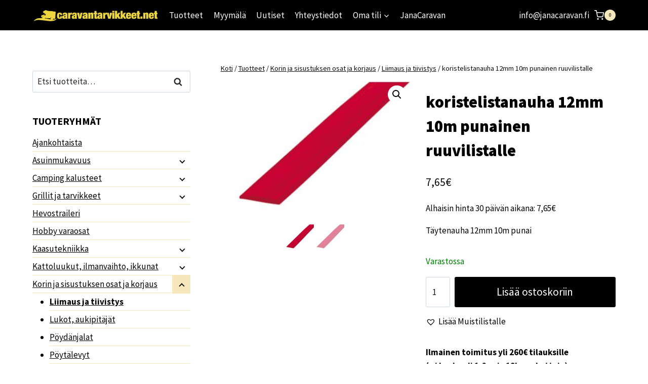

--- FILE ---
content_type: text/html; charset=UTF-8
request_url: https://www.caravantarvikkeet.net/tuote/korin-sisustuksen-korjaus-puhdistus/liimaus-ja-tiivistys/koristelistanauha-12mm-10m-punainen-ruuvilistalle/
body_size: 44224
content:
<!doctype html>
<html lang="fi" class="no-js" itemtype="https://schema.org/IndividualProduct" itemscope>
<head>
	<meta charset="UTF-8">
	<meta name="viewport" content="width=device-width, initial-scale=1, minimum-scale=1">
	<meta name='robots' content='index, follow, max-image-preview:large, max-snippet:-1, max-video-preview:-1' />

	<!-- This site is optimized with the Yoast SEO plugin v26.6 - https://yoast.com/wordpress/plugins/seo/ -->
	<title>Täytenauha 12mm 10m punai</title>
	<meta name="description" content="koristelistanauha 12mm 10m punainen ruuvilistalle | Caravantarvikkeet.net %" />
	<link rel="canonical" href="https://www.caravantarvikkeet.net/tuote/korin-sisustuksen-korjaus-puhdistus/liimaus-ja-tiivistys/koristelistanauha-12mm-10m-punainen-ruuvilistalle/" />
	<meta property="og:locale" content="fi_FI" />
	<meta property="og:type" content="article" />
	<meta property="og:title" content="Täytenauha 12mm 10m punai" />
	<meta property="og:description" content="koristelistanauha 12mm 10m punainen ruuvilistalle | Caravantarvikkeet.net %" />
	<meta property="og:url" content="https://www.caravantarvikkeet.net/tuote/korin-sisustuksen-korjaus-puhdistus/liimaus-ja-tiivistys/koristelistanauha-12mm-10m-punainen-ruuvilistalle/" />
	<meta property="og:site_name" content="Caravantarvikkeet.net" />
	<meta property="article:modified_time" content="2025-10-24T14:59:24+00:00" />
	<meta property="og:image" content="https://www.caravantarvikkeet.net/wp-content/uploads/2018/03/901191_1.jpg" />
	<meta property="og:image:width" content="377" />
	<meta property="og:image:height" content="312" />
	<meta property="og:image:type" content="image/jpeg" />
	<meta name="twitter:card" content="summary_large_image" />
	<script type="application/ld+json" class="yoast-schema-graph">{"@context":"https://schema.org","@graph":[{"@type":"WebPage","@id":"https://www.caravantarvikkeet.net/tuote/korin-sisustuksen-korjaus-puhdistus/liimaus-ja-tiivistys/koristelistanauha-12mm-10m-punainen-ruuvilistalle/","url":"https://www.caravantarvikkeet.net/tuote/korin-sisustuksen-korjaus-puhdistus/liimaus-ja-tiivistys/koristelistanauha-12mm-10m-punainen-ruuvilistalle/","name":"Täytenauha 12mm 10m punai","isPartOf":{"@id":"https://www.caravantarvikkeet.net/#website"},"primaryImageOfPage":{"@id":"https://www.caravantarvikkeet.net/tuote/korin-sisustuksen-korjaus-puhdistus/liimaus-ja-tiivistys/koristelistanauha-12mm-10m-punainen-ruuvilistalle/#primaryimage"},"image":{"@id":"https://www.caravantarvikkeet.net/tuote/korin-sisustuksen-korjaus-puhdistus/liimaus-ja-tiivistys/koristelistanauha-12mm-10m-punainen-ruuvilistalle/#primaryimage"},"thumbnailUrl":"https://www.caravantarvikkeet.net/wp-content/uploads/2018/03/901191_1.jpg","datePublished":"2018-03-14T11:07:08+00:00","dateModified":"2025-10-24T14:59:24+00:00","description":"koristelistanauha 12mm 10m punainen ruuvilistalle | Caravantarvikkeet.net %","breadcrumb":{"@id":"https://www.caravantarvikkeet.net/tuote/korin-sisustuksen-korjaus-puhdistus/liimaus-ja-tiivistys/koristelistanauha-12mm-10m-punainen-ruuvilistalle/#breadcrumb"},"inLanguage":"fi","potentialAction":[{"@type":"ReadAction","target":["https://www.caravantarvikkeet.net/tuote/korin-sisustuksen-korjaus-puhdistus/liimaus-ja-tiivistys/koristelistanauha-12mm-10m-punainen-ruuvilistalle/"]}]},{"@type":"ImageObject","inLanguage":"fi","@id":"https://www.caravantarvikkeet.net/tuote/korin-sisustuksen-korjaus-puhdistus/liimaus-ja-tiivistys/koristelistanauha-12mm-10m-punainen-ruuvilistalle/#primaryimage","url":"https://www.caravantarvikkeet.net/wp-content/uploads/2018/03/901191_1.jpg","contentUrl":"https://www.caravantarvikkeet.net/wp-content/uploads/2018/03/901191_1.jpg","width":377,"height":312,"caption":"koristelistanauha 12mm 10m punainen ruuvilistalle-0"},{"@type":"BreadcrumbList","@id":"https://www.caravantarvikkeet.net/tuote/korin-sisustuksen-korjaus-puhdistus/liimaus-ja-tiivistys/koristelistanauha-12mm-10m-punainen-ruuvilistalle/#breadcrumb","itemListElement":[{"@type":"ListItem","position":1,"name":"Etusivu","item":"https://www.caravantarvikkeet.net/"},{"@type":"ListItem","position":2,"name":"Tuotteet","item":"https://www.caravantarvikkeet.net/tuotteet/"},{"@type":"ListItem","position":3,"name":"koristelistanauha 12mm 10m punainen ruuvilistalle"}]},{"@type":"WebSite","@id":"https://www.caravantarvikkeet.net/#website","url":"https://www.caravantarvikkeet.net/","name":"Caravantarvikkeet.net","description":"Caravantarvikkeiden erikoismyymälä ja verkkokauppa","publisher":{"@id":"https://www.caravantarvikkeet.net/#organization"},"potentialAction":[{"@type":"SearchAction","target":{"@type":"EntryPoint","urlTemplate":"https://www.caravantarvikkeet.net/?s={search_term_string}"},"query-input":{"@type":"PropertyValueSpecification","valueRequired":true,"valueName":"search_term_string"}}],"inLanguage":"fi"},{"@type":"Organization","@id":"https://www.caravantarvikkeet.net/#organization","name":"Caravantarvikkeet.net","url":"https://www.caravantarvikkeet.net/","logo":{"@type":"ImageObject","inLanguage":"fi","@id":"https://www.caravantarvikkeet.net/#/schema/logo/image/","url":"https://www.caravantarvikkeet.net/wp-content/uploads/2021/04/caravantarvikkeet_logo_iso-01.png","contentUrl":"https://www.caravantarvikkeet.net/wp-content/uploads/2021/04/caravantarvikkeet_logo_iso-01.png","width":701,"height":81,"caption":"Caravantarvikkeet.net"},"image":{"@id":"https://www.caravantarvikkeet.net/#/schema/logo/image/"}}]}</script>
	<!-- / Yoast SEO plugin. -->


<link rel='dns-prefetch' href='//www.googletagmanager.com' />
<link rel='dns-prefetch' href='//fonts.googleapis.com' />
<link rel="alternate" type="application/rss+xml" title="Caravantarvikkeet.net &raquo; syöte" href="https://www.caravantarvikkeet.net/feed/" />
<link rel="alternate" type="application/rss+xml" title="Caravantarvikkeet.net &raquo; kommenttien syöte" href="https://www.caravantarvikkeet.net/comments/feed/" />
			<script>document.documentElement.classList.remove( 'no-js' );</script>
			<link rel="alternate" title="oEmbed (JSON)" type="application/json+oembed" href="https://www.caravantarvikkeet.net/wp-json/oembed/1.0/embed?url=https%3A%2F%2Fwww.caravantarvikkeet.net%2Ftuote%2Fkorin-sisustuksen-korjaus-puhdistus%2Fliimaus-ja-tiivistys%2Fkoristelistanauha-12mm-10m-punainen-ruuvilistalle%2F" />
<link rel="alternate" title="oEmbed (XML)" type="text/xml+oembed" href="https://www.caravantarvikkeet.net/wp-json/oembed/1.0/embed?url=https%3A%2F%2Fwww.caravantarvikkeet.net%2Ftuote%2Fkorin-sisustuksen-korjaus-puhdistus%2Fliimaus-ja-tiivistys%2Fkoristelistanauha-12mm-10m-punainen-ruuvilistalle%2F&#038;format=xml" />
<style id='wp-img-auto-sizes-contain-inline-css'>
img:is([sizes=auto i],[sizes^="auto," i]){contain-intrinsic-size:3000px 1500px}
/*# sourceURL=wp-img-auto-sizes-contain-inline-css */
</style>
<link rel='stylesheet' id='woo-carrier-agents-blocks-style-css' href='https://www.caravantarvikkeet.net/wp-content/plugins/woo-carrier-agents/assets/css/woo-carrier-agents.css?ver=2.1.1' media='all' />
<link rel='stylesheet' id='woo-conditional-shipping-blocks-style-css' href='https://www.caravantarvikkeet.net/wp-content/plugins/woo-conditional-shipping-pro/frontend/css/woo-conditional-shipping.css?ver=3.2.2.pro' media='all' />
<style id='wp-emoji-styles-inline-css'>

	img.wp-smiley, img.emoji {
		display: inline !important;
		border: none !important;
		box-shadow: none !important;
		height: 1em !important;
		width: 1em !important;
		margin: 0 0.07em !important;
		vertical-align: -0.1em !important;
		background: none !important;
		padding: 0 !important;
	}
/*# sourceURL=wp-emoji-styles-inline-css */
</style>
<style id='wp-block-library-inline-css'>
:root{--wp-block-synced-color:#7a00df;--wp-block-synced-color--rgb:122,0,223;--wp-bound-block-color:var(--wp-block-synced-color);--wp-editor-canvas-background:#ddd;--wp-admin-theme-color:#007cba;--wp-admin-theme-color--rgb:0,124,186;--wp-admin-theme-color-darker-10:#006ba1;--wp-admin-theme-color-darker-10--rgb:0,107,160.5;--wp-admin-theme-color-darker-20:#005a87;--wp-admin-theme-color-darker-20--rgb:0,90,135;--wp-admin-border-width-focus:2px}@media (min-resolution:192dpi){:root{--wp-admin-border-width-focus:1.5px}}.wp-element-button{cursor:pointer}:root .has-very-light-gray-background-color{background-color:#eee}:root .has-very-dark-gray-background-color{background-color:#313131}:root .has-very-light-gray-color{color:#eee}:root .has-very-dark-gray-color{color:#313131}:root .has-vivid-green-cyan-to-vivid-cyan-blue-gradient-background{background:linear-gradient(135deg,#00d084,#0693e3)}:root .has-purple-crush-gradient-background{background:linear-gradient(135deg,#34e2e4,#4721fb 50%,#ab1dfe)}:root .has-hazy-dawn-gradient-background{background:linear-gradient(135deg,#faaca8,#dad0ec)}:root .has-subdued-olive-gradient-background{background:linear-gradient(135deg,#fafae1,#67a671)}:root .has-atomic-cream-gradient-background{background:linear-gradient(135deg,#fdd79a,#004a59)}:root .has-nightshade-gradient-background{background:linear-gradient(135deg,#330968,#31cdcf)}:root .has-midnight-gradient-background{background:linear-gradient(135deg,#020381,#2874fc)}:root{--wp--preset--font-size--normal:16px;--wp--preset--font-size--huge:42px}.has-regular-font-size{font-size:1em}.has-larger-font-size{font-size:2.625em}.has-normal-font-size{font-size:var(--wp--preset--font-size--normal)}.has-huge-font-size{font-size:var(--wp--preset--font-size--huge)}.has-text-align-center{text-align:center}.has-text-align-left{text-align:left}.has-text-align-right{text-align:right}.has-fit-text{white-space:nowrap!important}#end-resizable-editor-section{display:none}.aligncenter{clear:both}.items-justified-left{justify-content:flex-start}.items-justified-center{justify-content:center}.items-justified-right{justify-content:flex-end}.items-justified-space-between{justify-content:space-between}.screen-reader-text{border:0;clip-path:inset(50%);height:1px;margin:-1px;overflow:hidden;padding:0;position:absolute;width:1px;word-wrap:normal!important}.screen-reader-text:focus{background-color:#ddd;clip-path:none;color:#444;display:block;font-size:1em;height:auto;left:5px;line-height:normal;padding:15px 23px 14px;text-decoration:none;top:5px;width:auto;z-index:100000}html :where(.has-border-color){border-style:solid}html :where([style*=border-top-color]){border-top-style:solid}html :where([style*=border-right-color]){border-right-style:solid}html :where([style*=border-bottom-color]){border-bottom-style:solid}html :where([style*=border-left-color]){border-left-style:solid}html :where([style*=border-width]){border-style:solid}html :where([style*=border-top-width]){border-top-style:solid}html :where([style*=border-right-width]){border-right-style:solid}html :where([style*=border-bottom-width]){border-bottom-style:solid}html :where([style*=border-left-width]){border-left-style:solid}html :where(img[class*=wp-image-]){height:auto;max-width:100%}:where(figure){margin:0 0 1em}html :where(.is-position-sticky){--wp-admin--admin-bar--position-offset:var(--wp-admin--admin-bar--height,0px)}@media screen and (max-width:600px){html :where(.is-position-sticky){--wp-admin--admin-bar--position-offset:0px}}

/*# sourceURL=wp-block-library-inline-css */
</style><style id='wp-block-heading-inline-css'>
h1:where(.wp-block-heading).has-background,h2:where(.wp-block-heading).has-background,h3:where(.wp-block-heading).has-background,h4:where(.wp-block-heading).has-background,h5:where(.wp-block-heading).has-background,h6:where(.wp-block-heading).has-background{padding:1.25em 2.375em}h1.has-text-align-left[style*=writing-mode]:where([style*=vertical-lr]),h1.has-text-align-right[style*=writing-mode]:where([style*=vertical-rl]),h2.has-text-align-left[style*=writing-mode]:where([style*=vertical-lr]),h2.has-text-align-right[style*=writing-mode]:where([style*=vertical-rl]),h3.has-text-align-left[style*=writing-mode]:where([style*=vertical-lr]),h3.has-text-align-right[style*=writing-mode]:where([style*=vertical-rl]),h4.has-text-align-left[style*=writing-mode]:where([style*=vertical-lr]),h4.has-text-align-right[style*=writing-mode]:where([style*=vertical-rl]),h5.has-text-align-left[style*=writing-mode]:where([style*=vertical-lr]),h5.has-text-align-right[style*=writing-mode]:where([style*=vertical-rl]),h6.has-text-align-left[style*=writing-mode]:where([style*=vertical-lr]),h6.has-text-align-right[style*=writing-mode]:where([style*=vertical-rl]){rotate:180deg}
/*# sourceURL=https://www.caravantarvikkeet.net/wp-includes/blocks/heading/style.min.css */
</style>
<style id='wp-block-paragraph-inline-css'>
.is-small-text{font-size:.875em}.is-regular-text{font-size:1em}.is-large-text{font-size:2.25em}.is-larger-text{font-size:3em}.has-drop-cap:not(:focus):first-letter{float:left;font-size:8.4em;font-style:normal;font-weight:100;line-height:.68;margin:.05em .1em 0 0;text-transform:uppercase}body.rtl .has-drop-cap:not(:focus):first-letter{float:none;margin-left:.1em}p.has-drop-cap.has-background{overflow:hidden}:root :where(p.has-background){padding:1.25em 2.375em}:where(p.has-text-color:not(.has-link-color)) a{color:inherit}p.has-text-align-left[style*="writing-mode:vertical-lr"],p.has-text-align-right[style*="writing-mode:vertical-rl"]{rotate:180deg}
/*# sourceURL=https://www.caravantarvikkeet.net/wp-includes/blocks/paragraph/style.min.css */
</style>
<link rel='stylesheet' id='wc-blocks-style-css' href='https://www.caravantarvikkeet.net/wp-content/plugins/woocommerce/assets/client/blocks/wc-blocks.css?ver=wc-10.4.3' media='all' />
<style id='global-styles-inline-css'>
:root{--wp--preset--aspect-ratio--square: 1;--wp--preset--aspect-ratio--4-3: 4/3;--wp--preset--aspect-ratio--3-4: 3/4;--wp--preset--aspect-ratio--3-2: 3/2;--wp--preset--aspect-ratio--2-3: 2/3;--wp--preset--aspect-ratio--16-9: 16/9;--wp--preset--aspect-ratio--9-16: 9/16;--wp--preset--color--black: #000000;--wp--preset--color--cyan-bluish-gray: #abb8c3;--wp--preset--color--white: #ffffff;--wp--preset--color--pale-pink: #f78da7;--wp--preset--color--vivid-red: #cf2e2e;--wp--preset--color--luminous-vivid-orange: #ff6900;--wp--preset--color--luminous-vivid-amber: #fcb900;--wp--preset--color--light-green-cyan: #7bdcb5;--wp--preset--color--vivid-green-cyan: #00d084;--wp--preset--color--pale-cyan-blue: #8ed1fc;--wp--preset--color--vivid-cyan-blue: #0693e3;--wp--preset--color--vivid-purple: #9b51e0;--wp--preset--color--theme-palette-1: var(--global-palette1);--wp--preset--color--theme-palette-2: var(--global-palette2);--wp--preset--color--theme-palette-3: var(--global-palette3);--wp--preset--color--theme-palette-4: var(--global-palette4);--wp--preset--color--theme-palette-5: var(--global-palette5);--wp--preset--color--theme-palette-6: var(--global-palette6);--wp--preset--color--theme-palette-7: var(--global-palette7);--wp--preset--color--theme-palette-8: var(--global-palette8);--wp--preset--color--theme-palette-9: var(--global-palette9);--wp--preset--color--theme-palette-10: var(--global-palette10);--wp--preset--color--theme-palette-11: var(--global-palette11);--wp--preset--color--theme-palette-12: var(--global-palette12);--wp--preset--color--theme-palette-13: var(--global-palette13);--wp--preset--color--theme-palette-14: var(--global-palette14);--wp--preset--color--theme-palette-15: var(--global-palette15);--wp--preset--gradient--vivid-cyan-blue-to-vivid-purple: linear-gradient(135deg,rgb(6,147,227) 0%,rgb(155,81,224) 100%);--wp--preset--gradient--light-green-cyan-to-vivid-green-cyan: linear-gradient(135deg,rgb(122,220,180) 0%,rgb(0,208,130) 100%);--wp--preset--gradient--luminous-vivid-amber-to-luminous-vivid-orange: linear-gradient(135deg,rgb(252,185,0) 0%,rgb(255,105,0) 100%);--wp--preset--gradient--luminous-vivid-orange-to-vivid-red: linear-gradient(135deg,rgb(255,105,0) 0%,rgb(207,46,46) 100%);--wp--preset--gradient--very-light-gray-to-cyan-bluish-gray: linear-gradient(135deg,rgb(238,238,238) 0%,rgb(169,184,195) 100%);--wp--preset--gradient--cool-to-warm-spectrum: linear-gradient(135deg,rgb(74,234,220) 0%,rgb(151,120,209) 20%,rgb(207,42,186) 40%,rgb(238,44,130) 60%,rgb(251,105,98) 80%,rgb(254,248,76) 100%);--wp--preset--gradient--blush-light-purple: linear-gradient(135deg,rgb(255,206,236) 0%,rgb(152,150,240) 100%);--wp--preset--gradient--blush-bordeaux: linear-gradient(135deg,rgb(254,205,165) 0%,rgb(254,45,45) 50%,rgb(107,0,62) 100%);--wp--preset--gradient--luminous-dusk: linear-gradient(135deg,rgb(255,203,112) 0%,rgb(199,81,192) 50%,rgb(65,88,208) 100%);--wp--preset--gradient--pale-ocean: linear-gradient(135deg,rgb(255,245,203) 0%,rgb(182,227,212) 50%,rgb(51,167,181) 100%);--wp--preset--gradient--electric-grass: linear-gradient(135deg,rgb(202,248,128) 0%,rgb(113,206,126) 100%);--wp--preset--gradient--midnight: linear-gradient(135deg,rgb(2,3,129) 0%,rgb(40,116,252) 100%);--wp--preset--font-size--small: var(--global-font-size-small);--wp--preset--font-size--medium: var(--global-font-size-medium);--wp--preset--font-size--large: var(--global-font-size-large);--wp--preset--font-size--x-large: 42px;--wp--preset--font-size--larger: var(--global-font-size-larger);--wp--preset--font-size--xxlarge: var(--global-font-size-xxlarge);--wp--preset--spacing--20: 0.44rem;--wp--preset--spacing--30: 0.67rem;--wp--preset--spacing--40: 1rem;--wp--preset--spacing--50: 1.5rem;--wp--preset--spacing--60: 2.25rem;--wp--preset--spacing--70: 3.38rem;--wp--preset--spacing--80: 5.06rem;--wp--preset--shadow--natural: 6px 6px 9px rgba(0, 0, 0, 0.2);--wp--preset--shadow--deep: 12px 12px 50px rgba(0, 0, 0, 0.4);--wp--preset--shadow--sharp: 6px 6px 0px rgba(0, 0, 0, 0.2);--wp--preset--shadow--outlined: 6px 6px 0px -3px rgb(255, 255, 255), 6px 6px rgb(0, 0, 0);--wp--preset--shadow--crisp: 6px 6px 0px rgb(0, 0, 0);}:where(.is-layout-flex){gap: 0.5em;}:where(.is-layout-grid){gap: 0.5em;}body .is-layout-flex{display: flex;}.is-layout-flex{flex-wrap: wrap;align-items: center;}.is-layout-flex > :is(*, div){margin: 0;}body .is-layout-grid{display: grid;}.is-layout-grid > :is(*, div){margin: 0;}:where(.wp-block-columns.is-layout-flex){gap: 2em;}:where(.wp-block-columns.is-layout-grid){gap: 2em;}:where(.wp-block-post-template.is-layout-flex){gap: 1.25em;}:where(.wp-block-post-template.is-layout-grid){gap: 1.25em;}.has-black-color{color: var(--wp--preset--color--black) !important;}.has-cyan-bluish-gray-color{color: var(--wp--preset--color--cyan-bluish-gray) !important;}.has-white-color{color: var(--wp--preset--color--white) !important;}.has-pale-pink-color{color: var(--wp--preset--color--pale-pink) !important;}.has-vivid-red-color{color: var(--wp--preset--color--vivid-red) !important;}.has-luminous-vivid-orange-color{color: var(--wp--preset--color--luminous-vivid-orange) !important;}.has-luminous-vivid-amber-color{color: var(--wp--preset--color--luminous-vivid-amber) !important;}.has-light-green-cyan-color{color: var(--wp--preset--color--light-green-cyan) !important;}.has-vivid-green-cyan-color{color: var(--wp--preset--color--vivid-green-cyan) !important;}.has-pale-cyan-blue-color{color: var(--wp--preset--color--pale-cyan-blue) !important;}.has-vivid-cyan-blue-color{color: var(--wp--preset--color--vivid-cyan-blue) !important;}.has-vivid-purple-color{color: var(--wp--preset--color--vivid-purple) !important;}.has-black-background-color{background-color: var(--wp--preset--color--black) !important;}.has-cyan-bluish-gray-background-color{background-color: var(--wp--preset--color--cyan-bluish-gray) !important;}.has-white-background-color{background-color: var(--wp--preset--color--white) !important;}.has-pale-pink-background-color{background-color: var(--wp--preset--color--pale-pink) !important;}.has-vivid-red-background-color{background-color: var(--wp--preset--color--vivid-red) !important;}.has-luminous-vivid-orange-background-color{background-color: var(--wp--preset--color--luminous-vivid-orange) !important;}.has-luminous-vivid-amber-background-color{background-color: var(--wp--preset--color--luminous-vivid-amber) !important;}.has-light-green-cyan-background-color{background-color: var(--wp--preset--color--light-green-cyan) !important;}.has-vivid-green-cyan-background-color{background-color: var(--wp--preset--color--vivid-green-cyan) !important;}.has-pale-cyan-blue-background-color{background-color: var(--wp--preset--color--pale-cyan-blue) !important;}.has-vivid-cyan-blue-background-color{background-color: var(--wp--preset--color--vivid-cyan-blue) !important;}.has-vivid-purple-background-color{background-color: var(--wp--preset--color--vivid-purple) !important;}.has-black-border-color{border-color: var(--wp--preset--color--black) !important;}.has-cyan-bluish-gray-border-color{border-color: var(--wp--preset--color--cyan-bluish-gray) !important;}.has-white-border-color{border-color: var(--wp--preset--color--white) !important;}.has-pale-pink-border-color{border-color: var(--wp--preset--color--pale-pink) !important;}.has-vivid-red-border-color{border-color: var(--wp--preset--color--vivid-red) !important;}.has-luminous-vivid-orange-border-color{border-color: var(--wp--preset--color--luminous-vivid-orange) !important;}.has-luminous-vivid-amber-border-color{border-color: var(--wp--preset--color--luminous-vivid-amber) !important;}.has-light-green-cyan-border-color{border-color: var(--wp--preset--color--light-green-cyan) !important;}.has-vivid-green-cyan-border-color{border-color: var(--wp--preset--color--vivid-green-cyan) !important;}.has-pale-cyan-blue-border-color{border-color: var(--wp--preset--color--pale-cyan-blue) !important;}.has-vivid-cyan-blue-border-color{border-color: var(--wp--preset--color--vivid-cyan-blue) !important;}.has-vivid-purple-border-color{border-color: var(--wp--preset--color--vivid-purple) !important;}.has-vivid-cyan-blue-to-vivid-purple-gradient-background{background: var(--wp--preset--gradient--vivid-cyan-blue-to-vivid-purple) !important;}.has-light-green-cyan-to-vivid-green-cyan-gradient-background{background: var(--wp--preset--gradient--light-green-cyan-to-vivid-green-cyan) !important;}.has-luminous-vivid-amber-to-luminous-vivid-orange-gradient-background{background: var(--wp--preset--gradient--luminous-vivid-amber-to-luminous-vivid-orange) !important;}.has-luminous-vivid-orange-to-vivid-red-gradient-background{background: var(--wp--preset--gradient--luminous-vivid-orange-to-vivid-red) !important;}.has-very-light-gray-to-cyan-bluish-gray-gradient-background{background: var(--wp--preset--gradient--very-light-gray-to-cyan-bluish-gray) !important;}.has-cool-to-warm-spectrum-gradient-background{background: var(--wp--preset--gradient--cool-to-warm-spectrum) !important;}.has-blush-light-purple-gradient-background{background: var(--wp--preset--gradient--blush-light-purple) !important;}.has-blush-bordeaux-gradient-background{background: var(--wp--preset--gradient--blush-bordeaux) !important;}.has-luminous-dusk-gradient-background{background: var(--wp--preset--gradient--luminous-dusk) !important;}.has-pale-ocean-gradient-background{background: var(--wp--preset--gradient--pale-ocean) !important;}.has-electric-grass-gradient-background{background: var(--wp--preset--gradient--electric-grass) !important;}.has-midnight-gradient-background{background: var(--wp--preset--gradient--midnight) !important;}.has-small-font-size{font-size: var(--wp--preset--font-size--small) !important;}.has-medium-font-size{font-size: var(--wp--preset--font-size--medium) !important;}.has-large-font-size{font-size: var(--wp--preset--font-size--large) !important;}.has-x-large-font-size{font-size: var(--wp--preset--font-size--x-large) !important;}
/*# sourceURL=global-styles-inline-css */
</style>

<style id='classic-theme-styles-inline-css'>
/*! This file is auto-generated */
.wp-block-button__link{color:#fff;background-color:#32373c;border-radius:9999px;box-shadow:none;text-decoration:none;padding:calc(.667em + 2px) calc(1.333em + 2px);font-size:1.125em}.wp-block-file__button{background:#32373c;color:#fff;text-decoration:none}
/*# sourceURL=/wp-includes/css/classic-themes.min.css */
</style>
<link rel='stylesheet' id='wxp_front_style-css' href='https://www.caravantarvikkeet.net/wp-content/plugins/wc-partial-shipment-pro/assets/css/front.css?ver=6.9' media='all' />
<link rel='stylesheet' id='wc-paytrail-css-css' href='https://www.caravantarvikkeet.net/wp-content/plugins/wc-paytrail/assets/css/wc-paytrail.css?ver=2.7.0' media='all' />
<link rel='stylesheet' id='photoswipe-css' href='https://www.caravantarvikkeet.net/wp-content/plugins/woocommerce/assets/css/photoswipe/photoswipe.min.css?ver=10.4.3' media='all' />
<link rel='stylesheet' id='photoswipe-default-skin-css' href='https://www.caravantarvikkeet.net/wp-content/plugins/woocommerce/assets/css/photoswipe/default-skin/default-skin.min.css?ver=10.4.3' media='all' />
<style id='woocommerce-inline-inline-css'>
.woocommerce form .form-row .required { visibility: visible; }
/*# sourceURL=woocommerce-inline-inline-css */
</style>
<link rel='stylesheet' id='cmplz-general-css' href='https://www.caravantarvikkeet.net/wp-content/plugins/complianz-gdpr-premium/assets/css/cookieblocker.min.css?ver=1722404914' media='all' />
<link rel='stylesheet' id='woo_conditional_shipping_css-css' href='https://www.caravantarvikkeet.net/wp-content/plugins/woo-conditional-shipping-pro/includes/frontend/../../frontend/css/woo-conditional-shipping.css?ver=3.2.2.pro' media='all' />
<link rel='preload' as='font' type='font/woff2' crossorigin='anonymous' id='tinvwl-webfont-font-css' href='https://www.caravantarvikkeet.net/wp-content/plugins/ti-woocommerce-wishlist/assets/fonts/tinvwl-webfont.woff2?ver=xu2uyi' media='all' />
<link rel='stylesheet' id='tinvwl-webfont-css' href='https://www.caravantarvikkeet.net/wp-content/plugins/ti-woocommerce-wishlist/assets/css/webfont.min.css?ver=2.11.1' media='all' />
<link rel='stylesheet' id='tinvwl-css' href='https://www.caravantarvikkeet.net/wp-content/plugins/ti-woocommerce-wishlist/assets/css/public.min.css?ver=2.11.1' media='all' />
<link rel='stylesheet' id='kadence-global-css' href='https://www.caravantarvikkeet.net/wp-content/themes/kadence/assets/css/global.min.css?ver=1.4.2' media='all' />
<style id='kadence-global-inline-css'>
/* Kadence Base CSS */
:root{--global-palette1:#000000;--global-palette2:#D1A155;--global-palette3:#000000;--global-palette4:#010101;--global-palette5:#111111;--global-palette6:#282828;--global-palette7:#F6E7BC;--global-palette8:#ffffff;--global-palette9:#ffffff;--global-palette10:oklch(from var(--global-palette1) calc(l + 0.10 * (1 - l)) calc(c * 1.00) calc(h + 180) / 100%);--global-palette11:#13612e;--global-palette12:#1159af;--global-palette13:#b82105;--global-palette14:#f7630c;--global-palette15:#f5a524;--global-palette9rgb:255, 255, 255;--global-palette-highlight:var(--global-palette1);--global-palette-highlight-alt:var(--global-palette2);--global-palette-highlight-alt2:var(--global-palette9);--global-palette-btn-bg:var(--global-palette1);--global-palette-btn-bg-hover:var(--global-palette2);--global-palette-btn:var(--global-palette9);--global-palette-btn-hover:var(--global-palette9);--global-palette-btn-sec-bg:var(--global-palette7);--global-palette-btn-sec-bg-hover:var(--global-palette2);--global-palette-btn-sec:var(--global-palette3);--global-palette-btn-sec-hover:var(--global-palette9);--global-body-font-family:'Source Sans Pro', var(--global-fallback-font);--global-heading-font-family:inherit;--global-primary-nav-font-family:inherit;--global-fallback-font:sans-serif;--global-display-fallback-font:sans-serif;--global-content-width:1200px;--global-content-wide-width:calc(1200px + 230px);--global-content-narrow-width:842px;--global-content-edge-padding:1.5rem;--global-content-boxed-padding:2rem;--global-calc-content-width:calc(1200px - var(--global-content-edge-padding) - var(--global-content-edge-padding) );--wp--style--global--content-size:var(--global-calc-content-width);}.wp-site-blocks{--global-vw:calc( 100vw - ( 0.5 * var(--scrollbar-offset)));}body{background:var(--global-palette8);}body, input, select, optgroup, textarea{font-style:normal;font-weight:normal;font-size:17px;line-height:1.6;font-family:var(--global-body-font-family);color:var(--global-palette4);}.content-bg, body.content-style-unboxed .site{background:var(--global-palette9);}h1,h2,h3,h4,h5,h6{font-family:var(--global-heading-font-family);}h1{font-style:normal;font-weight:900;font-size:32px;line-height:1.5;color:var(--global-palette3);}h2{font-weight:700;font-size:28px;line-height:1.5;color:var(--global-palette3);}h3{font-weight:700;font-size:24px;line-height:1.5;color:var(--global-palette3);}h4{font-weight:700;font-size:22px;line-height:1.5;color:var(--global-palette4);}h5{font-style:normal;font-weight:700;font-size:20px;line-height:1.5;color:var(--global-palette8);}h6{font-weight:700;font-size:18px;line-height:1.5;color:var(--global-palette5);}.entry-hero h1{font-style:normal;font-size:50px;color:var(--global-palette9);}@media all and (max-width: 767px){.wp-site-blocks .entry-hero h1{font-size:36px;}}.entry-hero .kadence-breadcrumbs{max-width:1200px;}.site-container, .site-header-row-layout-contained, .site-footer-row-layout-contained, .entry-hero-layout-contained, .comments-area, .alignfull > .wp-block-cover__inner-container, .alignwide > .wp-block-cover__inner-container{max-width:var(--global-content-width);}.content-width-narrow .content-container.site-container, .content-width-narrow .hero-container.site-container{max-width:var(--global-content-narrow-width);}@media all and (min-width: 1430px){.wp-site-blocks .content-container  .alignwide{margin-left:-115px;margin-right:-115px;width:unset;max-width:unset;}}@media all and (min-width: 1102px){.content-width-narrow .wp-site-blocks .content-container .alignwide{margin-left:-130px;margin-right:-130px;width:unset;max-width:unset;}}.content-style-boxed .wp-site-blocks .entry-content .alignwide{margin-left:calc( -1 * var( --global-content-boxed-padding ) );margin-right:calc( -1 * var( --global-content-boxed-padding ) );}.content-area{margin-top:5rem;margin-bottom:5rem;}@media all and (max-width: 1024px){.content-area{margin-top:3rem;margin-bottom:3rem;}}@media all and (max-width: 767px){.content-area{margin-top:2rem;margin-bottom:2rem;}}@media all and (max-width: 1024px){:root{--global-content-boxed-padding:2rem;}}@media all and (max-width: 767px){:root{--global-content-boxed-padding:1.5rem;}}.entry-content-wrap{padding:2rem;}@media all and (max-width: 1024px){.entry-content-wrap{padding:2rem;}}@media all and (max-width: 767px){.entry-content-wrap{padding:1.5rem;}}.entry.single-entry{box-shadow:0px 15px 15px -10px rgba(0,0,0,0.05);}.entry.loop-entry{box-shadow:0px 15px 15px -10px rgba(0,0,0,0.05);}.loop-entry .entry-content-wrap{padding:2rem;}@media all and (max-width: 1024px){.loop-entry .entry-content-wrap{padding:2rem;}}@media all and (max-width: 767px){.loop-entry .entry-content-wrap{padding:1.5rem;}}.primary-sidebar.widget-area .widget{margin-bottom:2.5em;color:var(--global-palette4);}.primary-sidebar.widget-area .widget-title{font-weight:700;font-size:20px;line-height:1.5;color:var(--global-palette3);}button, .button, .wp-block-button__link, input[type="button"], input[type="reset"], input[type="submit"], .fl-button, .elementor-button-wrapper .elementor-button, .wc-block-components-checkout-place-order-button, .wc-block-cart__submit{box-shadow:0px 0px 0px -7px rgba(0,0,0,0);}button:hover, button:focus, button:active, .button:hover, .button:focus, .button:active, .wp-block-button__link:hover, .wp-block-button__link:focus, .wp-block-button__link:active, input[type="button"]:hover, input[type="button"]:focus, input[type="button"]:active, input[type="reset"]:hover, input[type="reset"]:focus, input[type="reset"]:active, input[type="submit"]:hover, input[type="submit"]:focus, input[type="submit"]:active, .elementor-button-wrapper .elementor-button:hover, .elementor-button-wrapper .elementor-button:focus, .elementor-button-wrapper .elementor-button:active, .wc-block-cart__submit:hover{box-shadow:0px 15px 25px -7px rgba(0,0,0,0.1);}.kb-button.kb-btn-global-outline.kb-btn-global-inherit{padding-top:calc(px - 2px);padding-right:calc(px - 2px);padding-bottom:calc(px - 2px);padding-left:calc(px - 2px);}@media all and (min-width: 1025px){.transparent-header .entry-hero .entry-hero-container-inner{padding-top:60px;}}@media all and (max-width: 1024px){.mobile-transparent-header .entry-hero .entry-hero-container-inner{padding-top:0px;}}@media all and (max-width: 767px){.mobile-transparent-header .entry-hero .entry-hero-container-inner{padding-top:0px;}}.entry-author-style-center{padding-top:var(--global-md-spacing);border-top:1px solid var(--global-gray-500);}.entry-author-style-center .entry-author-avatar, .entry-meta .author-avatar{display:none;}.entry-author-style-normal .entry-author-profile{padding-left:0px;}#comments .comment-meta{margin-left:0px;}
/* Kadence Header CSS */
@media all and (max-width: 1024px){.mobile-transparent-header #masthead{position:absolute;left:0px;right:0px;z-index:100;}.kadence-scrollbar-fixer.mobile-transparent-header #masthead{right:var(--scrollbar-offset,0);}.mobile-transparent-header #masthead, .mobile-transparent-header .site-top-header-wrap .site-header-row-container-inner, .mobile-transparent-header .site-main-header-wrap .site-header-row-container-inner, .mobile-transparent-header .site-bottom-header-wrap .site-header-row-container-inner{background:transparent;}.site-header-row-tablet-layout-fullwidth, .site-header-row-tablet-layout-standard{padding:0px;}}@media all and (min-width: 1025px){.transparent-header #masthead{position:absolute;left:0px;right:0px;z-index:100;}.transparent-header.kadence-scrollbar-fixer #masthead{right:var(--scrollbar-offset,0);}.transparent-header #masthead, .transparent-header .site-top-header-wrap .site-header-row-container-inner, .transparent-header .site-main-header-wrap .site-header-row-container-inner, .transparent-header .site-bottom-header-wrap .site-header-row-container-inner{background:transparent;}}.site-branding a.brand img{max-width:250px;}.site-branding a.brand img.svg-logo-image{width:250px;}.site-branding{padding:0px 0px 0px 0px;}#masthead, #masthead .kadence-sticky-header.item-is-fixed:not(.item-at-start):not(.site-header-row-container):not(.site-main-header-wrap), #masthead .kadence-sticky-header.item-is-fixed:not(.item-at-start) > .site-header-row-container-inner{background:var(--global-palette3);}.site-main-header-inner-wrap{min-height:60px;}.site-bottom-header-inner-wrap{min-height:0px;}.site-main-header-wrap.site-header-row-container.site-header-focus-item.site-header-row-layout-standard.kadence-sticky-header.item-is-fixed.item-is-stuck, .site-header-upper-inner-wrap.kadence-sticky-header.item-is-fixed.item-is-stuck, .site-header-inner-wrap.kadence-sticky-header.item-is-fixed.item-is-stuck, .site-top-header-wrap.site-header-row-container.site-header-focus-item.site-header-row-layout-standard.kadence-sticky-header.item-is-fixed.item-is-stuck, .site-bottom-header-wrap.site-header-row-container.site-header-focus-item.site-header-row-layout-standard.kadence-sticky-header.item-is-fixed.item-is-stuck{box-shadow:0px 0px 0px 0px rgba(0,0,0,0);}.header-navigation[class*="header-navigation-style-underline"] .header-menu-container.primary-menu-container>ul>li>a:after{width:calc( 100% - 1.2em);}.main-navigation .primary-menu-container > ul > li.menu-item > a{padding-left:calc(1.2em / 2);padding-right:calc(1.2em / 2);color:var(--global-palette8);background:rgba(34,34,34,0);}.main-navigation .primary-menu-container > ul > li.menu-item .dropdown-nav-special-toggle{right:calc(1.2em / 2);}.main-navigation .primary-menu-container > ul > li.menu-item > a:hover{color:var(--global-palette9);background:var(--global-palette4);}.main-navigation .primary-menu-container > ul > li.menu-item.current-menu-item > a{color:var(--global-palette9);background:var(--global-palette5);}.header-navigation .header-menu-container ul ul.sub-menu, .header-navigation .header-menu-container ul ul.submenu{background:var(--global-palette3);box-shadow:0px 2px 13px 0px rgba(0,0,0,0.1);}.header-navigation .header-menu-container ul ul li.menu-item, .header-menu-container ul.menu > li.kadence-menu-mega-enabled > ul > li.menu-item > a{border-bottom:1px solid rgba(255,255,255,0.1);border-radius:0px 0px 0px 0px;}.header-navigation .header-menu-container ul ul li.menu-item > a{width:200px;padding-top:1em;padding-bottom:1em;color:var(--global-palette8);font-size:12px;}.header-navigation .header-menu-container ul ul li.menu-item > a:hover{color:var(--global-palette9);background:var(--global-palette4);border-radius:0px 0px 0px 0px;}.header-navigation .header-menu-container ul ul li.menu-item.current-menu-item > a{color:var(--global-palette9);background:var(--global-palette4);border-radius:0px 0px 0px 0px;}.mobile-toggle-open-container .menu-toggle-open, .mobile-toggle-open-container .menu-toggle-open:focus{color:var(--global-palette9);padding:0.4em 0.6em 0.4em 0.6em;font-size:14px;}.mobile-toggle-open-container .menu-toggle-open.menu-toggle-style-bordered{border:1px solid currentColor;}.mobile-toggle-open-container .menu-toggle-open .menu-toggle-icon{font-size:20px;}.mobile-toggle-open-container .menu-toggle-open:hover, .mobile-toggle-open-container .menu-toggle-open:focus-visible{color:var(--global-palette9);}.mobile-navigation ul li{font-size:14px;}.mobile-navigation ul li a{padding-top:1em;padding-bottom:1em;}.mobile-navigation ul li > a, .mobile-navigation ul li.menu-item-has-children > .drawer-nav-drop-wrap{color:var(--global-palette8);}.mobile-navigation ul li > a:hover, .mobile-navigation ul li.menu-item-has-children > .drawer-nav-drop-wrap:hover{color:var(--global-palette2);}.mobile-navigation ul li.current-menu-item > a, .mobile-navigation ul li.current-menu-item.menu-item-has-children > .drawer-nav-drop-wrap{color:var(--global-palette7);}.mobile-navigation ul li.menu-item-has-children .drawer-nav-drop-wrap, .mobile-navigation ul li:not(.menu-item-has-children) a{border-bottom:1px solid rgba(255,255,255,0.1);}.mobile-navigation:not(.drawer-navigation-parent-toggle-true) ul li.menu-item-has-children .drawer-nav-drop-wrap button{border-left:1px solid rgba(255,255,255,0.1);}#mobile-drawer .drawer-header .drawer-toggle{padding:0.6em 0.15em 0.6em 0.15em;font-size:24px;}.header-html a{color:var(--global-palette8);}.header-html a:hover{color:var(--global-palette2);}.site-header-item .header-cart-wrap .header-cart-inner-wrap .header-cart-button{color:var(--global-palette8);}.site-header-item .header-cart-wrap .header-cart-inner-wrap .header-cart-button:hover{color:var(--global-palette9);}.header-mobile-cart-wrap .header-cart-inner-wrap .header-cart-button{color:var(--global-palette9);}.header-mobile-cart-wrap .header-cart-inner-wrap .header-cart-button:hover{color:var(--global-palette9);}.search-toggle-open-container .search-toggle-open{color:var(--global-palette8);}.search-toggle-open-container .search-toggle-open.search-toggle-style-bordered{border:1px solid currentColor;}.search-toggle-open-container .search-toggle-open .search-toggle-icon{font-size:1em;}.search-toggle-open-container .search-toggle-open:hover, .search-toggle-open-container .search-toggle-open:focus{color:var(--global-palette2);}#search-drawer .drawer-inner{background:rgba(9, 12, 16, 0.97);}
/* Kadence Footer CSS */
#colophon{background:var(--global-palette4);}.site-middle-footer-wrap .site-footer-row-container-inner{font-style:normal;color:var(--global-palette9);}.site-footer .site-middle-footer-wrap a:where(:not(.button):not(.wp-block-button__link):not(.wp-element-button)){color:var(--global-palette9);}.site-footer .site-middle-footer-wrap a:where(:not(.button):not(.wp-block-button__link):not(.wp-element-button)):hover{color:var(--global-palette7);}.site-middle-footer-inner-wrap{padding-top:50px;padding-bottom:30px;grid-column-gap:30px;grid-row-gap:30px;}.site-middle-footer-inner-wrap .widget{margin-bottom:30px;}.site-middle-footer-inner-wrap .widget-area .widget-title{font-style:normal;color:var(--global-palette9);}.site-middle-footer-inner-wrap .site-footer-section:not(:last-child):after{right:calc(-30px / 2);}.site-bottom-footer-wrap .site-footer-row-container-inner{font-style:normal;color:var(--global-palette9);}.site-footer .site-bottom-footer-wrap a:where(:not(.button):not(.wp-block-button__link):not(.wp-element-button)){color:var(--global-palette9);}.site-footer .site-bottom-footer-wrap a:where(:not(.button):not(.wp-block-button__link):not(.wp-element-button)):hover{color:var(--global-palette7);}.site-bottom-footer-inner-wrap{padding-top:30px;padding-bottom:30px;grid-column-gap:30px;}.site-bottom-footer-inner-wrap .widget{margin-bottom:30px;}.site-bottom-footer-inner-wrap .site-footer-section:not(:last-child):after{right:calc(-30px / 2);}
/* Kadence Woo CSS */
.entry-hero.product-hero-section .entry-header{min-height:200px;}.product-title .single-category{font-weight:700;font-size:32px;line-height:1.5;color:var(--global-palette3);}.wp-site-blocks .product-hero-section .extra-title{font-weight:700;font-size:32px;line-height:1.5;}@media all and (max-width: 767px){.woocommerce ul.products:not(.products-list-view), .wp-site-blocks .wc-block-grid:not(.has-2-columns):not(.has-1-columns) .wc-block-grid__products{grid-template-columns:repeat(2, minmax(0, 1fr));column-gap:0.5rem;grid-row-gap:0.5rem;}}.entry-hero.product-archive-hero-section .entry-header{min-height:340px;}.woocommerce ul.products.woo-archive-btn-button .product-action-wrap .button:not(.kb-button), .woocommerce ul.products li.woo-archive-btn-button .button:not(.kb-button), .wc-block-grid__product.woo-archive-btn-button .product-details .wc-block-grid__product-add-to-cart .wp-block-button__link{border:2px none transparent;box-shadow:0px 0px 0px 0px rgba(0,0,0,0.0);font-style:normal;font-size:15px;}.woocommerce ul.products.woo-archive-btn-button .product-action-wrap .button:not(.kb-button):hover, .woocommerce ul.products li.woo-archive-btn-button .button:not(.kb-button):hover, .wc-block-grid__product.woo-archive-btn-button .product-details .wc-block-grid__product-add-to-cart .wp-block-button__link:hover{box-shadow:0px 0px 0px 0px rgba(0,0,0,0);}
/*# sourceURL=kadence-global-inline-css */
</style>
<link rel='stylesheet' id='kadence-header-css' href='https://www.caravantarvikkeet.net/wp-content/themes/kadence/assets/css/header.min.css?ver=1.4.2' media='all' />
<link rel='stylesheet' id='kadence-content-css' href='https://www.caravantarvikkeet.net/wp-content/themes/kadence/assets/css/content.min.css?ver=1.4.2' media='all' />
<link rel='stylesheet' id='kadence-woocommerce-css' href='https://www.caravantarvikkeet.net/wp-content/themes/kadence/assets/css/woocommerce.min.css?ver=1.4.2' media='all' />
<link rel='stylesheet' id='kadence-footer-css' href='https://www.caravantarvikkeet.net/wp-content/themes/kadence/assets/css/footer.min.css?ver=1.4.2' media='all' />
<link rel='stylesheet' id='chld_thm_cfg_child-css' href='https://www.caravantarvikkeet.net/wp-content/themes/caravantarvikkeet-kadence-child/style.css?ver=6.9' media='all' />
<link rel='stylesheet' id='kadence-sidebar-css' href='https://www.caravantarvikkeet.net/wp-content/themes/kadence/assets/css/sidebar.min.css?ver=1.4.2' media='all' />
<link rel='stylesheet' id='kadence-related-posts-css' href='https://www.caravantarvikkeet.net/wp-content/themes/kadence/assets/css/related-posts.min.css?ver=1.4.2' media='all' />
<link rel='stylesheet' id='kad-splide-css' href='https://www.caravantarvikkeet.net/wp-content/themes/kadence/assets/css/kadence-splide.min.css?ver=1.4.2' media='all' />
<link rel='stylesheet' id='photoswipe-light-skin-css' href='https://www.caravantarvikkeet.net/wp-content/plugins/kadence-galleries/assets/photoswipe/light-skin.css?ver=1.3.2' media='all' />
<link rel='stylesheet' id='kt-galleries-css-css' href='https://www.caravantarvikkeet.net/wp-content/plugins/kadence-galleries/assets/css/kadence-galleries.css?ver=1.3.2' media='all' />
<style id='kadence-blocks-global-variables-inline-css'>
:root {--global-kb-font-size-sm:clamp(0.8rem, 0.73rem + 0.217vw, 0.9rem);--global-kb-font-size-md:clamp(1.1rem, 0.995rem + 0.326vw, 1.25rem);--global-kb-font-size-lg:clamp(1.75rem, 1.576rem + 0.543vw, 2rem);--global-kb-font-size-xl:clamp(2.25rem, 1.728rem + 1.63vw, 3rem);--global-kb-font-size-xxl:clamp(2.5rem, 1.456rem + 3.26vw, 4rem);--global-kb-font-size-xxxl:clamp(2.75rem, 0.489rem + 7.065vw, 6rem);}
/*# sourceURL=kadence-blocks-global-variables-inline-css */
</style>
<link rel='stylesheet' id='kadence_slider_css-css' href='https://www.caravantarvikkeet.net/wp-content/plugins/kadence-slider/css/ksp.css?ver=2.3.6' media='all' />
<link rel='stylesheet' id='kadence_variation_swatches_css-css' href='https://www.caravantarvikkeet.net/wp-content/plugins/kadence-woo-extras/inc/assets/css/kt-variation-swatches.min.css?ver=2.4.12' media='all' />
<link rel='stylesheet' id='redux-google-fonts-kadence_slider-css' href='https://fonts.googleapis.com/css?family=Raleway%3A800%2C600%2C400%2C300%2C200&#038;ver=6.9' media='all' />
<script type="text/template" id="tmpl-variation-template">
	<div class="woocommerce-variation-description">{{{ data.variation.variation_description }}}</div>
	<div class="woocommerce-variation-price">{{{ data.variation.price_html }}}</div>
	<div class="woocommerce-variation-availability">{{{ data.variation.availability_html }}}</div>
</script>
<script type="text/template" id="tmpl-unavailable-variation-template">
	<p role="alert">Pahoittelemme, tämä tuote ei ole saatavilla. Ole hyvä, valitse eri tavalla.</p>
</script>
<script src="https://www.caravantarvikkeet.net/wp-includes/js/jquery/jquery.min.js?ver=3.7.1" id="jquery-core-js"></script>
<script src="https://www.caravantarvikkeet.net/wp-includes/js/jquery/jquery-migrate.min.js?ver=3.4.1" id="jquery-migrate-js"></script>
<script src="https://www.caravantarvikkeet.net/wp-content/plugins/wc-paytrail/assets/js/wc-paytrail.js?ver=2.7.0" id="wc-paytrail-js-js"></script>
<script src="https://www.caravantarvikkeet.net/wp-content/plugins/woocommerce/assets/js/jquery-blockui/jquery.blockUI.min.js?ver=2.7.0-wc.10.4.3" id="wc-jquery-blockui-js" data-wp-strategy="defer"></script>
<script id="wc-add-to-cart-js-extra">
var wc_add_to_cart_params = {"ajax_url":"/wp-admin/admin-ajax.php","wc_ajax_url":"/?wc-ajax=%%endpoint%%","i18n_view_cart":"N\u00e4yt\u00e4 ostoskori","cart_url":"https://www.caravantarvikkeet.net/ostoskori/","is_cart":"","cart_redirect_after_add":"no"};
//# sourceURL=wc-add-to-cart-js-extra
</script>
<script src="https://www.caravantarvikkeet.net/wp-content/plugins/woocommerce/assets/js/frontend/add-to-cart.min.js?ver=10.4.3" id="wc-add-to-cart-js" defer data-wp-strategy="defer"></script>
<script src="https://www.caravantarvikkeet.net/wp-content/plugins/woocommerce/assets/js/zoom/jquery.zoom.min.js?ver=1.7.21-wc.10.4.3" id="wc-zoom-js" defer data-wp-strategy="defer"></script>
<script src="https://www.caravantarvikkeet.net/wp-content/plugins/woocommerce/assets/js/flexslider/jquery.flexslider.min.js?ver=2.7.2-wc.10.4.3" id="wc-flexslider-js" defer data-wp-strategy="defer"></script>
<script src="https://www.caravantarvikkeet.net/wp-content/plugins/woocommerce/assets/js/photoswipe/photoswipe.min.js?ver=4.1.1-wc.10.4.3" id="wc-photoswipe-js" defer data-wp-strategy="defer"></script>
<script src="https://www.caravantarvikkeet.net/wp-content/plugins/woocommerce/assets/js/photoswipe/photoswipe-ui-default.min.js?ver=4.1.1-wc.10.4.3" id="wc-photoswipe-ui-default-js" defer data-wp-strategy="defer"></script>
<script id="wc-single-product-js-extra">
var wc_single_product_params = {"i18n_required_rating_text":"Valitse arvostelu, ole hyv\u00e4.","i18n_rating_options":["1/5 t\u00e4hte\u00e4","2/5 t\u00e4hte\u00e4","3/5 t\u00e4hte\u00e4","4/5 t\u00e4hte\u00e4","5/5 t\u00e4hte\u00e4"],"i18n_product_gallery_trigger_text":"View full-screen image gallery","review_rating_required":"yes","flexslider":{"rtl":false,"animation":"slide","smoothHeight":true,"directionNav":false,"controlNav":"thumbnails","slideshow":false,"animationSpeed":500,"animationLoop":false,"allowOneSlide":false},"zoom_enabled":"1","zoom_options":[],"photoswipe_enabled":"1","photoswipe_options":{"shareEl":false,"closeOnScroll":false,"history":false,"hideAnimationDuration":0,"showAnimationDuration":0},"flexslider_enabled":"1"};
//# sourceURL=wc-single-product-js-extra
</script>
<script src="https://www.caravantarvikkeet.net/wp-content/plugins/woocommerce/assets/js/frontend/single-product.min.js?ver=10.4.3" id="wc-single-product-js" defer data-wp-strategy="defer"></script>
<script src="https://www.caravantarvikkeet.net/wp-content/plugins/woocommerce/assets/js/js-cookie/js.cookie.min.js?ver=2.1.4-wc.10.4.3" id="wc-js-cookie-js" data-wp-strategy="defer"></script>
<script id="woocommerce-js-extra">
var woocommerce_params = {"ajax_url":"/wp-admin/admin-ajax.php","wc_ajax_url":"/?wc-ajax=%%endpoint%%","i18n_password_show":"N\u00e4yt\u00e4 salasana","i18n_password_hide":"Piilota salasana"};
//# sourceURL=woocommerce-js-extra
</script>
<script src="https://www.caravantarvikkeet.net/wp-content/plugins/woocommerce/assets/js/frontend/woocommerce.min.js?ver=10.4.3" id="woocommerce-js" defer data-wp-strategy="defer"></script>
<script src="https://www.caravantarvikkeet.net/wp-content/plugins/woo-conditional-shipping-pro/includes/frontend/../../frontend/js/woo-conditional-shipping.js?ver=3.2.2.pro" id="woo-conditional-shipping-js-js"></script>

<!-- Google tag (gtag.js) snippet added by Site Kit -->
<!-- Google Analytics snippet added by Site Kit -->
<script src="https://www.googletagmanager.com/gtag/js?id=G-5P62BXEYK3" id="google_gtagjs-js" async></script>
<script id="google_gtagjs-js-after">
window.dataLayer = window.dataLayer || [];function gtag(){dataLayer.push(arguments);}
gtag("set","linker",{"domains":["www.caravantarvikkeet.net"]});
gtag("js", new Date());
gtag("set", "developer_id.dZTNiMT", true);
gtag("config", "G-5P62BXEYK3");
//# sourceURL=google_gtagjs-js-after
</script>
<script src="https://www.caravantarvikkeet.net/wp-includes/js/underscore.min.js?ver=1.13.7" id="underscore-js"></script>
<script id="wp-util-js-extra">
var _wpUtilSettings = {"ajax":{"url":"/wp-admin/admin-ajax.php"}};
//# sourceURL=wp-util-js-extra
</script>
<script src="https://www.caravantarvikkeet.net/wp-includes/js/wp-util.min.js?ver=6.9" id="wp-util-js"></script>
<link rel="https://api.w.org/" href="https://www.caravantarvikkeet.net/wp-json/" /><link rel="alternate" title="JSON" type="application/json" href="https://www.caravantarvikkeet.net/wp-json/wp/v2/product/51601" /><link rel="EditURI" type="application/rsd+xml" title="RSD" href="https://www.caravantarvikkeet.net/xmlrpc.php?rsd" />
<meta name="generator" content="WordPress 6.9" />
<meta name="generator" content="WooCommerce 10.4.3" />
<link rel='shortlink' href='https://www.caravantarvikkeet.net/?p=51601' />
<meta name="generator" content="Site Kit by Google 1.168.0" />			<style>.cmplz-hidden {
					display: none !important;
				}</style><!-- Google site verification - Google for WooCommerce -->
<meta name="google-site-verification" content="x4D6b0JEFHOXohZSXYgx6Yr0cjQuHhcJ5D5AgTFlU28" />
	<noscript><style>.woocommerce-product-gallery{ opacity: 1 !important; }</style></noscript>
	<link rel='stylesheet' id='kadence-fonts-gfonts-css' href='https://fonts.googleapis.com/css?family=Source%20Sans%20Pro:regular,900,700&#038;display=swap' media='all' />
<link rel="icon" href="https://www.caravantarvikkeet.net/wp-content/uploads/2020/04/cropped-simple_shop_fav-100x100.png" sizes="32x32" />
<link rel="icon" href="https://www.caravantarvikkeet.net/wp-content/uploads/2020/04/cropped-simple_shop_fav-300x300.png" sizes="192x192" />
<link rel="apple-touch-icon" href="https://www.caravantarvikkeet.net/wp-content/uploads/2020/04/cropped-simple_shop_fav-300x300.png" />
<meta name="msapplication-TileImage" content="https://www.caravantarvikkeet.net/wp-content/uploads/2020/04/cropped-simple_shop_fav-300x300.png" />
		<style id="wp-custom-css">
			.kt-inside-inner-col> .wp-block-cover {
    height: auto;
}
.primocom a{
	font-style:italic;
	color:#FF0000;
}

.varastossa{
	color:green;
}


	
.button.pay {
  background-color: #4CAF50;
}		</style>
		
		<!-- Global site tag (gtag.js) - Google Ads: AW-938977276 - Google for WooCommerce -->
		<script type="text/plain" data-service="google-analytics" data-category="statistics" async data-cmplz-src="https://www.googletagmanager.com/gtag/js?id=AW-938977276"></script>
		<script>
			window.dataLayer = window.dataLayer || [];
			function gtag() { dataLayer.push(arguments); }
			gtag( 'consent', 'default', {
				analytics_storage: 'denied',
				ad_storage: 'denied',
				ad_user_data: 'denied',
				ad_personalization: 'denied',
				region: ['AT', 'BE', 'BG', 'HR', 'CY', 'CZ', 'DK', 'EE', 'FI', 'FR', 'DE', 'GR', 'HU', 'IS', 'IE', 'IT', 'LV', 'LI', 'LT', 'LU', 'MT', 'NL', 'NO', 'PL', 'PT', 'RO', 'SK', 'SI', 'ES', 'SE', 'GB', 'CH'],
				wait_for_update: 500,
			} );
			gtag('js', new Date());
			gtag('set', 'developer_id.dOGY3NW', true);
			gtag("config", "AW-938977276", { "groups": "GLA", "send_page_view": false });		</script>

		</head>

<body data-cmplz=1 class="wp-singular product-template-default single single-product postid-51601 wp-custom-logo wp-embed-responsive wp-theme-kadence wp-child-theme-caravantarvikkeet-kadence-child theme-kadence woocommerce woocommerce-page woocommerce-no-js tinvwl-theme-style no-anchor-scroll footer-on-bottom hide-focus-outline link-style-standard has-sidebar has-left-sidebar content-title-style-normal content-width-normal content-style-unboxed content-vertical-padding-show non-transparent-header mobile-non-transparent-header product-tab-style-normal product-variation-style-horizontal kadence-cart-button-large">
<script>
gtag("event", "page_view", {send_to: "GLA"});
</script>
<div id="wrapper" class="site wp-site-blocks">
			<a class="skip-link screen-reader-text scroll-ignore" href="#main">Siirry sisältöön</a>
		<header id="masthead" class="site-header" role="banner" itemtype="https://schema.org/WPHeader" itemscope>
	<div id="main-header" class="site-header-wrap">
		<div class="site-header-inner-wrap">
			<div class="site-header-upper-wrap">
				<div class="site-header-upper-inner-wrap">
					<div class="site-main-header-wrap site-header-row-container site-header-focus-item site-header-row-layout-standard kadence-sticky-header" data-section="kadence_customizer_header_main" data-shrink="false" data-reveal-scroll-up="false">
	<div class="site-header-row-container-inner">
				<div class="site-container">
			<div class="site-main-header-inner-wrap site-header-row site-header-row-has-sides site-header-row-no-center">
									<div class="site-header-main-section-left site-header-section site-header-section-left">
						<div class="site-header-item site-header-focus-item" data-section="title_tagline">
	<div class="site-branding branding-layout-standard site-brand-logo-only"><a class="brand has-logo-image" href="https://www.caravantarvikkeet.net/" rel="home"><img width="701" height="81" src="https://www.caravantarvikkeet.net/wp-content/uploads/2021/04/caravantarvikkeet_logo_iso-01.png" class="custom-logo" alt="Caravantarvikkeet.net" decoding="async" fetchpriority="high" srcset="https://www.caravantarvikkeet.net/wp-content/uploads/2021/04/caravantarvikkeet_logo_iso-01.png 701w, https://www.caravantarvikkeet.net/wp-content/uploads/2021/04/caravantarvikkeet_logo_iso-01-300x35.png 300w, https://www.caravantarvikkeet.net/wp-content/uploads/2021/04/caravantarvikkeet_logo_iso-01-600x69.png 600w" sizes="(max-width: 701px) 100vw, 701px" /></a></div></div><!-- data-section="title_tagline" -->
<div class="site-header-item site-header-focus-item site-header-item-main-navigation header-navigation-layout-stretch-false header-navigation-layout-fill-stretch-false" data-section="kadence_customizer_primary_navigation">
		<nav id="site-navigation" class="main-navigation header-navigation hover-to-open nav--toggle-sub header-navigation-style-fullheight header-navigation-dropdown-animation-none" role="navigation" aria-label="Ensisijainen">
			<div class="primary-menu-container header-menu-container">
	<ul id="primary-menu" class="menu"><li id="menu-item-35813" class="menu-item menu-item-type-post_type menu-item-object-page current_page_parent menu-item-35813"><a href="https://www.caravantarvikkeet.net/tuotteet/">Tuotteet</a></li>
<li id="menu-item-40410" class="menu-item menu-item-type-post_type menu-item-object-page menu-item-40410"><a href="https://www.caravantarvikkeet.net/myymala/">Myymälä</a></li>
<li id="menu-item-40409" class="menu-item menu-item-type-post_type menu-item-object-page menu-item-40409"><a href="https://www.caravantarvikkeet.net/uutiset/">Uutiset</a></li>
<li id="menu-item-40411" class="menu-item menu-item-type-post_type menu-item-object-page menu-item-40411"><a href="https://www.caravantarvikkeet.net/yhteystiedot/">Yhteystiedot</a></li>
<li id="menu-item-35810" class="menu-item menu-item-type-post_type menu-item-object-page menu-item-has-children menu-item-35810"><a href="https://www.caravantarvikkeet.net/oma-tili/"><span class="nav-drop-title-wrap">Oma tili<span class="dropdown-nav-toggle"><span class="kadence-svg-iconset svg-baseline"><svg aria-hidden="true" class="kadence-svg-icon kadence-arrow-down-svg" fill="currentColor" version="1.1" xmlns="http://www.w3.org/2000/svg" width="24" height="24" viewBox="0 0 24 24"><title>Laajenna</title><path d="M5.293 9.707l6 6c0.391 0.391 1.024 0.391 1.414 0l6-6c0.391-0.391 0.391-1.024 0-1.414s-1.024-0.391-1.414 0l-5.293 5.293-5.293-5.293c-0.391-0.391-1.024-0.391-1.414 0s-0.391 1.024 0 1.414z"></path>
				</svg></span></span></span></a>
<ul class="sub-menu">
	<li id="menu-item-76398" class="menu-item menu-item-type-custom menu-item-object-custom menu-item-76398"><a href="https://www.caravantarvikkeet.net/oma-tili/">Oma tili</a></li>
	<li id="menu-item-35809" class="menu-item menu-item-type-post_type menu-item-object-page menu-item-35809"><a href="https://www.caravantarvikkeet.net/wishlist/">Muistilista</a></li>
	<li id="menu-item-36110" class="menu-item menu-item-type-post_type menu-item-object-page menu-item-36110"><a href="https://www.caravantarvikkeet.net/kassa/">Kassa</a></li>
	<li id="menu-item-35812" class="menu-item menu-item-type-post_type menu-item-object-page menu-item-35812"><a href="https://www.caravantarvikkeet.net/ostoskori/">Ostoskori</a></li>
</ul>
</li>
<li id="menu-item-55147" class="menu-item menu-item-type-custom menu-item-object-custom menu-item-55147"><a target="_blank" href="https://www.janacaravan.fi">JanaCaravan</a></li>
</ul>		</div>
	</nav><!-- #site-navigation -->
	</div><!-- data-section="primary_navigation" -->
					</div>
																	<div class="site-header-main-section-right site-header-section site-header-section-right">
						<div class="site-header-item site-header-focus-item" data-section="kadence_customizer_header_html">
	<div class="header-html inner-link-style-plain"><div class="header-html-inner"><p><a href="mailto:info@janacaravan.fi">info@janacaravan.fi</a></p>
</div></div></div><!-- data-section="header_html" -->
<div class="site-header-item site-header-focus-item" data-section="kadence_customizer_cart">
	<div class="header-cart-wrap kadence-header-cart"><span class="header-cart-empty-check header-cart-is-empty-true"></span><div class="header-cart-inner-wrap cart-show-label-false cart-style-slide"><button data-toggle-target="#cart-drawer" aria-label="Ostoskori" class="drawer-toggle header-cart-button" data-toggle-body-class="showing-popup-drawer-from-right" aria-expanded="false" data-set-focus=".cart-toggle-close"><span class="kadence-svg-iconset"><svg class="kadence-svg-icon kadence-shopping-cart-svg" fill="currentColor" version="1.1" xmlns="http://www.w3.org/2000/svg" width="24" height="24" viewBox="0 0 24 24"><title>Ostoskori</title><path d="M11 21c0-0.552-0.225-1.053-0.586-1.414s-0.862-0.586-1.414-0.586-1.053 0.225-1.414 0.586-0.586 0.862-0.586 1.414 0.225 1.053 0.586 1.414 0.862 0.586 1.414 0.586 1.053-0.225 1.414-0.586 0.586-0.862 0.586-1.414zM22 21c0-0.552-0.225-1.053-0.586-1.414s-0.862-0.586-1.414-0.586-1.053 0.225-1.414 0.586-0.586 0.862-0.586 1.414 0.225 1.053 0.586 1.414 0.862 0.586 1.414 0.586 1.053-0.225 1.414-0.586 0.586-0.862 0.586-1.414zM7.221 7h14.57l-1.371 7.191c-0.046 0.228-0.166 0.425-0.332 0.568-0.18 0.156-0.413 0.246-0.688 0.241h-9.734c-0.232 0.003-0.451-0.071-0.626-0.203-0.19-0.143-0.329-0.351-0.379-0.603zM1 2h3.18l0.848 4.239c0.108 0.437 0.502 0.761 0.972 0.761h1.221l-0.4-2h-0.821c-0.552 0-1 0.448-1 1 0 0.053 0.004 0.105 0.012 0.155 0.004 0.028 0.010 0.057 0.017 0.084l1.671 8.347c0.149 0.751 0.57 1.383 1.14 1.811 0.521 0.392 1.17 0.613 1.854 0.603h9.706c0.748 0.015 1.455-0.261 1.995-0.727 0.494-0.426 0.848-1.013 0.985-1.683l1.602-8.402c0.103-0.543-0.252-1.066-0.795-1.17-0.065-0.013-0.13-0.019-0.187-0.018h-16.18l-0.84-4.196c-0.094-0.462-0.497-0.804-0.98-0.804h-4c-0.552 0-1 0.448-1 1s0.448 1 1 1z"></path>
				</svg></span><span class="header-cart-total header-cart-is-empty-true">0</span></button></div></div></div><!-- data-section="cart" -->
					</div>
							</div>
		</div>
	</div>
</div>
				</div>
			</div>
					</div>
	</div>
	
<div id="mobile-header" class="site-mobile-header-wrap">
	<div class="site-header-inner-wrap">
		<div class="site-header-upper-wrap">
			<div class="site-header-upper-inner-wrap">
			<div class="site-main-header-wrap site-header-focus-item site-header-row-layout-standard site-header-row-tablet-layout-default site-header-row-mobile-layout-default ">
	<div class="site-header-row-container-inner">
		<div class="site-container">
			<div class="site-main-header-inner-wrap site-header-row site-header-row-only-center-column site-header-row-center-column">
													<div class="site-header-main-section-center site-header-section site-header-section-center">
						<div class="site-header-item site-header-focus-item" data-section="title_tagline">
	<div class="site-branding mobile-site-branding branding-layout-standard branding-tablet-layout-inherit site-brand-logo-only branding-mobile-layout-inherit"><a class="brand has-logo-image" href="https://www.caravantarvikkeet.net/" rel="home"><img width="701" height="81" src="https://www.caravantarvikkeet.net/wp-content/uploads/2021/04/caravantarvikkeet_logo_iso-01.png" class="custom-logo" alt="Caravantarvikkeet.net" decoding="async" srcset="https://www.caravantarvikkeet.net/wp-content/uploads/2021/04/caravantarvikkeet_logo_iso-01.png 701w, https://www.caravantarvikkeet.net/wp-content/uploads/2021/04/caravantarvikkeet_logo_iso-01-300x35.png 300w, https://www.caravantarvikkeet.net/wp-content/uploads/2021/04/caravantarvikkeet_logo_iso-01-600x69.png 600w" sizes="(max-width: 701px) 100vw, 701px" /></a></div></div><!-- data-section="title_tagline" -->
					</div>
											</div>
		</div>
	</div>
</div>
			</div>
		</div>
		<div class="site-bottom-header-wrap site-header-focus-item site-header-row-layout-standard site-header-row-tablet-layout-default site-header-row-mobile-layout-default ">
	<div class="site-header-row-container-inner">
		<div class="site-container">
			<div class="site-bottom-header-inner-wrap site-header-row site-header-row-has-sides site-header-row-center-column">
									<div class="site-header-bottom-section-left site-header-section site-header-section-left">
						<div class="site-header-item site-header-focus-item site-header-item-navgation-popup-toggle" data-section="kadence_customizer_mobile_trigger">
		<div class="mobile-toggle-open-container">
						<button id="mobile-toggle" class="menu-toggle-open drawer-toggle menu-toggle-style-default" aria-label="Avaa valikko" data-toggle-target="#mobile-drawer" data-toggle-body-class="showing-popup-drawer-from-full" aria-expanded="false" data-set-focus=".menu-toggle-close"
					>
						<span class="menu-toggle-icon"><span class="kadence-svg-iconset"><svg aria-hidden="true" class="kadence-svg-icon kadence-menu-svg" fill="currentColor" version="1.1" xmlns="http://www.w3.org/2000/svg" width="24" height="24" viewBox="0 0 24 24"><title>Näytettävä/piilotettava valikko</title><path d="M3 13h18c0.552 0 1-0.448 1-1s-0.448-1-1-1h-18c-0.552 0-1 0.448-1 1s0.448 1 1 1zM3 7h18c0.552 0 1-0.448 1-1s-0.448-1-1-1h-18c-0.552 0-1 0.448-1 1s0.448 1 1 1zM3 19h18c0.552 0 1-0.448 1-1s-0.448-1-1-1h-18c-0.552 0-1 0.448-1 1s0.448 1 1 1z"></path>
				</svg></span></span>
		</button>
	</div>
	</div><!-- data-section="mobile_trigger" -->
					</div>
													<div class="site-header-bottom-section-center site-header-section site-header-section-center">
						<div class="site-header-item site-header-focus-item" data-section="kadence_customizer_header_search">
		<div class="search-toggle-open-container">
						<button class="search-toggle-open drawer-toggle search-toggle-style-default" aria-label="Näytä hakulomake" aria-haspopup="dialog" aria-controls="search-drawer" data-toggle-target="#search-drawer" data-toggle-body-class="showing-popup-drawer-from-full" aria-expanded="false" data-set-focus="#search-drawer .search-field"
					>
							<span class="search-toggle-label vs-lg-true vs-md-true vs-sm-true">Tuotehaku</span>
							<span class="search-toggle-icon"><span class="kadence-svg-iconset"><svg aria-hidden="true" class="kadence-svg-icon kadence-search-svg" fill="currentColor" version="1.1" xmlns="http://www.w3.org/2000/svg" width="26" height="28" viewBox="0 0 26 28"><title>Haku</title><path d="M18 13c0-3.859-3.141-7-7-7s-7 3.141-7 7 3.141 7 7 7 7-3.141 7-7zM26 26c0 1.094-0.906 2-2 2-0.531 0-1.047-0.219-1.406-0.594l-5.359-5.344c-1.828 1.266-4.016 1.937-6.234 1.937-6.078 0-11-4.922-11-11s4.922-11 11-11 11 4.922 11 11c0 2.219-0.672 4.406-1.937 6.234l5.359 5.359c0.359 0.359 0.578 0.875 0.578 1.406z"></path>
				</svg></span></span>
		</button>
	</div>
	</div><!-- data-section="header_search" -->
					</div>
													<div class="site-header-bottom-section-right site-header-section site-header-section-right">
						<div class="site-header-item site-header-focus-item" data-section="kadence_customizer_mobile_cart">
	<div class="header-mobile-cart-wrap kadence-header-cart"><span class="header-cart-empty-check header-cart-is-empty-true"></span><div class="header-cart-inner-wrap cart-show-label-false cart-style-slide"><button data-toggle-target="#cart-drawer" aria-label="Ostoskori" class="drawer-toggle header-cart-button" data-toggle-body-class="showing-popup-drawer-from-right" aria-expanded="false" data-set-focus=".cart-toggle-close"><span class="kadence-svg-iconset"><svg class="kadence-svg-icon kadence-shopping-cart-svg" fill="currentColor" version="1.1" xmlns="http://www.w3.org/2000/svg" width="24" height="24" viewBox="0 0 24 24"><title>Ostoskori</title><path d="M11 21c0-0.552-0.225-1.053-0.586-1.414s-0.862-0.586-1.414-0.586-1.053 0.225-1.414 0.586-0.586 0.862-0.586 1.414 0.225 1.053 0.586 1.414 0.862 0.586 1.414 0.586 1.053-0.225 1.414-0.586 0.586-0.862 0.586-1.414zM22 21c0-0.552-0.225-1.053-0.586-1.414s-0.862-0.586-1.414-0.586-1.053 0.225-1.414 0.586-0.586 0.862-0.586 1.414 0.225 1.053 0.586 1.414 0.862 0.586 1.414 0.586 1.053-0.225 1.414-0.586 0.586-0.862 0.586-1.414zM7.221 7h14.57l-1.371 7.191c-0.046 0.228-0.166 0.425-0.332 0.568-0.18 0.156-0.413 0.246-0.688 0.241h-9.734c-0.232 0.003-0.451-0.071-0.626-0.203-0.19-0.143-0.329-0.351-0.379-0.603zM1 2h3.18l0.848 4.239c0.108 0.437 0.502 0.761 0.972 0.761h1.221l-0.4-2h-0.821c-0.552 0-1 0.448-1 1 0 0.053 0.004 0.105 0.012 0.155 0.004 0.028 0.010 0.057 0.017 0.084l1.671 8.347c0.149 0.751 0.57 1.383 1.14 1.811 0.521 0.392 1.17 0.613 1.854 0.603h9.706c0.748 0.015 1.455-0.261 1.995-0.727 0.494-0.426 0.848-1.013 0.985-1.683l1.602-8.402c0.103-0.543-0.252-1.066-0.795-1.17-0.065-0.013-0.13-0.019-0.187-0.018h-16.18l-0.84-4.196c-0.094-0.462-0.497-0.804-0.98-0.804h-4c-0.552 0-1 0.448-1 1s0.448 1 1 1z"></path>
				</svg></span><span class="header-cart-total">0</span></button></div></div></div><!-- data-section="mobile_cart" -->
					</div>
							</div>
		</div>
	</div>
</div>
	</div>
</div>
</header><!-- #masthead -->

	<main id="inner-wrap" class="wrap kt-clear" role="main">
		
	<div id="primary" class="content-area"><div class="content-container site-container"><main id="main" class="site-main" role="main">
					
			<div class="woocommerce-notices-wrapper"></div><div class="product-title product-above"><nav id="kadence-breadcrumbs" aria-label="Murupolku"  class="kadence-breadcrumbs"><div class="kadence-breadcrumb-container"><span><a href="https://www.caravantarvikkeet.net/" itemprop="url" class="kadence-bc-home" ><span>Koti</span></a></span> <span class="bc-delimiter">/</span> <span><a href="https://www.caravantarvikkeet.net/tuotteet/" itemprop="url" ><span>Tuotteet</span></a></span> <span class="bc-delimiter">/</span> <span><a href="https://www.caravantarvikkeet.net/tuotteet/korin-sisustuksen-korjaus-puhdistus/" itemprop="url" ><span>Korin ja sisustuksen osat ja korjaus</span></a></span> <span class="bc-delimiter">/</span> <span><a href="https://www.caravantarvikkeet.net/tuotteet/korin-sisustuksen-korjaus-puhdistus/liimaus-ja-tiivistys/" itemprop="url" ><span>Liimaus ja tiivistys</span></a></span> <span class="bc-delimiter">/</span> <span class="kadence-bread-current">koristelistanauha 12mm 10m punainen ruuvilistalle</span></div></nav></div><div id="product-51601" class="entry content-bg entry-content-wrap product type-product post-51601 status-publish first instock product_cat-liimaus-ja-tiivistys has-post-thumbnail taxable shipping-taxable purchasable product-type-simple">

	<div class="woocommerce-product-gallery woocommerce-product-gallery--with-images woocommerce-product-gallery--columns-4 images gallery-has-thumbnails" data-columns="4" style="opacity: 0; transition: opacity .25s ease-in-out;">
	<div class="woocommerce-product-gallery__wrapper">
		<div data-thumb="https://www.caravantarvikkeet.net/wp-content/uploads/2018/03/901191_1-100x100.jpg" data-thumb-alt="koristelistanauha 12mm 10m punainen ruuvilistalle-0" data-thumb-srcset="https://www.caravantarvikkeet.net/wp-content/uploads/2018/03/901191_1-100x100.jpg 100w, https://www.caravantarvikkeet.net/wp-content/uploads/2018/03/901191_1-150x150.jpg 150w, https://www.caravantarvikkeet.net/wp-content/uploads/2018/03/901191_1-300x300.jpg 300w"  data-thumb-sizes="(max-width: 100px) 100vw, 100px" class="woocommerce-product-gallery__image"><a href="https://www.caravantarvikkeet.net/wp-content/uploads/2018/03/901191_1.jpg"><img width="377" height="312" src="https://www.caravantarvikkeet.net/wp-content/uploads/2018/03/901191_1.jpg" class="wp-post-image" alt="koristelistanauha 12mm 10m punainen ruuvilistalle-0" data-caption="" data-src="https://www.caravantarvikkeet.net/wp-content/uploads/2018/03/901191_1.jpg" data-large_image="https://www.caravantarvikkeet.net/wp-content/uploads/2018/03/901191_1.jpg" data-large_image_width="377" data-large_image_height="312" decoding="async" srcset="https://www.caravantarvikkeet.net/wp-content/uploads/2018/03/901191_1.jpg 377w, https://www.caravantarvikkeet.net/wp-content/uploads/2018/03/901191_1-300x248.jpg 300w" sizes="(max-width: 377px) 100vw, 377px" /></a></div><div data-thumb="https://www.caravantarvikkeet.net/wp-content/uploads/2018/03/901191_1-100x100.jpg" data-thumb-alt="koristelistanauha 12mm 10m punainen ruuvilistalle-0" data-thumb-srcset="https://www.caravantarvikkeet.net/wp-content/uploads/2018/03/901191_1-100x100.jpg 100w, https://www.caravantarvikkeet.net/wp-content/uploads/2018/03/901191_1-150x150.jpg 150w, https://www.caravantarvikkeet.net/wp-content/uploads/2018/03/901191_1-300x300.jpg 300w"  data-thumb-sizes="(max-width: 100px) 100vw, 100px" class="woocommerce-product-gallery__image"><a href="https://www.caravantarvikkeet.net/wp-content/uploads/2018/03/901191_1.jpg"><img width="377" height="312" src="https://www.caravantarvikkeet.net/wp-content/uploads/2018/03/901191_1.jpg" class="" alt="koristelistanauha 12mm 10m punainen ruuvilistalle-0" data-caption="" data-src="https://www.caravantarvikkeet.net/wp-content/uploads/2018/03/901191_1.jpg" data-large_image="https://www.caravantarvikkeet.net/wp-content/uploads/2018/03/901191_1.jpg" data-large_image_width="377" data-large_image_height="312" decoding="async" loading="lazy" srcset="https://www.caravantarvikkeet.net/wp-content/uploads/2018/03/901191_1.jpg 377w, https://www.caravantarvikkeet.net/wp-content/uploads/2018/03/901191_1-300x248.jpg 300w" sizes="auto, (max-width: 377px) 100vw, 377px" /></a></div>	</div>
</div>

	<div class="summary entry-summary">
		<h1 class="product_title entry-title">koristelistanauha 12mm 10m punainen ruuvilistalle</h1><p class="price"><span class="woocommerce-Price-amount amount"><bdi>7,65<span class="woocommerce-Price-currencySymbol">&euro;</span></bdi></span><p class="iworks-omnibus" data-iwo-version="3.0.4" data-iwo-price="7.65" data-iwo-timestamp="1768937323" data-iwo-qty="1" data-iwo-price_including_tax="7.65" data-iwo-product_id="51601">Alhaisin hinta 30 päivän aikana: <span class="woocommerce-Price-amount amount"><bdi>7,65<span class="woocommerce-Price-currencySymbol">&euro;</span></bdi></span></p></p>
<div class="woocommerce-product-details__short-description">
	<p>Täytenauha 12mm 10m punai</p>
</div>
<p class="stock in-stock"><div class="varastossa">Varastossa</div></p>

	
	<form class="cart" action="https://www.caravantarvikkeet.net/tuote/korin-sisustuksen-korjaus-puhdistus/liimaus-ja-tiivistys/koristelistanauha-12mm-10m-punainen-ruuvilistalle/" method="post" enctype='multipart/form-data'>
		
		<div class="quantity">
		<label class="screen-reader-text" for="quantity_696fd76bba025">koristelistanauha 12mm 10m punainen ruuvilistalle määrä</label>
	<input
		type="number"
				id="quantity_696fd76bba025"
		class="input-text qty text"
		name="quantity"
		value="1"
		aria-label="Tuotemäärä"
				min="1"
							step="1"
			placeholder=""
			inputmode="decimal"
			autocomplete="off"
			/>
	</div>

		<button type="submit" name="add-to-cart" value="51601" class="single_add_to_cart_button button alt">Lisää ostoskoriin</button>

		<div class="tinv-wraper woocommerce tinv-wishlist tinvwl-after-add-to-cart tinvwl-woocommerce_after_add_to_cart_button"
	 data-tinvwl_product_id="51601">
	<div class="tinv-wishlist-clear"></div><a role="button" tabindex="0" name="lisaa-muistilistalle" aria-label="Lisää Muistilistalle" class="tinvwl_add_to_wishlist_button tinvwl-icon-heart  tinvwl-position-after" data-tinv-wl-list="[]" data-tinv-wl-product="51601" data-tinv-wl-productvariation="0" data-tinv-wl-productvariations="[]" data-tinv-wl-producttype="simple" data-tinv-wl-action="add"><span class="tinvwl_add_to_wishlist-text">Lisää Muistilistalle</span></a><div class="tinv-wishlist-clear"></div>		<div
		class="tinvwl-tooltip">Lisää Muistilistalle</div>
</div>
	</form>

	
<div class="single-product-extras"><p><strong>Ilmainen toimitus yli 260€ tilauksille<br>( ei koske yli 1,2 m ja 18kg paketteja)</strong></p><ul><li><span class="kadence-svg-iconset svg-baseline"><svg class="kadence-svg-icon kadence-checkbox-alt-svg" fill="currentColor" version="1.1" xmlns="http://www.w3.org/2000/svg" width="16" height="16" viewBox="0 0 16 16"><title>Oikein-merkki</title><path d="M13.739 3.061l-5.5-3c-0.075-0.041-0.157-0.061-0.239-0.061s-0.165 0.020-0.239 0.061l-5.5 3c-0.161 0.088-0.261 0.256-0.261 0.439v4c0 2.2 0.567 3.978 1.735 5.437 0.912 1.14 2.159 2.068 4.042 3.010 0.070 0.035 0.147 0.053 0.224 0.053s0.153-0.018 0.224-0.053c1.883-0.942 3.13-1.87 4.042-3.010 1.167-1.459 1.735-3.238 1.735-5.437l0-4c0-0.183-0.1-0.351-0.261-0.439zM6.5 11.296l-2.796-2.796 0.796-0.795 2 2 5-5 0.796 0.795-5.795 5.795z"></path>
				</svg></span> Tyytyväisyystakuu</li><li><span class="kadence-svg-iconset svg-baseline"><svg class="kadence-svg-icon kadence-checkbox-alt-svg" fill="currentColor" version="1.1" xmlns="http://www.w3.org/2000/svg" width="16" height="16" viewBox="0 0 16 16"><title>Oikein-merkki</title><path d="M13.739 3.061l-5.5-3c-0.075-0.041-0.157-0.061-0.239-0.061s-0.165 0.020-0.239 0.061l-5.5 3c-0.161 0.088-0.261 0.256-0.261 0.439v4c0 2.2 0.567 3.978 1.735 5.437 0.912 1.14 2.159 2.068 4.042 3.010 0.070 0.035 0.147 0.053 0.224 0.053s0.153-0.018 0.224-0.053c1.883-0.942 3.13-1.87 4.042-3.010 1.167-1.459 1.735-3.238 1.735-5.437l0-4c0-0.183-0.1-0.351-0.261-0.439zM6.5 11.296l-2.796-2.796 0.796-0.795 2 2 5-5 0.796 0.795-5.795 5.795z"></path>
				</svg></span> Turvallinen maksu</li></ul></div><fieldset class="single-product-payments payments-color-scheme-inherit"><legend>Turvallinen maksu</legend><ul><li class="single-product-payments-visa"><span class="kadence-svg-iconset"><svg width="100%" height="100%" viewBox="0 0 750 471" version="1.1" xmlns="http://www.w3.org/2000/svg" xmlns:xlink="http://www.w3.org/1999/xlink" xml:space="preserve" xmlns:serif="http://www.serif.com/" style="fill-rule:evenodd;clip-rule:evenodd;stroke-linejoin:round;stroke-miterlimit:2;"><title>Visa Card</title><g><path d="M750,40c0,-22.077 -17.923,-40 -40,-40l-670,0c-22.077,0 -40,17.923 -40,40l0,391c0,22.077 17.923,40 40,40l670,0c22.077,0 40,-17.923 40,-40l0,-391Z" style="fill:rgb(14,69,149);"/><path d="M278.197,334.228l33.361,-195.763l53.36,0l-33.385,195.763l-53.336,0Zm246.11,-191.54c-10.572,-3.966 -27.136,-8.222 -47.822,-8.222c-52.725,0 -89.865,26.55 -90.18,64.603c-0.298,28.13 26.513,43.822 46.753,53.186c20.77,9.594 27.752,15.714 27.654,24.283c-0.132,13.121 -16.587,19.116 -31.923,19.116c-21.357,0 -32.703,-2.966 -50.226,-10.276l-6.876,-3.111l-7.49,43.824c12.464,5.464 35.51,10.198 59.438,10.443c56.09,0 92.501,-26.246 92.916,-66.882c0.2,-22.268 -14.016,-39.216 -44.8,-53.188c-18.65,-9.055 -30.072,-15.099 -29.951,-24.268c0,-8.137 9.667,-16.839 30.556,-16.839c17.45,-0.27 30.089,3.535 39.937,7.5l4.781,2.26l7.234,-42.43m137.307,-4.222l-41.231,0c-12.774,0 -22.332,3.487 -27.942,16.234l-79.245,179.404l56.032,0c0,0 9.161,-24.123 11.233,-29.418c6.124,0 60.554,0.084 68.337,0.084c1.596,6.853 6.491,29.334 6.491,29.334l49.513,0l-43.188,-195.638Zm-65.418,126.407c4.413,-11.279 21.26,-54.723 21.26,-54.723c-0.316,0.522 4.38,-11.334 7.075,-18.684l3.606,16.879c0,0 10.217,46.728 12.352,56.528l-44.293,0Zm-363.293,-126.406l-52.24,133.496l-5.567,-27.13c-9.725,-31.273 -40.025,-65.155 -73.898,-82.118l47.766,171.203l56.456,-0.065l84.004,-195.386l-56.521,0Z" style="fill:white;"/><path d="M131.92,138.465l-86.041,0l-0.681,4.073c66.938,16.204 111.231,55.363 129.618,102.414l-18.71,-89.96c-3.23,-12.395 -12.597,-16.094 -24.186,-16.526" style="fill:rgb(255,255,255);"/></g></svg></span></li><li class="single-product-payments-mastercard"><span class="kadence-svg-iconset"><svg width="100%" height="100%" viewBox="0 0 750 471" version="1.1" xmlns="http://www.w3.org/2000/svg" xmlns:xlink="http://www.w3.org/1999/xlink" xml:space="preserve" xmlns:serif="http://www.serif.com/" style="fill-rule:evenodd;clip-rule:evenodd;stroke-linejoin:round;stroke-miterlimit:2;"><title>MasterCard</title><g><path d="M750,40c0,-22.077 -17.923,-40 -40,-40l-670,0c-22.077,0 -40,17.923 -40,40l0,391c0,22.077 17.923,40 40,40l670,0c22.077,0 40,-17.923 40,-40l0,-391Z" style="fill:rgb(244,244,244);"/><path d="M618.579,422.143c-1.213,0.03 -2.213,0.432 -2.998,1.207c-0.785,0.776 -1.192,1.746 -1.22,2.911c0.028,1.157 0.435,2.125 1.22,2.904c0.785,0.78 1.785,1.184 2.998,1.215c1.185,-0.03 2.171,-0.436 2.96,-1.215c0.787,-0.78 1.196,-1.747 1.226,-2.904c-0.03,-1.165 -0.437,-2.135 -1.223,-2.91c-0.786,-0.776 -1.774,-1.179 -2.963,-1.208Zm0,7.329c-0.925,-0.023 -1.687,-0.336 -2.287,-0.94c-0.6,-0.602 -0.91,-1.36 -0.932,-2.27c0.021,-0.916 0.332,-1.672 0.932,-2.27c0.6,-0.599 1.362,-0.909 2.287,-0.93c0.904,0.021 1.655,0.331 2.25,0.93c0.596,0.598 0.905,1.354 0.927,2.27c-0.022,0.91 -0.33,1.668 -0.926,2.27c-0.596,0.604 -1.347,0.917 -2.251,0.94Zm0.242,-5.139l-1.766,0l0,3.826l0.817,0l0,-1.433l0.374,0l1.16,1.433l0.978,0l-1.25,-1.443c0.39,-0.05 0.69,-0.176 0.901,-0.38c0.21,-0.204 0.317,-0.465 0.32,-0.781c-0.004,-0.378 -0.137,-0.675 -0.4,-0.891c-0.264,-0.216 -0.642,-0.326 -1.134,-0.33l0,-0.001Zm-0.01,0.717c0.219,0 0.39,0.043 0.515,0.127c0.124,0.084 0.197,0.228 0.19,0.378c0.007,0.153 -0.065,0.298 -0.19,0.386c-0.124,0.086 -0.296,0.129 -0.515,0.129l-0.939,0l0,-1.02l0.939,0Zm-458.605,2.703l-8.755,0l0,-40.883l8.584,0l0,4.982c0,0 7.539,-6.089 12.017,-6.013c8.706,0.148 13.905,7.559 13.905,7.559c0,0 4.217,-7.559 13.733,-7.559c14.073,0 16.137,12.884 16.137,12.884l0,28.857l-8.412,0l0,-25.422c0,0 0.03,-7.73 -9.098,-7.73c-9.44,0 -10.3,7.73 -10.3,7.73l0,25.423l-8.755,0l0,-25.595c0,0 -0.841,-8.073 -8.756,-8.073c-10.278,0 -10.471,8.245 -10.471,8.245l0.171,25.595Zm266.254,-41.92c-4.478,-0.075 -12.016,6.013 -12.016,6.013l0,-4.971l-8.593,0l0,40.874l8.76,0l-0.167,-25.593c0,0 0.193,-8.228 10.472,-8.228c1.909,0 3.391,0.463 4.565,1.175l0,-0.033l2.853,-7.96c-1.722,-0.725 -3.68,-1.239 -5.874,-1.276l0,-0.001Zm123.33,0c-4.477,-0.075 -12.015,6.013 -12.015,6.013l0,-4.971l-8.593,0l0,40.874l8.76,0l-0.167,-25.593c0,0 0.193,-8.228 10.472,-8.228c1.909,0 3.391,0.463 4.565,1.175l0,-0.033l2.853,-7.96c-1.722,-0.725 -3.68,-1.239 -5.874,-1.276l-0.001,-0.001Zm-305.653,-0.167c-13.103,0 -20.037,11.784 -20.072,21.629c-0.036,10.091 7.894,21.73 20.44,21.73c7.32,0 13.334,-5.407 13.334,-5.407l-0.016,4.164l8.618,0l0,-40.922l-8.648,0l0,5.155c0,0 -5.647,-6.348 -13.656,-6.348l0,-0.001Zm1.678,8.33c7.04,0 12.754,6.126 12.754,13.668c0,7.543 -5.715,13.636 -12.754,13.636c-7.04,0 -12.721,-6.093 -12.721,-13.636c0,-7.542 5.681,-13.669 12.72,-13.669l0.001,0.001Zm249.646,-8.33c-13.103,0 -20.037,11.784 -20.072,21.629c-0.036,10.091 7.894,21.73 20.44,21.73c7.32,0 13.334,-5.407 13.334,-5.407l-0.016,4.164l8.618,0l0,-40.922l-8.648,0l0,5.155c0,0 -5.647,-6.348 -13.656,-6.348l0,-0.001Zm1.678,8.33c7.04,0 12.754,6.126 12.754,13.668c0,7.543 -5.715,13.636 -12.754,13.636c-7.04,0 -12.721,-6.093 -12.721,-13.636c0,-7.542 5.681,-13.669 12.72,-13.669l0.001,0.001Zm81.066,-8.33c-13.102,0 -20.036,11.784 -20.071,21.629c-0.036,10.091 7.893,21.73 20.44,21.73c7.32,0 13.334,-5.407 13.334,-5.407l-0.016,4.164l8.618,0l0,-57.078l-8.648,0l0,21.31c0,0 -5.648,-6.348 -13.657,-6.348Zm1.678,8.33c7.04,0 12.755,6.126 12.755,13.668c0,7.543 -5.715,13.636 -12.755,13.636c-7.04,0 -12.72,-6.093 -12.72,-13.636c0,-7.542 5.68,-13.669 12.72,-13.669l0,0.001Zm-287.148,35.13c-8.926,0 -17.167,-5.497 -17.167,-5.497l3.777,-5.84c0,0 7.797,3.607 13.39,3.607c3.634,0 9.712,-1.174 9.785,-4.81c0.078,-3.842 -10.214,-4.981 -10.214,-4.981c0,0 -15.364,-0.21 -15.364,-12.883c0,-7.97 7.673,-13.055 17.51,-13.055c5.684,0 16.308,4.981 16.308,4.981l-4.291,6.7c0,0 -8.204,-3.28 -12.532,-3.436c-3.655,-0.132 -8.069,1.62 -8.069,4.81c0,8.668 25.58,-0.676 25.58,16.834c0,11.487 -10.418,13.57 -18.713,13.57Zm32.93,-54.108l0,11.892l-7.619,0l0,8.597l7.62,0l0,20.555c0,0 -0.675,13.904 14.264,13.904c4.13,0 12.218,-3.056 12.218,-3.056l-3.457,-8.934c0,0 -3.217,2.745 -6.848,2.653c-6.904,-0.174 -6.713,-4.6 -6.713,-4.6l0,-20.524l14.233,0l0,-8.595l-14.232,0l0,-11.891l-9.465,0l-0.001,-0.001Zm51.858,11.15c-14.05,0 -21.07,11.58 -21.012,21.63c0.06,10.335 6.392,21.965 21.85,21.965c6.617,0 15.91,-5.81 15.91,-5.81l-3.994,-6.953c0,0 -6.341,4.5 -11.915,4.5c-11.16,0 -11.882,-10.915 -11.882,-10.915l29.872,0c0,0 2.229,-24.416 -18.83,-24.416l0.001,-0.001Zm-1.276,8.028c0.331,-0.02 0.687,0 1.04,0c10.514,0 10.44,9.94 10.44,9.94l-21.247,0c0,0 -0.503,-9.356 9.767,-9.94Zm90.132,22.699l4.006,8.017c0,0 -6.349,4.13 -13.474,4.13c-14.751,0 -22.943,-11.11 -22.943,-21.621c0,-16.52 13.036,-21.378 21.85,-21.378c8.001,0 14.931,4.616 14.931,4.616l-4.491,8.016c0,0 -2.723,-4.25 -10.682,-4.25c-7.946,0 -12.14,6.854 -12.14,13.36c0,7.291 4.881,13.483 12.261,13.483c5.79,0 10.682,-4.373 10.682,-4.373Z"/><path d="M624.508,278.631l0,-5.52l-1.44,0l-1.658,3.796l-1.657,-3.796l-1.44,0l0,5.52l1.017,0l0,-4.164l1.553,3.59l1.055,0l1.553,-3.6l0,4.174l1.017,0Zm-9.123,0l0,-4.578l1.845,0l0,-0.933l-4.698,0l0,0.933l1.845,0l0,4.578l1.008,0Zm9.412,-82.071c0,85.425 -69.077,154.676 -154.288,154.676c-85.21,0 -154.288,-69.25 -154.288,-154.676c0,-85.426 69.077,-154.677 154.289,-154.677c85.21,0 154.288,69.251 154.288,154.677l-0.001,0Z" style="fill:rgb(247,159,26);"/><path d="M434.46,196.56c0,85.425 -69.078,154.676 -154.288,154.676c-85.212,0 -154.288,-69.25 -154.288,-154.676c0,-85.426 69.076,-154.677 154.288,-154.677c85.21,0 154.287,69.251 154.287,154.677l0.001,0Z" style="fill:rgb(234,0,27);"/><path d="M375.34,74.797c-35.999,28.317 -59.107,72.318 -59.107,121.748c0,49.43 23.108,93.466 59.108,121.782c35.999,-28.316 59.107,-72.352 59.107,-121.782c0,-49.43 -23.108,-93.431 -59.107,-121.748l-0.001,0Z" style="fill:rgb(255,95,1);"/></g></svg></span></li><li class="single-product-payments-custom-01"><img src="https://www.caravantarvikkeet.net/wp-content/uploads/2021/11/walley-lasku-ja-osamaksu-01.png" class="payment-custom-img" alt=""/></li><li class="single-product-payments-custom-02"><img src="https://www.caravantarvikkeet.net/wp-content/uploads/2021/11/Paytrail.png" class="payment-custom-img" alt=""/></li></ul></fieldset><div class="product_meta">

	<span class="sku_wrapper">Ean-koodi(EAN): <span class="sku">                    </span></span>
	
		<span class="sku_wrapper">Tuotetunnus (SKU): <span class="sku">901191</span></span>

	
	<span class="posted_in">Osasto: <a href="https://www.caravantarvikkeet.net/tuotteet/korin-sisustuksen-korjaus-puhdistus/liimaus-ja-tiivistys/" rel="tag">Liimaus ja tiivistys</a></span>
	
	
</div>
	</div>

	
	<div class="woocommerce-tabs wc-tabs-wrapper">
		<ul class="tabs wc-tabs" role="tablist">
							<li role="presentation" class="description_tab" id="tab-title-description">
					<a href="#tab-description" role="tab" aria-controls="tab-description">
						Kuvaus					</a>
				</li>
					</ul>
					<div class="woocommerce-Tabs-panel woocommerce-Tabs-panel--description panel entry-content wc-tab" id="tab-description" role="tabpanel" aria-labelledby="tab-title-description">
				
	<h2>Kuvaus</h2>

<p>Täytenauha 12mm 10m punainen<br />
Suojaprofiili 12mm 10m punainen<br />
Peitenauha</p>
<p>Suojaprofiili uralistaan, kaikille malleille. Leveys 12mm. 10m rulla. Punainen.<br />
Peittää kylkilistojen ruuvikiinnitykset</p>
			</div>
		
			</div>

<table class='woocommerce-product-attributes shop_attributes'><tbody><tr class='woocommerce-product-attributes-item woocommerce-product-attributes-item--weight'><th class='woocommerce-product-attributes-item__label'>Tuotekoko</th><td class='woocommerce-product-attributes-item__value'></td></tr></table>
	<section class="related products">

					<h2>Tutustu myös</h2>
				<ul class="products content-wrap product-archive grid-cols grid-ss-col-2 grid-sm-col-3 grid-lg-col-4 woo-archive-action-visible woo-archive-btn-button align-buttons-bottom  woo-archive-image-hover-none">
			
					<li class="entry content-bg loop-entry product type-product post-57411 status-publish first instock product_cat-lukot-aukipitajat product_cat-liimaus-ja-tiivistys product_tag-peitenappi has-post-thumbnail taxable shipping-taxable purchasable product-type-simple">
	<a href="https://www.caravantarvikkeet.net/tuote/korin-sisustuksen-korjaus-puhdistus/lukot-aukipitajat/peitenappi-beige-10kpl/" class="woocommerce-loop-image-link woocommerce-LoopProduct-link woocommerce-loop-product__link"><img width="300" height="300" src="https://www.caravantarvikkeet.net/wp-content/uploads/2022/05/IMG_20220502_154354-300x300.jpg" class="attachment-woocommerce_thumbnail size-woocommerce_thumbnail" alt="Peitenappi beige 10kpl" decoding="async" loading="lazy" srcset="https://www.caravantarvikkeet.net/wp-content/uploads/2022/05/IMG_20220502_154354-300x300.jpg 300w, https://www.caravantarvikkeet.net/wp-content/uploads/2022/05/IMG_20220502_154354-150x150.jpg 150w, https://www.caravantarvikkeet.net/wp-content/uploads/2022/05/IMG_20220502_154354-100x100.jpg 100w" sizes="auto, (max-width: 300px) 100vw, 300px" /></a><div class="product-details content-bg entry-content-wrap"><h2 class="woocommerce-loop-product__title"><a href="https://www.caravantarvikkeet.net/tuote/korin-sisustuksen-korjaus-puhdistus/lukot-aukipitajat/peitenappi-beige-10kpl/" class="woocommerce-LoopProduct-link-title woocommerce-loop-product__title_ink">Peitenappi beige 10kpl</a></h2>
	<span class="price"><span class="woocommerce-Price-amount amount"><bdi>2,00<span class="woocommerce-Price-currencySymbol">&euro;</span></bdi></span></span>
<div class="product-action-wrap"><a href="/tuote/korin-sisustuksen-korjaus-puhdistus/liimaus-ja-tiivistys/koristelistanauha-12mm-10m-punainen-ruuvilistalle/?add-to-cart=57411" data-quantity="1" class="button product_type_simple add_to_cart_button ajax_add_to_cart" data-product_id="57411" data-product_sku="8605080087" aria-label="Lisää ostoskoriin: &ldquo;Peitenappi beige 10kpl&rdquo;" rel="nofollow" data-success_message="&ldquo;Peitenappi beige 10kpl&rdquo; on lisätty ostoskoriin" role="button">Lisää ostoskoriin<span class="kadence-svg-iconset svg-baseline"><svg class="kadence-svg-icon kadence-spinner-svg" fill="currentColor" version="1.1" xmlns="http://www.w3.org/2000/svg" width="16" height="16" viewBox="0 0 16 16"><title>Ladataan</title><path d="M16 6h-6l2.243-2.243c-1.133-1.133-2.64-1.757-4.243-1.757s-3.109 0.624-4.243 1.757c-1.133 1.133-1.757 2.64-1.757 4.243s0.624 3.109 1.757 4.243c1.133 1.133 2.64 1.757 4.243 1.757s3.109-0.624 4.243-1.757c0.095-0.095 0.185-0.192 0.273-0.292l1.505 1.317c-1.466 1.674-3.62 2.732-6.020 2.732-4.418 0-8-3.582-8-8s3.582-8 8-8c2.209 0 4.209 0.896 5.656 2.344l2.343-2.344v6z"></path>
				</svg></span><span class="kadence-svg-iconset svg-baseline"><svg class="kadence-svg-icon kadence-check-svg" fill="currentColor" version="1.1" xmlns="http://www.w3.org/2000/svg" width="16" height="16" viewBox="0 0 16 16"><title>Valmis</title><path d="M14 2.5l-8.5 8.5-3.5-3.5-1.5 1.5 5 5 10-10z"></path>
				</svg></span></a>	<span id="woocommerce_loop_add_to_cart_link_describedby_57411" class="screen-reader-text">
			</span>
<div class="tinv-wraper woocommerce tinv-wishlist tinvwl-after-add-to-cart tinvwl-loop-button-wrapper tinvwl-woocommerce_after_shop_loop_item"
	 data-tinvwl_product_id="57411">
	<div class="tinv-wishlist-clear"></div><a role="button" tabindex="0" name="lisaa-muistilistalle" aria-label="Lisää Muistilistalle" class="tinvwl_add_to_wishlist_button tinvwl-icon-heart  tinvwl-position-after tinvwl-loop" data-tinv-wl-list="[]" data-tinv-wl-product="57411" data-tinv-wl-productvariation="0" data-tinv-wl-productvariations="[]" data-tinv-wl-producttype="simple" data-tinv-wl-action="add"><span class="tinvwl_add_to_wishlist-text">Lisää Muistilistalle</span></a><div class="tinv-wishlist-clear"></div>		<div
		class="tinvwl-tooltip">Lisää Muistilistalle</div>
</div>
</div></div></li>

			
					<li class="entry content-bg loop-entry product type-product post-51044 status-publish onbackorder product_cat-liimaus-ja-tiivistys product_tag-huoltoluukku has-post-thumbnail taxable shipping-taxable purchasable product-type-simple">
	<a href="https://www.caravantarvikkeet.net/tuote/korin-sisustuksen-korjaus-puhdistus/liimaus-ja-tiivistys/sk4-huoltoluukku-1000x405/" class="woocommerce-loop-image-link woocommerce-LoopProduct-link woocommerce-loop-product__link"><img width="300" height="300" src="https://www.caravantarvikkeet.net/wp-content/uploads/2018/03/30052_popup-300x300.jpg" class="attachment-woocommerce_thumbnail size-woocommerce_thumbnail" alt="SK4 huoltoluukku 1000x405cm-0" decoding="async" loading="lazy" srcset="https://www.caravantarvikkeet.net/wp-content/uploads/2018/03/30052_popup-300x300.jpg 300w, https://www.caravantarvikkeet.net/wp-content/uploads/2018/03/30052_popup-150x150.jpg 150w, https://www.caravantarvikkeet.net/wp-content/uploads/2018/03/30052_popup-100x100.jpg 100w" sizes="auto, (max-width: 300px) 100vw, 300px" /></a><div class="product-details content-bg entry-content-wrap"><h2 class="woocommerce-loop-product__title"><a href="https://www.caravantarvikkeet.net/tuote/korin-sisustuksen-korjaus-puhdistus/liimaus-ja-tiivistys/sk4-huoltoluukku-1000x405/" class="woocommerce-LoopProduct-link-title woocommerce-loop-product__title_ink">SK4 huoltoluukku 1000x405cm</a></h2>
	<span class="price"><span class="woocommerce-Price-amount amount"><bdi>272,00<span class="woocommerce-Price-currencySymbol">&euro;</span></bdi></span></span>
<div class="product-action-wrap"><a href="/tuote/korin-sisustuksen-korjaus-puhdistus/liimaus-ja-tiivistys/koristelistanauha-12mm-10m-punainen-ruuvilistalle/?add-to-cart=51044" data-quantity="1" class="button product_type_simple add_to_cart_button ajax_add_to_cart" data-product_id="51044" data-product_sku="30052" aria-label="Lisää ostoskoriin: &ldquo;SK4 huoltoluukku 1000x405cm&rdquo;" rel="nofollow" data-success_message="&ldquo;SK4 huoltoluukku 1000x405cm&rdquo; on lisätty ostoskoriin" role="button">Lisää ostoskoriin<span class="kadence-svg-iconset svg-baseline"><svg class="kadence-svg-icon kadence-spinner-svg" fill="currentColor" version="1.1" xmlns="http://www.w3.org/2000/svg" width="16" height="16" viewBox="0 0 16 16"><title>Ladataan</title><path d="M16 6h-6l2.243-2.243c-1.133-1.133-2.64-1.757-4.243-1.757s-3.109 0.624-4.243 1.757c-1.133 1.133-1.757 2.64-1.757 4.243s0.624 3.109 1.757 4.243c1.133 1.133 2.64 1.757 4.243 1.757s3.109-0.624 4.243-1.757c0.095-0.095 0.185-0.192 0.273-0.292l1.505 1.317c-1.466 1.674-3.62 2.732-6.020 2.732-4.418 0-8-3.582-8-8s3.582-8 8-8c2.209 0 4.209 0.896 5.656 2.344l2.343-2.344v6z"></path>
				</svg></span><span class="kadence-svg-iconset svg-baseline"><svg class="kadence-svg-icon kadence-check-svg" fill="currentColor" version="1.1" xmlns="http://www.w3.org/2000/svg" width="16" height="16" viewBox="0 0 16 16"><title>Valmis</title><path d="M14 2.5l-8.5 8.5-3.5-3.5-1.5 1.5 5 5 10-10z"></path>
				</svg></span></a>	<span id="woocommerce_loop_add_to_cart_link_describedby_51044" class="screen-reader-text">
			</span>
<div class="tinv-wraper woocommerce tinv-wishlist tinvwl-after-add-to-cart tinvwl-loop-button-wrapper tinvwl-woocommerce_after_shop_loop_item"
	 data-tinvwl_product_id="51044">
	<div class="tinv-wishlist-clear"></div><a role="button" tabindex="0" name="lisaa-muistilistalle" aria-label="Lisää Muistilistalle" class="tinvwl_add_to_wishlist_button tinvwl-icon-heart  tinvwl-position-after tinvwl-loop" data-tinv-wl-list="[]" data-tinv-wl-product="51044" data-tinv-wl-productvariation="0" data-tinv-wl-productvariations="[]" data-tinv-wl-producttype="simple" data-tinv-wl-action="add"><span class="tinvwl_add_to_wishlist-text">Lisää Muistilistalle</span></a><div class="tinv-wishlist-clear"></div>		<div
		class="tinvwl-tooltip">Lisää Muistilistalle</div>
</div>
</div></div></li>

			
					<li class="entry content-bg loop-entry product type-product post-78727 status-publish instock product_cat-lukot-aukipitajat product_cat-liimaus-ja-tiivistys product_cat-dometic product_tag-peitenappi has-post-thumbnail taxable shipping-taxable purchasable product-type-simple">
	<a href="https://www.caravantarvikkeet.net/tuote/valmistajat/dometic/peitenappi-valkoinen-dometic-1kpl/" class="woocommerce-loop-image-link woocommerce-LoopProduct-link woocommerce-loop-product__link"><img width="300" height="300" src="https://www.caravantarvikkeet.net/wp-content/uploads/2025/07/IMG_20250711_123608-300x300.jpg" class="attachment-woocommerce_thumbnail size-woocommerce_thumbnail" alt="Peitenappi valkoinen Dometic 1kpl" decoding="async" loading="lazy" srcset="https://www.caravantarvikkeet.net/wp-content/uploads/2025/07/IMG_20250711_123608-300x300.jpg 300w, https://www.caravantarvikkeet.net/wp-content/uploads/2025/07/IMG_20250711_123608-1024x1024.jpg 1024w, https://www.caravantarvikkeet.net/wp-content/uploads/2025/07/IMG_20250711_123608-150x150.jpg 150w, https://www.caravantarvikkeet.net/wp-content/uploads/2025/07/IMG_20250711_123608-768x768.jpg 768w, https://www.caravantarvikkeet.net/wp-content/uploads/2025/07/IMG_20250711_123608-600x600.jpg 600w, https://www.caravantarvikkeet.net/wp-content/uploads/2025/07/IMG_20250711_123608-100x100.jpg 100w, https://www.caravantarvikkeet.net/wp-content/uploads/2025/07/IMG_20250711_123608.jpg 1042w" sizes="auto, (max-width: 300px) 100vw, 300px" /></a><div class="product-details content-bg entry-content-wrap"><h2 class="woocommerce-loop-product__title"><a href="https://www.caravantarvikkeet.net/tuote/valmistajat/dometic/peitenappi-valkoinen-dometic-1kpl/" class="woocommerce-LoopProduct-link-title woocommerce-loop-product__title_ink">Peitenappi valkoinen Dometic 1kpl</a></h2>
	<span class="price"><span class="woocommerce-Price-amount amount"><bdi>0,60<span class="woocommerce-Price-currencySymbol">&euro;</span></bdi></span></span>
<div class="product-action-wrap"><a href="/tuote/korin-sisustuksen-korjaus-puhdistus/liimaus-ja-tiivistys/koristelistanauha-12mm-10m-punainen-ruuvilistalle/?add-to-cart=78727" data-quantity="1" class="button product_type_simple add_to_cart_button ajax_add_to_cart" data-product_id="78727" data-product_sku="9104106214L" aria-label="Lisää ostoskoriin: &ldquo;Peitenappi valkoinen Dometic 1kpl&rdquo;" rel="nofollow" data-success_message="&ldquo;Peitenappi valkoinen Dometic 1kpl&rdquo; on lisätty ostoskoriin" role="button">Lisää ostoskoriin<span class="kadence-svg-iconset svg-baseline"><svg class="kadence-svg-icon kadence-spinner-svg" fill="currentColor" version="1.1" xmlns="http://www.w3.org/2000/svg" width="16" height="16" viewBox="0 0 16 16"><title>Ladataan</title><path d="M16 6h-6l2.243-2.243c-1.133-1.133-2.64-1.757-4.243-1.757s-3.109 0.624-4.243 1.757c-1.133 1.133-1.757 2.64-1.757 4.243s0.624 3.109 1.757 4.243c1.133 1.133 2.64 1.757 4.243 1.757s3.109-0.624 4.243-1.757c0.095-0.095 0.185-0.192 0.273-0.292l1.505 1.317c-1.466 1.674-3.62 2.732-6.020 2.732-4.418 0-8-3.582-8-8s3.582-8 8-8c2.209 0 4.209 0.896 5.656 2.344l2.343-2.344v6z"></path>
				</svg></span><span class="kadence-svg-iconset svg-baseline"><svg class="kadence-svg-icon kadence-check-svg" fill="currentColor" version="1.1" xmlns="http://www.w3.org/2000/svg" width="16" height="16" viewBox="0 0 16 16"><title>Valmis</title><path d="M14 2.5l-8.5 8.5-3.5-3.5-1.5 1.5 5 5 10-10z"></path>
				</svg></span></a>	<span id="woocommerce_loop_add_to_cart_link_describedby_78727" class="screen-reader-text">
			</span>
<div class="tinv-wraper woocommerce tinv-wishlist tinvwl-after-add-to-cart tinvwl-loop-button-wrapper tinvwl-woocommerce_after_shop_loop_item"
	 data-tinvwl_product_id="78727">
	<div class="tinv-wishlist-clear"></div><a role="button" tabindex="0" name="lisaa-muistilistalle" aria-label="Lisää Muistilistalle" class="tinvwl_add_to_wishlist_button tinvwl-icon-heart  tinvwl-position-after tinvwl-loop" data-tinv-wl-list="[]" data-tinv-wl-product="78727" data-tinv-wl-productvariation="0" data-tinv-wl-productvariations="[]" data-tinv-wl-producttype="simple" data-tinv-wl-action="add"><span class="tinvwl_add_to_wishlist-text">Lisää Muistilistalle</span></a><div class="tinv-wishlist-clear"></div>		<div
		class="tinvwl-tooltip">Lisää Muistilistalle</div>
</div>
</div></div></li>

			
					<li class="entry content-bg loop-entry product type-product post-52439 status-publish last onbackorder product_cat-liimaus-ja-tiivistys has-post-thumbnail taxable shipping-taxable purchasable product-type-simple">
	<a href="https://www.caravantarvikkeet.net/tuote/korin-sisustuksen-korjaus-puhdistus/liimaus-ja-tiivistys/teippirulla-66mx50-mm/" class="woocommerce-loop-image-link woocommerce-LoopProduct-link woocommerce-loop-product__link"><img width="300" height="300" src="https://www.caravantarvikkeet.net/wp-content/uploads/2018/03/99019-300x300.jpg" class="attachment-woocommerce_thumbnail size-woocommerce_thumbnail" alt="Teippirulla 66mx50 mm-0" decoding="async" loading="lazy" srcset="https://www.caravantarvikkeet.net/wp-content/uploads/2018/03/99019-300x300.jpg 300w, https://www.caravantarvikkeet.net/wp-content/uploads/2018/03/99019-150x150.jpg 150w, https://www.caravantarvikkeet.net/wp-content/uploads/2018/03/99019-100x100.jpg 100w" sizes="auto, (max-width: 300px) 100vw, 300px" /></a><div class="product-details content-bg entry-content-wrap"><h2 class="woocommerce-loop-product__title"><a href="https://www.caravantarvikkeet.net/tuote/korin-sisustuksen-korjaus-puhdistus/liimaus-ja-tiivistys/teippirulla-66mx50-mm/" class="woocommerce-LoopProduct-link-title woocommerce-loop-product__title_ink">Teippirulla 66mx50 mm</a></h2>
	<span class="price"><span class="woocommerce-Price-amount amount"><bdi>3,25<span class="woocommerce-Price-currencySymbol">&euro;</span></bdi></span></span>
<div class="product-action-wrap"><a href="/tuote/korin-sisustuksen-korjaus-puhdistus/liimaus-ja-tiivistys/koristelistanauha-12mm-10m-punainen-ruuvilistalle/?add-to-cart=52439" data-quantity="1" class="button product_type_simple add_to_cart_button ajax_add_to_cart" data-product_id="52439" data-product_sku="99019" aria-label="Lisää ostoskoriin: &ldquo;Teippirulla 66mx50 mm&rdquo;" rel="nofollow" data-success_message="&ldquo;Teippirulla 66mx50 mm&rdquo; on lisätty ostoskoriin" role="button">Lisää ostoskoriin<span class="kadence-svg-iconset svg-baseline"><svg class="kadence-svg-icon kadence-spinner-svg" fill="currentColor" version="1.1" xmlns="http://www.w3.org/2000/svg" width="16" height="16" viewBox="0 0 16 16"><title>Ladataan</title><path d="M16 6h-6l2.243-2.243c-1.133-1.133-2.64-1.757-4.243-1.757s-3.109 0.624-4.243 1.757c-1.133 1.133-1.757 2.64-1.757 4.243s0.624 3.109 1.757 4.243c1.133 1.133 2.64 1.757 4.243 1.757s3.109-0.624 4.243-1.757c0.095-0.095 0.185-0.192 0.273-0.292l1.505 1.317c-1.466 1.674-3.62 2.732-6.020 2.732-4.418 0-8-3.582-8-8s3.582-8 8-8c2.209 0 4.209 0.896 5.656 2.344l2.343-2.344v6z"></path>
				</svg></span><span class="kadence-svg-iconset svg-baseline"><svg class="kadence-svg-icon kadence-check-svg" fill="currentColor" version="1.1" xmlns="http://www.w3.org/2000/svg" width="16" height="16" viewBox="0 0 16 16"><title>Valmis</title><path d="M14 2.5l-8.5 8.5-3.5-3.5-1.5 1.5 5 5 10-10z"></path>
				</svg></span></a>	<span id="woocommerce_loop_add_to_cart_link_describedby_52439" class="screen-reader-text">
			</span>
<div class="tinv-wraper woocommerce tinv-wishlist tinvwl-after-add-to-cart tinvwl-loop-button-wrapper tinvwl-woocommerce_after_shop_loop_item"
	 data-tinvwl_product_id="52439">
	<div class="tinv-wishlist-clear"></div><a role="button" tabindex="0" name="lisaa-muistilistalle" aria-label="Lisää Muistilistalle" class="tinvwl_add_to_wishlist_button tinvwl-icon-heart  tinvwl-position-after tinvwl-loop" data-tinv-wl-list="[]" data-tinv-wl-product="52439" data-tinv-wl-productvariation="0" data-tinv-wl-productvariations="[]" data-tinv-wl-producttype="simple" data-tinv-wl-action="add"><span class="tinvwl_add_to_wishlist-text">Lisää Muistilistalle</span></a><div class="tinv-wishlist-clear"></div>		<div
		class="tinvwl-tooltip">Lisää Muistilistalle</div>
</div>
</div></div></li>

			
		</ul>

	</section>
	</div>

<script>
gtag("event", "view_item", {
			send_to: "GLA",
			ecomm_pagetype: "product",
			value: 7.650000,
			items:[{
				id: "gla_51601",
				price: 7.650000,
				google_business_vertical: "retail",
				name: "koristelistanauha 12mm 10m punainen ruuvilistalle",
				category: "Liimaus ja tiivistys",
			}]});
</script>


		






	</main><aside id="secondary" role="complementary" class="primary-sidebar widget-area sidebar-slug-sidebar-primary sidebar-link-style-normal">
	<div class="sidebar-inner-wrap">
		<section id="woocommerce_product_search-1" class="widget woocommerce widget_product_search"><form role="search" method="get" class="woocommerce-product-search" action="https://www.caravantarvikkeet.net/">
	<label class="screen-reader-text" for="woocommerce-product-search-field-0">Etsi:</label>
	<input type="search" id="woocommerce-product-search-field-0" class="search-field" placeholder="Etsi tuotteita&hellip;" value="" name="s" />
	<button type="submit" value="Haku" class="">Haku</button>
	<input type="hidden" name="post_type" value="product" />
<div class="kadence-search-icon-wrap"><span class="kadence-svg-iconset"><svg aria-hidden="true" class="kadence-svg-icon kadence-search-svg" fill="currentColor" version="1.1" xmlns="http://www.w3.org/2000/svg" width="26" height="28" viewBox="0 0 26 28"><title>Haku</title><path d="M18 13c0-3.859-3.141-7-7-7s-7 3.141-7 7 3.141 7 7 7 7-3.141 7-7zM26 26c0 1.094-0.906 2-2 2-0.531 0-1.047-0.219-1.406-0.594l-5.359-5.344c-1.828 1.266-4.016 1.937-6.234 1.937-6.078 0-11-4.922-11-11s4.922-11 11-11 11 4.922 11 11c0 2.219-0.672 4.406-1.937 6.234l5.359 5.359c0.359 0.359 0.578 0.875 0.578 1.406z"></path>
				</svg></span></div></form>
</section><section id="woocommerce_product_categories-1" class="widget woocommerce widget_product_categories"><h2 class="widget-title">Tuoteryhmät</h2><ul class="product-categories"><li class="cat-item cat-item-6161"><a href="https://www.caravantarvikkeet.net/tuotteet/ajankohtaista/">Ajankohtaista</a></li>
<li class="cat-item cat-item-6173 cat-parent"><a href="https://www.caravantarvikkeet.net/tuotteet/asuinmukavuus/">Asuinmukavuus</a><ul class='children'>
<li class="cat-item cat-item-6211"><a href="https://www.caravantarvikkeet.net/tuotteet/asuinmukavuus/astimet/">Astimet</a></li>
<li class="cat-item cat-item-6197"><a href="https://www.caravantarvikkeet.net/tuotteet/asuinmukavuus/lattialammitys/">Lattialämmitys</a></li>
<li class="cat-item cat-item-6237"><a href="https://www.caravantarvikkeet.net/tuotteet/asuinmukavuus/lisalammittimet-ja-kosteudenpoisto/">Lisälämmittimet ja kosteudenpoisto</a></li>
<li class="cat-item cat-item-6305"><a href="https://www.caravantarvikkeet.net/tuotteet/asuinmukavuus/ohjaamon-pimennysverhot/">Ohjaamon pimennysverhot</a></li>
<li class="cat-item cat-item-6254"><a href="https://www.caravantarvikkeet.net/tuotteet/asuinmukavuus/oviverhot-1-asuinmukavuus/">Oviverhot</a></li>
<li class="cat-item cat-item-6286"><a href="https://www.caravantarvikkeet.net/tuotteet/asuinmukavuus/sailytys/">Säilytys</a></li>
<li class="cat-item cat-item-6264"><a href="https://www.caravantarvikkeet.net/tuotteet/asuinmukavuus/termopeitot-1/">Termopeitot</a></li>
</ul>
</li>
<li class="cat-item cat-item-6169 cat-parent"><a href="https://www.caravantarvikkeet.net/tuotteet/camping-kalusteet/">Camping kalusteet</a><ul class='children'>
<li class="cat-item cat-item-6261"><a href="https://www.caravantarvikkeet.net/tuotteet/camping-kalusteet/ilmatayteistuimet/">Ilmatäyteistuimet</a></li>
<li class="cat-item cat-item-6250"><a href="https://www.caravantarvikkeet.net/tuotteet/camping-kalusteet/jalkatuet/">Jalkatuet</a></li>
<li class="cat-item cat-item-6271"><a href="https://www.caravantarvikkeet.net/tuotteet/camping-kalusteet/kalusteiden-lisa-ja-varaosat/">Kalusteiden lisä- ja varaosat</a></li>
<li class="cat-item cat-item-6190"><a href="https://www.caravantarvikkeet.net/tuotteet/camping-kalusteet/retkikeittiot/">Retkikeittiöt</a></li>
<li class="cat-item cat-item-6202"><a href="https://www.caravantarvikkeet.net/tuotteet/camping-kalusteet/retkipoydat/">Retkipöydät</a></li>
<li class="cat-item cat-item-6221"><a href="https://www.caravantarvikkeet.net/tuotteet/camping-kalusteet/retkituolit/">Retkituolit</a></li>
</ul>
</li>
<li class="cat-item cat-item-6168 cat-parent"><a href="https://www.caravantarvikkeet.net/tuotteet/grillit-ja-tarvikkeet/">Grillit ja tarvikkeet</a><ul class='children'>
<li class="cat-item cat-item-6208"><a href="https://www.caravantarvikkeet.net/tuotteet/grillit-ja-tarvikkeet/grillit-ja-keittimet/">Grillit ja keittimet</a></li>
<li class="cat-item cat-item-6225"><a href="https://www.caravantarvikkeet.net/tuotteet/grillit-ja-tarvikkeet/grillitarvikkeet/">Grillitarvikkeet</a></li>
<li class="cat-item cat-item-6191"><a href="https://www.caravantarvikkeet.net/tuotteet/grillit-ja-tarvikkeet/kaasutarvikkeet/">Kaasutarvikkeet</a></li>
<li class="cat-item cat-item-6238"><a href="https://www.caravantarvikkeet.net/tuotteet/grillit-ja-tarvikkeet/varrasmoottorit/">Varrasmoottorit</a></li>
</ul>
</li>
<li class="cat-item cat-item-7936"><a href="https://www.caravantarvikkeet.net/tuotteet/hevostraileri/">Hevostraileri</a></li>
<li class="cat-item cat-item-7864"><a href="https://www.caravantarvikkeet.net/tuotteet/hobby-varaosat/">Hobby varaosat</a></li>
<li class="cat-item cat-item-6165 cat-parent"><a href="https://www.caravantarvikkeet.net/tuotteet/kaasutekniikka/">Kaasutekniikka</a><ul class='children'>
<li class="cat-item cat-item-6260"><a href="https://www.caravantarvikkeet.net/tuotteet/kaasutekniikka/asennustarvikkeet/">Asennustarvikkeet</a></li>
<li class="cat-item cat-item-6231"><a href="https://www.caravantarvikkeet.net/tuotteet/kaasutekniikka/kaasuletkut/">Kaasuletkut</a></li>
<li class="cat-item cat-item-6205"><a href="https://www.caravantarvikkeet.net/tuotteet/kaasutekniikka/kaasuliedet-ja-uunit/">Kaasuliedet ja uunit</a></li>
<li class="cat-item cat-item-8510"><a href="https://www.caravantarvikkeet.net/tuotteet/kaasutekniikka/kaasuliesi-tarvikkeet/">Kaasuliesi tarvikkeet</a></li>
<li class="cat-item cat-item-6188"><a href="https://www.caravantarvikkeet.net/tuotteet/kaasutekniikka/kaasutarvike/">Kaasutarvike</a></li>
<li class="cat-item cat-item-6245"><a href="https://www.caravantarvikkeet.net/tuotteet/kaasutekniikka/paineensaatimet/">Paineensäätimet</a></li>
</ul>
</li>
<li class="cat-item cat-item-6164 cat-parent"><a href="https://www.caravantarvikkeet.net/tuotteet/kattoluukut-ilmanvaihto-ikkunat/">Kattoluukut, ilmanvaihto, ikkunat</a><ul class='children'>
<li class="cat-item cat-item-6253"><a href="https://www.caravantarvikkeet.net/tuotteet/kattoluukut-ilmanvaihto-ikkunat/ikkunoiden-tarvikkeet/">Ikkunoiden tarvikkeet</a></li>
<li class="cat-item cat-item-6187"><a href="https://www.caravantarvikkeet.net/tuotteet/kattoluukut-ilmanvaihto-ikkunat/ilmanvaihtoventtiilit/">Ilmanvaihtoventtiilit</a></li>
<li class="cat-item cat-item-6419 cat-parent"><a href="https://www.caravantarvikkeet.net/tuotteet/kattoluukut-ilmanvaihto-ikkunat/kasettiverhot-pimennysverhot/">Kasettiverhot, pimennysverhot</a>	<ul class='children'>
<li class="cat-item cat-item-8084"><a href="https://www.caravantarvikkeet.net/tuotteet/kattoluukut-ilmanvaihto-ikkunat/kasettiverhot-pimennysverhot/db1r-kasettiverhot/">DB1R kasettiverhot</a></li>
<li class="cat-item cat-item-8109"><a href="https://www.caravantarvikkeet.net/tuotteet/kattoluukut-ilmanvaihto-ikkunat/kasettiverhot-pimennysverhot/db3h-kasettiverhot/">DB3H kasettiverhot</a></li>
<li class="cat-item cat-item-6444"><a href="https://www.caravantarvikkeet.net/tuotteet/kattoluukut-ilmanvaihto-ikkunat/kasettiverhot-pimennysverhot/rastrollo-3000/">Rastrollo 3000</a></li>
	</ul>
</li>
<li class="cat-item cat-item-6204"><a href="https://www.caravantarvikkeet.net/tuotteet/kattoluukut-ilmanvaihto-ikkunat/kattoluukku-asuntovaunuun-ja-asuntoautoon/">Kattoluukku asuntovaunuun ja asuntoautoon</a></li>
<li class="cat-item cat-item-8514"><a href="https://www.caravantarvikkeet.net/tuotteet/kattoluukut-ilmanvaihto-ikkunat/kattoluukkujen-varaosat/">Kattoluukkujen varaosat</a></li>
<li class="cat-item cat-item-6230"><a href="https://www.caravantarvikkeet.net/tuotteet/kattoluukut-ilmanvaihto-ikkunat/matkailuauton-ja-vaunun-ikkunat/">Matkailuauton ja vaunun ikkunat</a></li>
<li class="cat-item cat-item-7822"><a href="https://www.caravantarvikkeet.net/tuotteet/kattoluukut-ilmanvaihto-ikkunat/s4-ikkunan-varaosat/">S4 ikkunan varaosat</a></li>
<li class="cat-item cat-item-6397"><a href="https://www.caravantarvikkeet.net/tuotteet/kattoluukut-ilmanvaihto-ikkunat/varalasit/">Varalasit</a></li>
</ul>
</li>
<li class="cat-item cat-item-6175 cat-parent current-cat-parent"><a href="https://www.caravantarvikkeet.net/tuotteet/korin-sisustuksen-korjaus-puhdistus/">Korin ja sisustuksen osat ja korjaus</a><ul class='children'>
<li class="cat-item cat-item-6246 current-cat"><a href="https://www.caravantarvikkeet.net/tuotteet/korin-sisustuksen-korjaus-puhdistus/liimaus-ja-tiivistys/">Liimaus ja tiivistys</a></li>
<li class="cat-item cat-item-6213"><a href="https://www.caravantarvikkeet.net/tuotteet/korin-sisustuksen-korjaus-puhdistus/lukot-aukipitajat/">Lukot, aukipitäjät</a></li>
<li class="cat-item cat-item-6227"><a href="https://www.caravantarvikkeet.net/tuotteet/korin-sisustuksen-korjaus-puhdistus/poydanjalat/">Pöydänjalat</a></li>
<li class="cat-item cat-item-8273"><a href="https://www.caravantarvikkeet.net/tuotteet/korin-sisustuksen-korjaus-puhdistus/poytalevyt/">Pöytälevyt</a></li>
<li class="cat-item cat-item-6200"><a href="https://www.caravantarvikkeet.net/tuotteet/korin-sisustuksen-korjaus-puhdistus/puhdistusaineet/">Puhdistusaineet</a></li>
</ul>
</li>
<li class="cat-item cat-item-6180"><a href="https://www.caravantarvikkeet.net/tuotteet/lahjakortit-ja-lelut/">Lahjakortit ja lelut</a></li>
<li class="cat-item cat-item-6166 cat-parent"><a href="https://www.caravantarvikkeet.net/tuotteet/lammitys-ilmastointi-jaakaapit/">Lämmitys, Ilmastointi, Jääkaapit</a><ul class='children'>
<li class="cat-item cat-item-6183 cat-parent"><a href="https://www.caravantarvikkeet.net/tuotteet/lammitys-ilmastointi-jaakaapit/alde-varaosat/">Alde varaosat</a>	<ul class='children'>
<li class="cat-item cat-item-6433"><a href="https://www.caravantarvikkeet.net/tuotteet/lammitys-ilmastointi-jaakaapit/alde-varaosat/alde-2923-varaosat/">2923 varaosat</a></li>
<li class="cat-item cat-item-6438"><a href="https://www.caravantarvikkeet.net/tuotteet/lammitys-ilmastointi-jaakaapit/alde-varaosat/2923-2-varaosat/">2923/2 varaosat</a></li>
<li class="cat-item cat-item-6428"><a href="https://www.caravantarvikkeet.net/tuotteet/lammitys-ilmastointi-jaakaapit/alde-varaosat/alde-2928-varaosat/">2928 varaosat</a></li>
<li class="cat-item cat-item-6418"><a href="https://www.caravantarvikkeet.net/tuotteet/lammitys-ilmastointi-jaakaapit/alde-varaosat/3000-varaosat/">3000 varaosat</a></li>
<li class="cat-item cat-item-6407"><a href="https://www.caravantarvikkeet.net/tuotteet/lammitys-ilmastointi-jaakaapit/alde-varaosat/3010-3020-varaosat/">3010 / 3020 varaosat</a></li>
<li class="cat-item cat-item-8393"><a href="https://www.caravantarvikkeet.net/tuotteet/lammitys-ilmastointi-jaakaapit/alde-varaosat/alde-asennustarvikkeet/">alde asennustarvikkeet</a></li>
<li class="cat-item cat-item-8377"><a href="https://www.caravantarvikkeet.net/tuotteet/lammitys-ilmastointi-jaakaapit/alde-varaosat/alde-lattialammitys/">Alde lattialämmitys</a></li>
	</ul>
</li>
<li class="cat-item cat-item-6262"><a href="https://www.caravantarvikkeet.net/tuotteet/lammitys-ilmastointi-jaakaapit/dometic-elektrolux/">Dometic / Elektrolux jääkaappien osat</a></li>
<li class="cat-item cat-item-6393"><a href="https://www.caravantarvikkeet.net/tuotteet/lammitys-ilmastointi-jaakaapit/ilmaputkiston-osat/">Ilmaputkiston osat</a></li>
<li class="cat-item cat-item-6297"><a href="https://www.caravantarvikkeet.net/tuotteet/lammitys-ilmastointi-jaakaapit/ilmastointilaitteet/">Ilmastointilaitteet</a></li>
<li class="cat-item cat-item-8315"><a href="https://www.caravantarvikkeet.net/tuotteet/lammitys-ilmastointi-jaakaapit/kylmalaukut/">Kylmälaukut</a></li>
<li class="cat-item cat-item-6287"><a href="https://www.caravantarvikkeet.net/tuotteet/lammitys-ilmastointi-jaakaapit/lattialammitys-lammitys-ilmastointi-jaakaapit/">Lattialämmitys</a></li>
<li class="cat-item cat-item-6273"><a href="https://www.caravantarvikkeet.net/tuotteet/lammitys-ilmastointi-jaakaapit/lisalammittimet/">Lisälämmittimet</a></li>
<li class="cat-item cat-item-6220"><a href="https://www.caravantarvikkeet.net/tuotteet/lammitys-ilmastointi-jaakaapit/primus-varaosat/">Primus</a></li>
<li class="cat-item cat-item-6258"><a href="https://www.caravantarvikkeet.net/tuotteet/lammitys-ilmastointi-jaakaapit/thetford-jaakaapit/">Thetford jääkaapit</a></li>
<li class="cat-item cat-item-6299"><a href="https://www.caravantarvikkeet.net/tuotteet/lammitys-ilmastointi-jaakaapit/thetford-jaakaappien-osat/">Thetford jääkaappien osat</a></li>
<li class="cat-item cat-item-6206"><a href="https://www.caravantarvikkeet.net/tuotteet/lammitys-ilmastointi-jaakaapit/truma/">Truma</a></li>
</ul>
</li>
<li class="cat-item cat-item-6162 cat-parent"><a href="https://www.caravantarvikkeet.net/tuotteet/markiisit-etukatokset-ja-tarvikkeet/">Markiisit, etukatokset ja tarvikkeet</a><ul class='children'>
<li class="cat-item cat-item-6186"><a href="https://www.caravantarvikkeet.net/tuotteet/markiisit-etukatokset-ja-tarvikkeet/etukatokset/">Etukatokset</a></li>
<li class="cat-item cat-item-6294"><a href="https://www.caravantarvikkeet.net/tuotteet/markiisit-etukatokset-ja-tarvikkeet/ikkunamarkiisit/">Ikkunamarkiisit</a></li>
<li class="cat-item cat-item-6235"><a href="https://www.caravantarvikkeet.net/tuotteet/markiisit-etukatokset-ja-tarvikkeet/kotelomarkiisit/">Kotelomarkiisit</a></li>
<li class="cat-item cat-item-6274"><a href="https://www.caravantarvikkeet.net/tuotteet/markiisit-etukatokset-ja-tarvikkeet/markiisi-tarvikkeet/">Markiisi tarvikkeet</a></li>
<li class="cat-item cat-item-8559"><a href="https://www.caravantarvikkeet.net/tuotteet/markiisit-etukatokset-ja-tarvikkeet/markiisi-varaosat/">Markiisi varaosat</a></li>
<li class="cat-item cat-item-6249"><a href="https://www.caravantarvikkeet.net/tuotteet/markiisit-etukatokset-ja-tarvikkeet/markiisiteltat/">Markiisiteltat</a></li>
<li class="cat-item cat-item-6215"><a href="https://www.caravantarvikkeet.net/tuotteet/markiisit-etukatokset-ja-tarvikkeet/pussimarkiisit/">Pussimarkiisit</a></li>
<li class="cat-item cat-item-6284"><a href="https://www.caravantarvikkeet.net/tuotteet/markiisit-etukatokset-ja-tarvikkeet/sailytyskatokset/">Säilytyskatokset</a></li>
<li class="cat-item cat-item-6252"><a href="https://www.caravantarvikkeet.net/tuotteet/markiisit-etukatokset-ja-tarvikkeet/sivu-ja-etuseinat/">Sivu- ja etuseinät</a></li>
<li class="cat-item cat-item-6269"><a href="https://www.caravantarvikkeet.net/tuotteet/markiisit-etukatokset-ja-tarvikkeet/tuuliaidat/">Tuuliaidat</a></li>
</ul>
</li>
<li class="cat-item cat-item-6171 cat-parent"><a href="https://www.caravantarvikkeet.net/tuotteet/matkailuautotarvikkeet/">Matkailuautotarvikkeet</a><ul class='children'>
<li class="cat-item cat-item-6277"><a href="https://www.caravantarvikkeet.net/tuotteet/matkailuautotarvikkeet/astimet-matkailuautotarvikkeet/">Astimet</a></li>
<li class="cat-item cat-item-6321"><a href="https://www.caravantarvikkeet.net/tuotteet/matkailuautotarvikkeet/ilmajouset/">Ilmajouset, ilmajousisarjat</a></li>
<li class="cat-item cat-item-6302"><a href="https://www.caravantarvikkeet.net/tuotteet/matkailuautotarvikkeet/istuinten-kaantoalustat/">Istuinten kääntöalustat</a></li>
<li class="cat-item cat-item-6265"><a href="https://www.caravantarvikkeet.net/tuotteet/matkailuautotarvikkeet/jatkokaapelit-1-matkailuautotarvikkeet/">Jatkokaapelit</a></li>
<li class="cat-item cat-item-6283"><a href="https://www.caravantarvikkeet.net/tuotteet/matkailuautotarvikkeet/kiilat-matkailuautotarvikkeet/">Kiilat</a></li>
<li class="cat-item cat-item-6414"><a href="https://www.caravantarvikkeet.net/tuotteet/matkailuautotarvikkeet/koukut-ja-kiinnikkeet/">Koukut ja kiinnikkeet</a></li>
<li class="cat-item cat-item-7548"><a href="https://www.caravantarvikkeet.net/tuotteet/matkailuautotarvikkeet/maskisuojat/">Maskisuojat</a></li>
<li class="cat-item cat-item-6292 cat-parent"><a href="https://www.caravantarvikkeet.net/tuotteet/matkailuautotarvikkeet/matot/">Matot</a>	<ul class='children'>
<li class="cat-item cat-item-8389"><a href="https://www.caravantarvikkeet.net/tuotteet/matkailuautotarvikkeet/matot/astinmatot/">astinmatot</a></li>
<li class="cat-item cat-item-8390"><a href="https://www.caravantarvikkeet.net/tuotteet/matkailuautotarvikkeet/matot/muut-matot/">muut matot</a></li>
<li class="cat-item cat-item-8388"><a href="https://www.caravantarvikkeet.net/tuotteet/matkailuautotarvikkeet/matot/ohjaamon-kangasmatot/">ohjaamon kangasmatot</a></li>
<li class="cat-item cat-item-8387"><a href="https://www.caravantarvikkeet.net/tuotteet/matkailuautotarvikkeet/matot/ohjaamon-kumimatot/">ohjaamon kumimatot</a></li>
	</ul>
</li>
<li class="cat-item cat-item-6229"><a href="https://www.caravantarvikkeet.net/tuotteet/matkailuautotarvikkeet/moottoritilan-pohjalevyt/">Moottoritilan pohjalevyt</a></li>
<li class="cat-item cat-item-6328"><a href="https://www.caravantarvikkeet.net/tuotteet/matkailuautotarvikkeet/ohjaamon-pimennysverhot-1/">Ohjaamon pimennysverhot</a></li>
<li class="cat-item cat-item-6193"><a href="https://www.caravantarvikkeet.net/tuotteet/matkailuautotarvikkeet/oviverhot-1/">Oviverhot</a></li>
<li class="cat-item cat-item-6310"><a href="https://www.caravantarvikkeet.net/tuotteet/matkailuautotarvikkeet/penkinpaalliset/">Penkinpäälliset</a></li>
<li class="cat-item cat-item-6317"><a href="https://www.caravantarvikkeet.net/tuotteet/matkailuautotarvikkeet/polykapselit/">Pölykapselit</a></li>
<li class="cat-item cat-item-6324"><a href="https://www.caravantarvikkeet.net/tuotteet/matkailuautotarvikkeet/tavaratila/">Tavaratila</a></li>
<li class="cat-item cat-item-6209"><a href="https://www.caravantarvikkeet.net/tuotteet/matkailuautotarvikkeet/termopeitot/">Termopeitot</a></li>
<li class="cat-item cat-item-8144"><a href="https://www.caravantarvikkeet.net/tuotteet/matkailuautotarvikkeet/turvaverkot/">Turvaverkot</a></li>
<li class="cat-item cat-item-6243"><a href="https://www.caravantarvikkeet.net/tuotteet/matkailuautotarvikkeet/ulkopeilit/">Ulkopeilit</a></li>
</ul>
</li>
<li class="cat-item cat-item-6170 cat-parent"><a href="https://www.caravantarvikkeet.net/tuotteet/matkailuvaunutarvikkeet/">Matkailuvaunutarvikkeet</a><ul class='children'>
<li class="cat-item cat-item-6256"><a href="https://www.caravantarvikkeet.net/tuotteet/matkailuvaunutarvikkeet/astimet-1/">Astimet</a></li>
<li class="cat-item cat-item-7794"><a href="https://www.caravantarvikkeet.net/tuotteet/matkailuvaunutarvikkeet/iskunvaimentimet/">Iskunvaimentimet</a></li>
<li class="cat-item cat-item-6266"><a href="https://www.caravantarvikkeet.net/tuotteet/matkailuvaunutarvikkeet/kiilat-ja-jalat/">Kiilat ja jalat</a></li>
<li class="cat-item cat-item-6285"><a href="https://www.caravantarvikkeet.net/tuotteet/matkailuvaunutarvikkeet/matkailuvaunun-keulapeitteet/">Matkailuvaunun keulapeitteet</a></li>
<li class="cat-item cat-item-6311"><a href="https://www.caravantarvikkeet.net/tuotteet/matkailuvaunutarvikkeet/moverit/">Moverit</a></li>
<li class="cat-item cat-item-6192"><a href="https://www.caravantarvikkeet.net/tuotteet/matkailuvaunutarvikkeet/oviverhot/">Oviverhot</a></li>
<li class="cat-item cat-item-6239"><a href="https://www.caravantarvikkeet.net/tuotteet/matkailuvaunutarvikkeet/sahkokaapelit/">Sähkökaapelit</a></li>
<li class="cat-item cat-item-6291"><a href="https://www.caravantarvikkeet.net/tuotteet/matkailuvaunutarvikkeet/sailytyskatokset-ja-teltat/">Säilytyskatokset ja teltat</a></li>
<li class="cat-item cat-item-6316"><a href="https://www.caravantarvikkeet.net/tuotteet/matkailuvaunutarvikkeet/vararengastelineet/">Vararengastelineet</a></li>
<li class="cat-item cat-item-6304"><a href="https://www.caravantarvikkeet.net/tuotteet/matkailuvaunutarvikkeet/vaunun-vakausjarjestelmat/">Vaunun vakausjärjestelmät</a></li>
<li class="cat-item cat-item-6276 cat-parent"><a href="https://www.caravantarvikkeet.net/tuotteet/matkailuvaunutarvikkeet/vetoaisatarvikkeet/">Vetoaisatarvikkeet</a>	<ul class='children'>
<li class="cat-item cat-item-8382"><a href="https://www.caravantarvikkeet.net/tuotteet/matkailuvaunutarvikkeet/vetoaisatarvikkeet/aisalukot/">Aisalukot</a></li>
<li class="cat-item cat-item-8065"><a href="https://www.caravantarvikkeet.net/tuotteet/matkailuvaunutarvikkeet/vetoaisatarvikkeet/aisapussit/">Aisapussit</a></li>
<li class="cat-item cat-item-6417"><a href="https://www.caravantarvikkeet.net/tuotteet/matkailuvaunutarvikkeet/vetoaisatarvikkeet/nokkapyorat/">Nokkapyörät</a></li>
<li class="cat-item cat-item-6427"><a href="https://www.caravantarvikkeet.net/tuotteet/matkailuvaunutarvikkeet/vetoaisatarvikkeet/suojakumit/">Suojakumit</a></li>
<li class="cat-item cat-item-6406"><a href="https://www.caravantarvikkeet.net/tuotteet/matkailuvaunutarvikkeet/vetoaisatarvikkeet/vetopaat-ja-tarvikkeet/">Vetopäät ja tarvikkeet</a></li>
	</ul>
</li>
<li class="cat-item cat-item-6210"><a href="https://www.caravantarvikkeet.net/tuotteet/matkailuvaunutarvikkeet/vetopeilit/">Vetopeilit</a></li>
</ul>
</li>
<li class="cat-item cat-item-6172 cat-parent"><a href="https://www.caravantarvikkeet.net/tuotteet/pyoratelineet-ja-tarvikkeet/">Pyörätelineet ja tarvikkeet</a><ul class='children'>
<li class="cat-item cat-item-6398"><a href="https://www.caravantarvikkeet.net/tuotteet/pyoratelineet-ja-tarvikkeet/pyoratelineet-aisalle/">Aisalle</a></li>
<li class="cat-item cat-item-6412"><a href="https://www.caravantarvikkeet.net/tuotteet/pyoratelineet-ja-tarvikkeet/matkailuautoon/">Matkailuautoon</a></li>
<li class="cat-item cat-item-6216 cat-parent"><a href="https://www.caravantarvikkeet.net/tuotteet/pyoratelineet-ja-tarvikkeet/pyorateline-tarvikkeet/">Pyöräteline tarvikkeet</a>	<ul class='children'>
<li class="cat-item cat-item-6425"><a href="https://www.caravantarvikkeet.net/tuotteet/pyoratelineet-ja-tarvikkeet/pyorateline-tarvikkeet/hihnat-ja-lukot/">Hihnat ja lukot</a></li>
<li class="cat-item cat-item-6399"><a href="https://www.caravantarvikkeet.net/tuotteet/pyoratelineet-ja-tarvikkeet/pyorateline-tarvikkeet/kiinnitystangot/">Kiinnitystangot</a></li>
<li class="cat-item cat-item-6430"><a href="https://www.caravantarvikkeet.net/tuotteet/pyoratelineet-ja-tarvikkeet/pyorateline-tarvikkeet/kiskot-1/">Kiskot</a></li>
<li class="cat-item cat-item-6413"><a href="https://www.caravantarvikkeet.net/tuotteet/pyoratelineet-ja-tarvikkeet/pyorateline-tarvikkeet/suojapeitot/">Suojapeitot</a></li>
<li class="cat-item cat-item-8574"><a href="https://www.caravantarvikkeet.net/tuotteet/pyoratelineet-ja-tarvikkeet/pyorateline-tarvikkeet/varaosat/">Varaosat</a></li>
	</ul>
</li>
<li class="cat-item cat-item-6436"><a href="https://www.caravantarvikkeet.net/tuotteet/pyoratelineet-ja-tarvikkeet/sahkopyorille/">Sähköpyörille</a></li>
<li class="cat-item cat-item-6429"><a href="https://www.caravantarvikkeet.net/tuotteet/pyoratelineet-ja-tarvikkeet/takatalliin/">Takatalliin</a></li>
</ul>
</li>
<li class="cat-item cat-item-7749 cat-parent"><a href="https://www.caravantarvikkeet.net/tuotteet/retkeilyauton-rakentaminen/">Retkeilyauton rakentaminen</a><ul class='children'>
<li class="cat-item cat-item-8284"><a href="https://www.caravantarvikkeet.net/tuotteet/retkeilyauton-rakentaminen/eristys/">Eristys</a></li>
<li class="cat-item cat-item-8286"><a href="https://www.caravantarvikkeet.net/tuotteet/retkeilyauton-rakentaminen/ikkunat/">Ikkunat</a></li>
<li class="cat-item cat-item-8288"><a href="https://www.caravantarvikkeet.net/tuotteet/retkeilyauton-rakentaminen/istuimien-kaantojalat/">Istuimien kääntöjalat</a></li>
<li class="cat-item cat-item-8291"><a href="https://www.caravantarvikkeet.net/tuotteet/retkeilyauton-rakentaminen/liedet-ja-altaat/">Liedet ja altaat</a></li>
<li class="cat-item cat-item-8289"><a href="https://www.caravantarvikkeet.net/tuotteet/retkeilyauton-rakentaminen/muut/">Muut</a></li>
<li class="cat-item cat-item-8285"><a href="https://www.caravantarvikkeet.net/tuotteet/retkeilyauton-rakentaminen/poytalevyt-ja-jalat/">Pöytälevyt ja jalat</a></li>
<li class="cat-item cat-item-8287"><a href="https://www.caravantarvikkeet.net/tuotteet/retkeilyauton-rakentaminen/sangyt/">Sängyt</a></li>
<li class="cat-item cat-item-8283"><a href="https://www.caravantarvikkeet.net/tuotteet/retkeilyauton-rakentaminen/verhoilu/">Verhoilu</a></li>
</ul>
</li>
<li class="cat-item cat-item-6178 cat-parent"><a href="https://www.caravantarvikkeet.net/tuotteet/retkeilytarvikkeet/">Retkeilytarvikkeet</a><ul class='children'>
<li class="cat-item cat-item-6228"><a href="https://www.caravantarvikkeet.net/tuotteet/retkeilytarvikkeet/ilmapatjat-ja-patjat/">Ilmapatjat ja patjat</a></li>
<li class="cat-item cat-item-6214"><a href="https://www.caravantarvikkeet.net/tuotteet/retkeilytarvikkeet/makuupussit/">Makuupussit</a></li>
<li class="cat-item cat-item-6241"><a href="https://www.caravantarvikkeet.net/tuotteet/retkeilytarvikkeet/ranta-ja-retkeilyteltat/">Ranta- ja retkeilyteltat</a></li>
<li class="cat-item cat-item-6189"><a href="https://www.caravantarvikkeet.net/tuotteet/retkeilytarvikkeet/telttasangyt/">Telttasängyt</a></li>
</ul>
</li>
<li class="cat-item cat-item-6176 cat-parent"><a href="https://www.caravantarvikkeet.net/tuotteet/sahko-12v-230v/">Sähkö 12V, 230V</a><ul class='children'>
<li class="cat-item cat-item-6270"><a href="https://www.caravantarvikkeet.net/tuotteet/sahko-12v-230v/akku-laturit/">Akku / Laturit</a></li>
<li class="cat-item cat-item-6207"><a href="https://www.caravantarvikkeet.net/tuotteet/sahko-12v-230v/aurinkopaneelit/">Aurinkopaneelit</a></li>
<li class="cat-item cat-item-8256"><a href="https://www.caravantarvikkeet.net/tuotteet/sahko-12v-230v/berker-sahkokalusteet/">Berker sähkökalusteet</a></li>
<li class="cat-item cat-item-6242"><a href="https://www.caravantarvikkeet.net/tuotteet/sahko-12v-230v/cee-schuko-12v-pistorasiat/">CEE, Schuko, 12V pistorasiat</a></li>
<li class="cat-item cat-item-6223"><a href="https://www.caravantarvikkeet.net/tuotteet/sahko-12v-230v/invertterit/">Invertterit</a></li>
<li class="cat-item cat-item-6255"><a href="https://www.caravantarvikkeet.net/tuotteet/sahko-12v-230v/jatkokaapelit-1/">Jatkokaapelit</a></li>
<li class="cat-item cat-item-6275"><a href="https://www.caravantarvikkeet.net/tuotteet/sahko-12v-230v/keittiotarvikkeet-sahko-12v-230v/">Keittiötarvikkeet</a></li>
<li class="cat-item cat-item-6315"><a href="https://www.caravantarvikkeet.net/tuotteet/sahko-12v-230v/kwh-mittarit/">Kwh-mittarit</a></li>
<li class="cat-item cat-item-6282"><a href="https://www.caravantarvikkeet.net/tuotteet/sahko-12v-230v/liesituulettimet/">Liesituulettimet</a></li>
<li class="cat-item cat-item-6301"><a href="https://www.caravantarvikkeet.net/tuotteet/sahko-12v-230v/peruutuskamerat-navigointi-ja-multimedia/">Peruutuskamerat, navigointi ja multimedia</a></li>
<li class="cat-item cat-item-6323"><a href="https://www.caravantarvikkeet.net/tuotteet/sahko-12v-230v/pienkoneet/">Pienkoneet</a></li>
<li class="cat-item cat-item-6290"><a href="https://www.caravantarvikkeet.net/tuotteet/sahko-12v-230v/tv-antennit-ja-tarvikkeet/">TV, antennit ja tarvikkeet</a></li>
<li class="cat-item cat-item-8381 cat-parent"><a href="https://www.caravantarvikkeet.net/tuotteet/sahko-12v-230v/valaistus/">Valaistus</a>	<ul class='children'>
<li class="cat-item cat-item-6396"><a href="https://www.caravantarvikkeet.net/tuotteet/sahko-12v-230v/valaistus/ajo-ja-aarivalot/">Ajo- ja äärivalot</a></li>
<li class="cat-item cat-item-6420"><a href="https://www.caravantarvikkeet.net/tuotteet/sahko-12v-230v/valaistus/heijastimet/">Heijastimet</a></li>
<li class="cat-item cat-item-8485"><a href="https://www.caravantarvikkeet.net/tuotteet/sahko-12v-230v/valaistus/kattovalot/">Kattovalot</a></li>
<li class="cat-item cat-item-8487"><a href="https://www.caravantarvikkeet.net/tuotteet/sahko-12v-230v/valaistus/lukuvalot/">Lukuvalot</a></li>
<li class="cat-item cat-item-8489"><a href="https://www.caravantarvikkeet.net/tuotteet/sahko-12v-230v/valaistus/muut-valaisimet/">Muut valaisimet</a></li>
<li class="cat-item cat-item-8488"><a href="https://www.caravantarvikkeet.net/tuotteet/sahko-12v-230v/valaistus/polttimot/">Polttimot</a></li>
<li class="cat-item cat-item-8486"><a href="https://www.caravantarvikkeet.net/tuotteet/sahko-12v-230v/valaistus/spottivalot/">Spottivalot</a></li>
<li class="cat-item cat-item-8203"><a href="https://www.caravantarvikkeet.net/tuotteet/sahko-12v-230v/valaistus/takavalot/">Takavalot</a></li>
	</ul>
</li>
</ul>
</li>
<li class="cat-item cat-item-6177 cat-parent"><a href="https://www.caravantarvikkeet.net/tuotteet/taloustarvikkeet/">Taloustarvikkeet</a><ul class='children'>
<li class="cat-item cat-item-6184"><a href="https://www.caravantarvikkeet.net/tuotteet/taloustarvikkeet/astiastot/">Astiastot</a></li>
<li class="cat-item cat-item-6325"><a href="https://www.caravantarvikkeet.net/tuotteet/taloustarvikkeet/astiatelineet/">Astiatelineet</a></li>
<li class="cat-item cat-item-6234"><a href="https://www.caravantarvikkeet.net/tuotteet/taloustarvikkeet/aterimet/">Aterimet</a></li>
<li class="cat-item cat-item-6218"><a href="https://www.caravantarvikkeet.net/tuotteet/taloustarvikkeet/juomalasit/">Juomalasit</a></li>
<li class="cat-item cat-item-6247"><a href="https://www.caravantarvikkeet.net/tuotteet/taloustarvikkeet/kahvikupit-ja-mukit/">Kahvikupit ja -mukit</a></li>
<li class="cat-item cat-item-6308"><a href="https://www.caravantarvikkeet.net/tuotteet/taloustarvikkeet/kahvin-ja-vedenkeittimet/">Kahvin- ja vedenkeittimet, termokset</a></li>
<li class="cat-item cat-item-6288"><a href="https://www.caravantarvikkeet.net/tuotteet/taloustarvikkeet/kannut/">Kannut</a></li>
<li class="cat-item cat-item-6259"><a href="https://www.caravantarvikkeet.net/tuotteet/taloustarvikkeet/kattilat/">Kattilat</a></li>
<li class="cat-item cat-item-6268"><a href="https://www.caravantarvikkeet.net/tuotteet/taloustarvikkeet/keittiotarvikkeet/">Keittiötarvikkeet</a></li>
<li class="cat-item cat-item-6327"><a href="https://www.caravantarvikkeet.net/tuotteet/taloustarvikkeet/korit-ja-vadit/">Korit ja vadit</a></li>
<li class="cat-item cat-item-6295"><a href="https://www.caravantarvikkeet.net/tuotteet/taloustarvikkeet/kulhot-ja-siivilat/">Kulhot ja siivilät</a></li>
<li class="cat-item cat-item-6300"><a href="https://www.caravantarvikkeet.net/tuotteet/taloustarvikkeet/liukuesteet/">Liukuesteet</a></li>
<li class="cat-item cat-item-6313"><a href="https://www.caravantarvikkeet.net/tuotteet/taloustarvikkeet/pyykkihuolto/">Pyykkihuolto</a></li>
<li class="cat-item cat-item-6320"><a href="https://www.caravantarvikkeet.net/tuotteet/taloustarvikkeet/siivous-puhdistus/">Siivous, puhdistus</a></li>
<li class="cat-item cat-item-6280"><a href="https://www.caravantarvikkeet.net/tuotteet/taloustarvikkeet/silikonitarvikkeet/">Silikoniastiat</a></li>
<li class="cat-item cat-item-6332"><a href="https://www.caravantarvikkeet.net/tuotteet/taloustarvikkeet/vesikanisterit/">Vesikanisterit</a></li>
</ul>
</li>
<li class="cat-item cat-item-8530"><a href="https://www.caravantarvikkeet.net/tuotteet/tarrat/">Tarrat</a></li>
<li class="cat-item cat-item-6163 cat-parent"><a href="https://www.caravantarvikkeet.net/tuotteet/teltat-ja-tarvikkeet/">Teltat ja tarvikkeet</a><ul class='children'>
<li class="cat-item cat-item-6426"><a href="https://www.caravantarvikkeet.net/tuotteet/teltat-ja-tarvikkeet/helmasuojat-ja-kankaat/">Helmasuojat ja -kankaat</a></li>
<li class="cat-item cat-item-6415"><a href="https://www.caravantarvikkeet.net/tuotteet/teltat-ja-tarvikkeet/kiilat-ja-kiinnitystarvikkeet/">Kiilat- ja kiinnitystarvikkeet</a></li>
<li class="cat-item cat-item-6185 cat-parent"><a href="https://www.caravantarvikkeet.net/tuotteet/teltat-ja-tarvikkeet/teltat/">Teltat</a>	<ul class='children'>
<li class="cat-item cat-item-6409"><a href="https://www.caravantarvikkeet.net/tuotteet/teltat-ja-tarvikkeet/teltat/a-mittateltat/">A-mittateltat</a></li>
<li class="cat-item cat-item-6422 cat-parent"><a href="https://www.caravantarvikkeet.net/tuotteet/teltat-ja-tarvikkeet/teltat/ilmateltat/">Ilmateltat</a>		<ul class='children'>
<li class="cat-item cat-item-6445"><a href="https://www.caravantarvikkeet.net/tuotteet/teltat-ja-tarvikkeet/teltat/ilmateltat/ilmateltat-matkailuautoihin/">Ilmateltat matkailuautoihin</a></li>
<li class="cat-item cat-item-6447"><a href="https://www.caravantarvikkeet.net/tuotteet/teltat-ja-tarvikkeet/teltat/ilmateltat/ilmateltat-matkailuvaunuihin/">Ilmateltat matkailuvaunuihin</a></li>
		</ul>
</li>
<li class="cat-item cat-item-8135"><a href="https://www.caravantarvikkeet.net/tuotteet/teltat-ja-tarvikkeet/teltat/kattoteltat/">Kattoteltat</a></li>
<li class="cat-item cat-item-6434"><a href="https://www.caravantarvikkeet.net/tuotteet/teltat-ja-tarvikkeet/teltat/markiisiteltta/">Markiisiteltat</a></li>
<li class="cat-item cat-item-7971"><a href="https://www.caravantarvikkeet.net/tuotteet/teltat-ja-tarvikkeet/teltat/retkeilyteltta/">Retkeilyteltta</a></li>
<li class="cat-item cat-item-6439"><a href="https://www.caravantarvikkeet.net/tuotteet/teltat-ja-tarvikkeet/teltat/sailytysteltat/">Säilytysteltat</a></li>
<li class="cat-item cat-item-6442"><a href="https://www.caravantarvikkeet.net/tuotteet/teltat-ja-tarvikkeet/teltat/teltat-pakettiautoihin/">Teltat pakettiautoihin</a></li>
<li class="cat-item cat-item-6443"><a href="https://www.caravantarvikkeet.net/tuotteet/teltat-ja-tarvikkeet/teltat/telttojen-lisaosat/">Telttojen lisäosat</a></li>
<li class="cat-item cat-item-6435"><a href="https://www.caravantarvikkeet.net/tuotteet/teltat-ja-tarvikkeet/teltat/varasto-ja-keittioteltat/">Varasto- ja keittiöteltat</a></li>
<li class="cat-item cat-item-6392"><a href="https://www.caravantarvikkeet.net/tuotteet/teltat-ja-tarvikkeet/teltat/yleis-ja-talviteltat/">Yleis- ja talviteltat</a></li>
	</ul>
</li>
<li class="cat-item cat-item-6203"><a href="https://www.caravantarvikkeet.net/tuotteet/teltat-ja-tarvikkeet/telttamatot-ja-lattiat/">Telttamatot ja lattiat</a></li>
<li class="cat-item cat-item-6403"><a href="https://www.caravantarvikkeet.net/tuotteet/teltat-ja-tarvikkeet/telttaputket/">Telttaputket</a></li>
<li class="cat-item cat-item-6222"><a href="https://www.caravantarvikkeet.net/tuotteet/teltat-ja-tarvikkeet/telttatarvikkeet/">Telttatarvikkeet</a></li>
</ul>
</li>
<li class="cat-item cat-item-6174 cat-parent"><a href="https://www.caravantarvikkeet.net/tuotteet/turvallisuus/">Turvallisuus</a><ul class='children'>
<li class="cat-item cat-item-6198"><a href="https://www.caravantarvikkeet.net/tuotteet/turvallisuus/kiinnitystarvikkeet/">Kiinnitystarvikkeet</a></li>
<li class="cat-item cat-item-6217"><a href="https://www.caravantarvikkeet.net/tuotteet/turvallisuus/lukot-1/">Lukot</a></li>
<li class="cat-item cat-item-7804"><a href="https://www.caravantarvikkeet.net/tuotteet/turvallisuus/turvalukot/">Turvalukot</a></li>
</ul>
</li>
<li class="cat-item cat-item-6181 cat-parent"><a href="https://www.caravantarvikkeet.net/tuotteet/valmistajat/">Valmistajat</a><ul class='children'>
<li class="cat-item cat-item-6201"><a href="https://www.caravantarvikkeet.net/tuotteet/valmistajat/alko/">AL-KO</a></li>
<li class="cat-item cat-item-6182"><a href="https://www.caravantarvikkeet.net/tuotteet/valmistajat/alde/">Alde</a></li>
<li class="cat-item cat-item-6236"><a href="https://www.caravantarvikkeet.net/tuotteet/valmistajat/arisol/">Arisol</a></li>
<li class="cat-item cat-item-8420"><a href="https://www.caravantarvikkeet.net/tuotteet/valmistajat/aspock/">Aspöck</a></li>
<li class="cat-item cat-item-8137"><a href="https://www.caravantarvikkeet.net/tuotteet/valmistajat/autohome/">Autohome</a></li>
<li class="cat-item cat-item-6354"><a href="https://www.caravantarvikkeet.net/tuotteet/valmistajat/berger/">Berger</a></li>
<li class="cat-item cat-item-8257"><a href="https://www.caravantarvikkeet.net/tuotteet/valmistajat/berker/">Berker</a></li>
<li class="cat-item cat-item-8423"><a href="https://www.caravantarvikkeet.net/tuotteet/valmistajat/bockmann/">Böckmann</a></li>
<li class="cat-item cat-item-8220"><a href="https://www.caravantarvikkeet.net/tuotteet/valmistajat/brunner/">Brunner</a></li>
<li class="cat-item cat-item-6251"><a href="https://www.caravantarvikkeet.net/tuotteet/valmistajat/camp4/">Camp4</a></li>
<li class="cat-item cat-item-6263"><a href="https://www.caravantarvikkeet.net/tuotteet/valmistajat/campingaz/">Campingaz</a></li>
<li class="cat-item cat-item-6272"><a href="https://www.caravantarvikkeet.net/tuotteet/valmistajat/caravantukku/">Caravantukku</a></li>
<li class="cat-item cat-item-6281"><a href="https://www.caravantarvikkeet.net/tuotteet/valmistajat/carbest/">Carbest</a></li>
<li class="cat-item cat-item-8415"><a href="https://www.caravantarvikkeet.net/tuotteet/valmistajat/cbe/">CBE</a></li>
<li class="cat-item cat-item-6289"><a href="https://www.caravantarvikkeet.net/tuotteet/valmistajat/comet/">Comet</a></li>
<li class="cat-item cat-item-8294"><a href="https://www.caravantarvikkeet.net/tuotteet/valmistajat/cramer/">Cramer</a></li>
<li class="cat-item cat-item-6298"><a href="https://www.caravantarvikkeet.net/tuotteet/valmistajat/crespo/">Crespo</a></li>
<li class="cat-item cat-item-6307"><a href="https://www.caravantarvikkeet.net/tuotteet/valmistajat/dometic/">Dometic</a></li>
<li class="cat-item cat-item-6365"><a href="https://www.caravantarvikkeet.net/tuotteet/valmistajat/dynavin/">Dynavin</a></li>
<li class="cat-item cat-item-6318"><a href="https://www.caravantarvikkeet.net/tuotteet/valmistajat/ebeco/">Ebeco</a></li>
<li class="cat-item cat-item-6387"><a href="https://www.caravantarvikkeet.net/tuotteet/valmistajat/elektrolux/">Elektrolux</a></li>
<li class="cat-item cat-item-6322"><a href="https://www.caravantarvikkeet.net/tuotteet/valmistajat/fasp/">Fasp</a></li>
<li class="cat-item cat-item-6326"><a href="https://www.caravantarvikkeet.net/tuotteet/valmistajat/fiamma/">Fiamma</a></li>
<li class="cat-item cat-item-6331"><a href="https://www.caravantarvikkeet.net/tuotteet/valmistajat/gok/">GOK</a></li>
<li class="cat-item cat-item-6334"><a href="https://www.caravantarvikkeet.net/tuotteet/valmistajat/hella/">Hella</a></li>
<li class="cat-item cat-item-8185"><a href="https://www.caravantarvikkeet.net/tuotteet/valmistajat/holiday-travel/">Holiday Travel</a></li>
<li class="cat-item cat-item-8274"><a href="https://www.caravantarvikkeet.net/tuotteet/valmistajat/ilse/">Ilse</a></li>
<li class="cat-item cat-item-6370"><a href="https://www.caravantarvikkeet.net/tuotteet/valmistajat/isabella/">Isabella</a></li>
<li class="cat-item cat-item-6335"><a href="https://www.caravantarvikkeet.net/tuotteet/valmistajat/jokon/">Jokon</a></li>
<li class="cat-item cat-item-6388"><a href="https://www.caravantarvikkeet.net/tuotteet/valmistajat/kampa-teltat/">Kampa</a></li>
<li class="cat-item cat-item-8216"><a href="https://www.caravantarvikkeet.net/tuotteet/valmistajat/knott/">Knott</a></li>
<li class="cat-item cat-item-8252"><a href="https://www.caravantarvikkeet.net/tuotteet/valmistajat/lippert/">Lippert</a></li>
<li class="cat-item cat-item-6336"><a href="https://www.caravantarvikkeet.net/tuotteet/valmistajat/mpk/">MPK</a></li>
<li class="cat-item cat-item-6337"><a href="https://www.caravantarvikkeet.net/tuotteet/valmistajat/nds-energy-s-r-l/">NDS Energy S.r.l.</a></li>
<li class="cat-item cat-item-6338"><a href="https://www.caravantarvikkeet.net/tuotteet/valmistajat/polyplastic/">Polyplastic</a></li>
<li class="cat-item cat-item-6339"><a href="https://www.caravantarvikkeet.net/tuotteet/valmistajat/primus/">Primus</a></li>
<li class="cat-item cat-item-6376"><a href="https://www.caravantarvikkeet.net/tuotteet/valmistajat/project-2000/">Project 2000</a></li>
<li class="cat-item cat-item-6340"><a href="https://www.caravantarvikkeet.net/tuotteet/valmistajat/reich/">Reich</a></li>
<li class="cat-item cat-item-6341"><a href="https://www.caravantarvikkeet.net/tuotteet/valmistajat/reimo-caravantarvikkeet/">REIMO</a></li>
<li class="cat-item cat-item-6378"><a href="https://www.caravantarvikkeet.net/tuotteet/valmistajat/remis/">Remis</a></li>
<li class="cat-item cat-item-6379"><a href="https://www.caravantarvikkeet.net/tuotteet/valmistajat/rs-safety/">Rs-Safety</a></li>
<li class="cat-item cat-item-8419"><a href="https://www.caravantarvikkeet.net/tuotteet/valmistajat/sportscraft/">Sportscraft</a></li>
<li class="cat-item cat-item-6333"><a href="https://www.caravantarvikkeet.net/tuotteet/valmistajat/starbrite/">Starbrite</a></li>
<li class="cat-item cat-item-6233"><a href="https://www.caravantarvikkeet.net/tuotteet/valmistajat/svenska-talt/">svenska tält</a></li>
<li class="cat-item cat-item-6342"><a href="https://www.caravantarvikkeet.net/tuotteet/valmistajat/thetford-1/">Thetford</a></li>
<li class="cat-item cat-item-6343"><a href="https://www.caravantarvikkeet.net/tuotteet/valmistajat/thule/">Thule</a></li>
<li class="cat-item cat-item-6344"><a href="https://www.caravantarvikkeet.net/tuotteet/valmistajat/truma-valmistajat/">Truma</a></li>
<li class="cat-item cat-item-6345"><a href="https://www.caravantarvikkeet.net/tuotteet/valmistajat/vb-airsuspension/">VB airsuspension</a></li>
<li class="cat-item cat-item-6386"><a href="https://www.caravantarvikkeet.net/tuotteet/valmistajat/webasto/">Webasto</a></li>
<li class="cat-item cat-item-6346"><a href="https://www.caravantarvikkeet.net/tuotteet/valmistajat/westfield/">Westfield</a></li>
<li class="cat-item cat-item-6347"><a href="https://www.caravantarvikkeet.net/tuotteet/valmistajat/winterhoff/">Winterhoff</a></li>
<li class="cat-item cat-item-6349"><a href="https://www.caravantarvikkeet.net/tuotteet/valmistajat/yachticon/">Yachticon</a></li>
<li class="cat-item cat-item-6348"><a href="https://www.caravantarvikkeet.net/tuotteet/valmistajat/zadi/">ZADI</a></li>
</ul>
</li>
<li class="cat-item cat-item-6179 cat-parent"><a href="https://www.caravantarvikkeet.net/tuotteet/vapaa-ajanvietto/">Vapaa-ajanvietto</a><ul class='children'>
<li class="cat-item cat-item-6219"><a href="https://www.caravantarvikkeet.net/tuotteet/vapaa-ajanvietto/kumiveneet/">Kumiveneet</a></li>
<li class="cat-item cat-item-6199"><a href="https://www.caravantarvikkeet.net/tuotteet/vapaa-ajanvietto/lemmikit/">Lemmikit</a></li>
<li class="cat-item cat-item-7788"><a href="https://www.caravantarvikkeet.net/tuotteet/vapaa-ajanvietto/sahkopyorat/">Sähköpyörät</a></li>
<li class="cat-item cat-item-7615"><a href="https://www.caravantarvikkeet.net/tuotteet/vapaa-ajanvietto/vapaa-aika/">Vapaa-aika</a></li>
</ul>
</li>
<li class="cat-item cat-item-6167 cat-parent"><a href="https://www.caravantarvikkeet.net/tuotteet/vesi-ja-wc-osat-ja-tarvikkeet/">Vesi ja WC osat ja tarvikkeet</a><ul class='children'>
<li class="cat-item cat-item-6257"><a href="https://www.caravantarvikkeet.net/tuotteet/vesi-ja-wc-osat-ja-tarvikkeet/altaat/">Altaat</a></li>
<li class="cat-item cat-item-8155"><a href="https://www.caravantarvikkeet.net/tuotteet/vesi-ja-wc-osat-ja-tarvikkeet/dometic-kasetti-wc-varaosat/">Dometic kasetti WC varaosat</a></li>
<li class="cat-item cat-item-6293"><a href="https://www.caravantarvikkeet.net/tuotteet/vesi-ja-wc-osat-ja-tarvikkeet/kannut-ja-kanisterit/">Kannut ja kanisterit</a></li>
<li class="cat-item cat-item-6390"><a href="https://www.caravantarvikkeet.net/tuotteet/vesi-ja-wc-osat-ja-tarvikkeet/kemialliset-wc-t/">Kemialliset WC:t</a></li>
<li class="cat-item cat-item-6240"><a href="https://www.caravantarvikkeet.net/tuotteet/vesi-ja-wc-osat-ja-tarvikkeet/muut-vesijarjestelman-osat/">Muut vesijärjestelmän osat</a></li>
<li class="cat-item cat-item-6303"><a href="https://www.caravantarvikkeet.net/tuotteet/vesi-ja-wc-osat-ja-tarvikkeet/suihku-ja-tarvikkeet/">Suihku ja tarvikkeet</a></li>
<li class="cat-item cat-item-6408"><a href="https://www.caravantarvikkeet.net/tuotteet/vesi-ja-wc-osat-ja-tarvikkeet/thetford-kasetti-wc-varaosat/">Thetford kasetti WC varaosat</a></li>
<li class="cat-item cat-item-8504"><a href="https://www.caravantarvikkeet.net/tuotteet/vesi-ja-wc-osat-ja-tarvikkeet/uniquick-liittimet/">Uniquick liittimet</a></li>
<li class="cat-item cat-item-6194 cat-parent"><a href="https://www.caravantarvikkeet.net/tuotteet/vesi-ja-wc-osat-ja-tarvikkeet/vesihanat/">Vesihanat ja -pumput</a>	<ul class='children'>
<li class="cat-item cat-item-6395"><a href="https://www.caravantarvikkeet.net/tuotteet/vesi-ja-wc-osat-ja-tarvikkeet/vesihanat/vesihanat-matkailuautoon-ja-matkailuvaunuun/">Vesihanat</a></li>
<li class="cat-item cat-item-6411"><a href="https://www.caravantarvikkeet.net/tuotteet/vesi-ja-wc-osat-ja-tarvikkeet/vesihanat/vesipumput/">vesipumput</a></li>
	</ul>
</li>
<li class="cat-item cat-item-6212"><a href="https://www.caravantarvikkeet.net/tuotteet/vesi-ja-wc-osat-ja-tarvikkeet/vesijarjestelman-veden-puhdistus/">Vesijärjestelmän/ veden puhdistus</a></li>
<li class="cat-item cat-item-6279"><a href="https://www.caravantarvikkeet.net/tuotteet/vesi-ja-wc-osat-ja-tarvikkeet/vesitankit/">Vesitankit</a></li>
<li class="cat-item cat-item-6226"><a href="https://www.caravantarvikkeet.net/tuotteet/vesi-ja-wc-osat-ja-tarvikkeet/wc-ja-tarvikkeet/">WC ja tarvikkeet</a></li>
<li class="cat-item cat-item-6421"><a href="https://www.caravantarvikkeet.net/tuotteet/vesi-ja-wc-osat-ja-tarvikkeet/wc-kemikaalit/">WC-kemikaalit</a></li>
</ul>
</li>
</ul></section><section id="text-2" class="widget widget_text">			<div class="textwidget"></div>
		</section><section id="block-2" class="widget widget_block"></section>	</div>
</aside><!-- #secondary -->
</div></div>
	
	</main><!-- #inner-wrap -->
	<footer id="colophon" class="site-footer" role="contentinfo">
	<div class="site-footer-wrap">
		<div class="site-middle-footer-wrap site-footer-row-container site-footer-focus-item site-footer-row-layout-standard site-footer-row-tablet-layout-default site-footer-row-mobile-layout-default" data-section="kadence_customizer_footer_middle">
	<div class="site-footer-row-container-inner">
				<div class="site-container">
			<div class="site-middle-footer-inner-wrap site-footer-row site-footer-row-columns-4 site-footer-row-column-layout-equal site-footer-row-tablet-column-layout-default site-footer-row-mobile-column-layout-row ft-ro-dir-row ft-ro-collapse-normal ft-ro-t-dir-default ft-ro-m-dir-default ft-ro-lstyle-plain">
									<div class="site-footer-middle-section-1 site-footer-section footer-section-inner-items-1">
						<div class="footer-widget-area widget-area site-footer-focus-item footer-widget4 content-align-default content-tablet-align-default content-mobile-align-default content-valign-default content-tablet-valign-default content-mobile-valign-default" data-section="sidebar-widgets-footer4">
	<div class="footer-widget-area-inner site-info-inner">
		<section id="media_image-1" class="widget widget_media_image"><a href="https://www.caravantarvikkeet.net"><img width="512" height="512" src="https://www.caravantarvikkeet.net/wp-content/uploads/2021/04/ico.png" class="image wp-image-40477  attachment-full size-full" alt="" style="max-width: 100%; height: auto;" decoding="async" loading="lazy" srcset="https://www.caravantarvikkeet.net/wp-content/uploads/2021/04/ico.png 512w, https://www.caravantarvikkeet.net/wp-content/uploads/2021/04/ico-300x300.png 300w, https://www.caravantarvikkeet.net/wp-content/uploads/2021/04/ico-150x150.png 150w, https://www.caravantarvikkeet.net/wp-content/uploads/2021/04/ico-100x100.png 100w" sizes="auto, (max-width: 512px) 100vw, 512px" /></a></section>	</div>
</div><!-- .footer-widget4 -->
					</div>
										<div class="site-footer-middle-section-2 site-footer-section footer-section-inner-items-1">
						<div class="footer-widget-area widget-area site-footer-focus-item footer-widget1 content-align-default content-tablet-align-default content-mobile-align-default content-valign-default content-tablet-valign-default content-mobile-valign-default" data-section="sidebar-widgets-footer1">
	<div class="footer-widget-area-inner site-info-inner">
		<section id="text-3" class="widget widget_text"><h2 class="widget-title">Caravantarvikkeet.net</h2>			<div class="textwidget"><p>Olemme Caravantarvikkeiden verkkokauppa ja erikoismyymälä. Meiltä matkailuautojen ja vaunujen osat ja tarvikkeet edullisesti. Myymälä Iisalmessa 5-tien varrella. Vertaa hintoja, olemme taatusti edullinen!</p>
</div>
		</section>	</div>
</div><!-- .footer-widget1 -->
					</div>
										<div class="site-footer-middle-section-3 site-footer-section footer-section-inner-items-1">
						<div class="footer-widget-area widget-area site-footer-focus-item footer-widget3 content-align-left content-tablet-align-default content-mobile-align-default content-valign-default content-tablet-valign-default content-mobile-valign-default" data-section="sidebar-widgets-footer3">
	<div class="footer-widget-area-inner site-info-inner">
		<section id="nav_menu-1" class="widget widget_nav_menu"><h2 class="widget-title">Verkkokauppa</h2><div class="menu-pikavalinnat-container"><ul id="menu-pikavalinnat" class="menu"><li id="menu-item-48204" class="menu-item menu-item-type-post_type menu-item-object-page menu-item-48204"><a href="https://www.caravantarvikkeet.net/oma-tili/">Oma tili</a></li>
<li id="menu-item-48180" class="menu-item menu-item-type-post_type menu-item-object-page menu-item-48180"><a href="https://www.caravantarvikkeet.net/palautukset/">Palautukset</a></li>
<li id="menu-item-71173" class="menu-item menu-item-type-post_type menu-item-object-page menu-item-privacy-policy menu-item-71173"><a href="https://www.caravantarvikkeet.net/rekisteriseloste/">Rekisteriseloste</a></li>
<li id="menu-item-71174" class="menu-item menu-item-type-post_type menu-item-object-page menu-item-71174"><a href="https://www.caravantarvikkeet.net/vastuuvapauslauseke/">Vastuuvapauslauseke</a></li>
<li id="menu-item-71175" class="menu-item menu-item-type-post_type menu-item-object-page menu-item-71175"><a href="https://www.caravantarvikkeet.net/evastekaytanto-eu/">Evästekäytäntö (EU)</a></li>
</ul></div></section>	</div>
</div><!-- .footer-widget3 -->
					</div>
										<div class="site-footer-middle-section-4 site-footer-section footer-section-inner-items-1">
						<div class="footer-widget-area widget-area site-footer-focus-item footer-widget6 content-align-default content-tablet-align-default content-mobile-align-default content-valign-default content-tablet-valign-default content-mobile-valign-default" data-section="sidebar-widgets-footer6">
	<div class="footer-widget-area-inner site-info-inner">
		<section id="block-3" class="widget widget_block">
<h5 class="wp-block-heading">ASIAKASPALVELU</h5>
</section><section id="block-4" class="widget widget_block widget_text">
<p><strong>MA-PE 10-17</strong> <br><strong>YHTEYSTIEDOT :</strong><br><b>info@janacaravan.fi</b><br><strong>IISALMEN MYYMÄLÄ AVOINNA MA-PE 10-17</strong><br><b>Marjahaankierto 4,  74130 Iisalmi</b></p>
</section>	</div>
</div><!-- .footer-widget6 -->
					</div>
								</div>
		</div>
	</div>
</div>
<div class="site-bottom-footer-wrap site-footer-row-container site-footer-focus-item site-footer-row-layout-standard site-footer-row-tablet-layout-default site-footer-row-mobile-layout-default" data-section="kadence_customizer_footer_bottom">
	<div class="site-footer-row-container-inner">
				<div class="site-container">
			<div class="site-bottom-footer-inner-wrap site-footer-row site-footer-row-columns-1 site-footer-row-column-layout-row site-footer-row-tablet-column-layout-default site-footer-row-mobile-column-layout-row ft-ro-dir-row ft-ro-collapse-normal ft-ro-t-dir-default ft-ro-m-dir-default ft-ro-lstyle-plain">
									<div class="site-footer-bottom-section-1 site-footer-section footer-section-inner-items-1">
						
<div class="footer-widget-area site-info site-footer-focus-item content-align-default content-tablet-align-default content-mobile-align-default content-valign-default content-tablet-valign-default content-mobile-valign-default" data-section="kadence_customizer_footer_html">
	<div class="footer-widget-area-inner site-info-inner">
		<div class="footer-html inner-link-style-normal"><div class="footer-html-inner"><p>&copy; 2026 Caravantarvikkeet.net -  Toteutus <a class="primocom" href="https://www.primocom.fi" target="_blank" rel="noopener">Primocom</a></p>
</div></div>	</div>
</div><!-- .site-info -->
					</div>
								</div>
		</div>
	</div>
</div>
	</div>
</footer><!-- #colophon -->

</div><!-- #wrapper -->

			<script>document.documentElement.style.setProperty('--scrollbar-offset', window.innerWidth - document.documentElement.clientWidth + 'px' );</script>
				<div id="cart-drawer" class="popup-drawer popup-drawer-layout-sidepanel popup-drawer-side-right popup-mobile-drawer-side-right" data-drawer-target-string="#cart-drawer">
		<div class="drawer-overlay" data-drawer-target-string="#cart-drawer"></div>
		<div class="drawer-inner">
			<div class="drawer-header">
				<h2 class="side-cart-header">Tarkista ostoskori</h2>
				<button class="cart-toggle-close drawer-toggle" aria-label="Sulje ostoskori"  data-toggle-target="#cart-drawer" data-toggle-body-class="showing-popup-drawer-from-right" aria-expanded="false" data-set-focus=".header-cart-button">
					<span class="kadence-svg-iconset"><svg class="kadence-svg-icon kadence-close-svg" fill="currentColor" version="1.1" xmlns="http://www.w3.org/2000/svg" width="24" height="24" viewBox="0 0 24 24"><title>Valikon sulkemispainike</title><path d="M5.293 6.707l5.293 5.293-5.293 5.293c-0.391 0.391-0.391 1.024 0 1.414s1.024 0.391 1.414 0l5.293-5.293 5.293 5.293c0.391 0.391 1.024 0.391 1.414 0s0.391-1.024 0-1.414l-5.293-5.293 5.293-5.293c0.391-0.391 0.391-1.024 0-1.414s-1.024-0.391-1.414 0l-5.293 5.293-5.293-5.293c-0.391-0.391-1.024-0.391-1.414 0s-0.391 1.024 0 1.414z"></path>
				</svg></span>				</button>
			</div>
			<div class="drawer-content woocommerce widget_shopping_cart">
								<div class="mini-cart-container">
					<div class="kadence-mini-cart-refresh">
						

	<p class="woocommerce-mini-cart__empty-message">Ostoskori on tyhjä.</p>


					</div>
				</div>
							</div>
		</div>
	</div>
	<script type="speculationrules">
{"prefetch":[{"source":"document","where":{"and":[{"href_matches":"/*"},{"not":{"href_matches":["/wp-*.php","/wp-admin/*","/wp-content/uploads/*","/wp-content/*","/wp-content/plugins/*","/wp-content/themes/caravantarvikkeet-kadence-child/*","/wp-content/themes/kadence/*","/*\\?(.+)"]}},{"not":{"selector_matches":"a[rel~=\"nofollow\"]"}},{"not":{"selector_matches":".no-prefetch, .no-prefetch a"}}]},"eagerness":"conservative"}]}
</script>

<!--Start of Tawk.to Script (0.9.2)-->
<script id="tawk-script" type="text/javascript">
var Tawk_API = Tawk_API || {};
var Tawk_LoadStart=new Date();
(function(){
	var s1 = document.createElement( 'script' ),s0=document.getElementsByTagName( 'script' )[0];
	s1.async = true;
	s1.src = 'https://embed.tawk.to/61b0847680b2296cfdd0ad43/1fmcoas6s';
	s1.charset = 'UTF-8';
	s1.setAttribute( 'crossorigin','*' );
	s0.parentNode.insertBefore( s1, s0 );
})();
</script>
<!--End of Tawk.to Script (0.9.2)-->


<!-- Consent Management powered by Complianz | GDPR/CCPA Cookie Consent https://wordpress.org/plugins/complianz-gdpr -->
<div id="cmplz-cookiebanner-container"><div class="cmplz-cookiebanner cmplz-hidden banner-1 bottom-right-view-preferences optin cmplz-bottom cmplz-categories-type-view-preferences" aria-modal="true" data-nosnippet="true" role="dialog" aria-live="polite" aria-labelledby="cmplz-header-1-optin" aria-describedby="cmplz-message-1-optin">
	<div class="cmplz-header">
		<div class="cmplz-logo"></div>
		<div class="cmplz-title" id="cmplz-header-1-optin">Hallinnoi evästeiden suostumusta</div>
		<div class="cmplz-close" tabindex="0" role="button" aria-label="Sulje dialogi">
			<svg aria-hidden="true" focusable="false" data-prefix="fas" data-icon="times" class="svg-inline--fa fa-times fa-w-11" role="img" xmlns="http://www.w3.org/2000/svg" viewBox="0 0 352 512"><path fill="currentColor" d="M242.72 256l100.07-100.07c12.28-12.28 12.28-32.19 0-44.48l-22.24-22.24c-12.28-12.28-32.19-12.28-44.48 0L176 189.28 75.93 89.21c-12.28-12.28-32.19-12.28-44.48 0L9.21 111.45c-12.28 12.28-12.28 32.19 0 44.48L109.28 256 9.21 356.07c-12.28 12.28-12.28 32.19 0 44.48l22.24 22.24c12.28 12.28 32.2 12.28 44.48 0L176 322.72l100.07 100.07c12.28 12.28 32.2 12.28 44.48 0l22.24-22.24c12.28-12.28 12.28-32.19 0-44.48L242.72 256z"></path></svg>
		</div>
	</div>

	<div class="cmplz-divider cmplz-divider-header"></div>
	<div class="cmplz-body">
		<div class="cmplz-message" id="cmplz-message-1-optin">Käytämme evästeitä kävijämäärämme analysoimiseen ja verkkokaupan toimintojen, kuten tilausten käsittelyyn. Evästeiden hyväksyminen antaa meille mahdollisuuden käsitellä yksilöllisiä tunnuksia tällä sivustolla. Suostumuksen jättäminen tai peruuttaminen voi vaikuttaa haitallisesti tiettyihin ominaisuuksiin ja toimintoihin.</div>
		<!-- categories start -->
		<div class="cmplz-categories">
			<details class="cmplz-category cmplz-functional" >
				<summary>
						<span class="cmplz-category-header">
							<span class="cmplz-category-title">Toiminnalliset</span>
							<span class='cmplz-always-active'>
								<span class="cmplz-banner-checkbox">
									<input type="checkbox"
										   id="cmplz-functional-optin"
										   data-category="cmplz_functional"
										   class="cmplz-consent-checkbox cmplz-functional"
										   size="40"
										   value="1"/>
									<label class="cmplz-label" for="cmplz-functional-optin" tabindex="0"><span class="screen-reader-text">Toiminnalliset</span></label>
								</span>
								Always active							</span>
							<span class="cmplz-icon cmplz-open">
								<svg xmlns="http://www.w3.org/2000/svg" viewBox="0 0 448 512"  height="18" ><path d="M224 416c-8.188 0-16.38-3.125-22.62-9.375l-192-192c-12.5-12.5-12.5-32.75 0-45.25s32.75-12.5 45.25 0L224 338.8l169.4-169.4c12.5-12.5 32.75-12.5 45.25 0s12.5 32.75 0 45.25l-192 192C240.4 412.9 232.2 416 224 416z"/></svg>
							</span>
						</span>
				</summary>
				<div class="cmplz-description">
					<span class="cmplz-description-functional">Tekninen tallennus tai pääsy on ehdottoman välttämätön oikeutettua tarkoitusta varten, joka mahdollistaa tietyn tilaajan tai käyttäjän nimenomaisesti pyytämän palvelun käytön, tai yksinomaan viestinnän välittämiseksi sähköisen viestintäverkon kautta.</span>
				</div>
			</details>

			<details class="cmplz-category cmplz-preferences" >
				<summary>
						<span class="cmplz-category-header">
							<span class="cmplz-category-title">Asetukset</span>
							<span class="cmplz-banner-checkbox">
								<input type="checkbox"
									   id="cmplz-preferences-optin"
									   data-category="cmplz_preferences"
									   class="cmplz-consent-checkbox cmplz-preferences"
									   size="40"
									   value="1"/>
								<label class="cmplz-label" for="cmplz-preferences-optin" tabindex="0"><span class="screen-reader-text">Asetukset</span></label>
							</span>
							<span class="cmplz-icon cmplz-open">
								<svg xmlns="http://www.w3.org/2000/svg" viewBox="0 0 448 512"  height="18" ><path d="M224 416c-8.188 0-16.38-3.125-22.62-9.375l-192-192c-12.5-12.5-12.5-32.75 0-45.25s32.75-12.5 45.25 0L224 338.8l169.4-169.4c12.5-12.5 32.75-12.5 45.25 0s12.5 32.75 0 45.25l-192 192C240.4 412.9 232.2 416 224 416z"/></svg>
							</span>
						</span>
				</summary>
				<div class="cmplz-description">
					<span class="cmplz-description-preferences">Tekninen tallennus tai pääsy on tarpeen laillisessa tarkoituksessa sellaisten asetusten tallentamiseen, joita tilaaja tai käyttäjä ei ole pyytänyt.</span>
				</div>
			</details>

			<details class="cmplz-category cmplz-statistics" >
				<summary>
						<span class="cmplz-category-header">
							<span class="cmplz-category-title">Tilastot</span>
							<span class="cmplz-banner-checkbox">
								<input type="checkbox"
									   id="cmplz-statistics-optin"
									   data-category="cmplz_statistics"
									   class="cmplz-consent-checkbox cmplz-statistics"
									   size="40"
									   value="1"/>
								<label class="cmplz-label" for="cmplz-statistics-optin" tabindex="0"><span class="screen-reader-text">Tilastot</span></label>
							</span>
							<span class="cmplz-icon cmplz-open">
								<svg xmlns="http://www.w3.org/2000/svg" viewBox="0 0 448 512"  height="18" ><path d="M224 416c-8.188 0-16.38-3.125-22.62-9.375l-192-192c-12.5-12.5-12.5-32.75 0-45.25s32.75-12.5 45.25 0L224 338.8l169.4-169.4c12.5-12.5 32.75-12.5 45.25 0s12.5 32.75 0 45.25l-192 192C240.4 412.9 232.2 416 224 416z"/></svg>
							</span>
						</span>
				</summary>
				<div class="cmplz-description">
					<span class="cmplz-description-statistics">Tekninen tallennus tai pääsy, jota käytetään yksinomaan tilastollisiin tarkoituksiin.</span>
					<span class="cmplz-description-statistics-anonymous">Tekninen tallennus tai pääsy, jota käytetään yksinomaan anonyymeihin tilastollisiin tarkoituksiin. Ilman haastetta, Internet-palveluntarjoajasi vapaaehtoista suostumusta tai kolmannen osapuolen lisätietueita pelkästään tähän tarkoitukseen tallennettuja tai haettuja tietoja ei yleensä voida käyttää tunnistamaan sinua.</span>
				</div>
			</details>
			<details class="cmplz-category cmplz-marketing" >
				<summary>
						<span class="cmplz-category-header">
							<span class="cmplz-category-title">Markkinointi</span>
							<span class="cmplz-banner-checkbox">
								<input type="checkbox"
									   id="cmplz-marketing-optin"
									   data-category="cmplz_marketing"
									   class="cmplz-consent-checkbox cmplz-marketing"
									   size="40"
									   value="1"/>
								<label class="cmplz-label" for="cmplz-marketing-optin" tabindex="0"><span class="screen-reader-text">Markkinointi</span></label>
							</span>
							<span class="cmplz-icon cmplz-open">
								<svg xmlns="http://www.w3.org/2000/svg" viewBox="0 0 448 512"  height="18" ><path d="M224 416c-8.188 0-16.38-3.125-22.62-9.375l-192-192c-12.5-12.5-12.5-32.75 0-45.25s32.75-12.5 45.25 0L224 338.8l169.4-169.4c12.5-12.5 32.75-12.5 45.25 0s12.5 32.75 0 45.25l-192 192C240.4 412.9 232.2 416 224 416z"/></svg>
							</span>
						</span>
				</summary>
				<div class="cmplz-description">
					<span class="cmplz-description-marketing">Teknistä tallennustilaa tai pääsyä tarvitaan käyttäjäprofiilien luomiseen mainosten lähettämistä varten tai käyttäjän seuraamiseksi verkkosivustolla tai useilla verkkosivustoilla vastaavia markkinointitarkoituksia varten.</span>
				</div>
			</details>
		</div><!-- categories end -->
			</div>

	<div class="cmplz-links cmplz-information">
		<a class="cmplz-link cmplz-manage-options cookie-statement" href="#" data-relative_url="#cmplz-manage-consent-container">Manage options</a>
		<a class="cmplz-link cmplz-manage-third-parties cookie-statement" href="#" data-relative_url="#cmplz-cookies-overview">Manage services</a>
		<a class="cmplz-link cmplz-manage-vendors tcf cookie-statement" href="#" data-relative_url="#cmplz-tcf-wrapper">Manage {vendor_count} vendors</a>
		<a class="cmplz-link cmplz-external cmplz-read-more-purposes tcf" target="_blank" rel="noopener noreferrer nofollow" href="https://cookiedatabase.org/tcf/purposes/">Read more about these purposes</a>
			</div>

	<div class="cmplz-divider cmplz-footer"></div>

	<div class="cmplz-buttons">
		<button class="cmplz-btn cmplz-accept">Hyväksy</button>
		<button class="cmplz-btn cmplz-deny">Kiellä</button>
		<button class="cmplz-btn cmplz-view-preferences">Asetukset</button>
		<button class="cmplz-btn cmplz-save-preferences">Tallenna asetukset</button>
		<a class="cmplz-btn cmplz-manage-options tcf cookie-statement" href="#" data-relative_url="#cmplz-manage-consent-container">Asetukset</a>
			</div>

	<div class="cmplz-links cmplz-documents">
		<a class="cmplz-link cookie-statement" href="#" data-relative_url="">{title}</a>
		<a class="cmplz-link privacy-statement" href="#" data-relative_url="">{title}</a>
		<a class="cmplz-link impressum" href="#" data-relative_url="">{title}</a>
			</div>

</div>
</div>
					<div id="cmplz-manage-consent" data-nosnippet="true"><button class="cmplz-btn cmplz-hidden cmplz-manage-consent manage-consent-1">Hallinnoi suostumusta</button>

</div><script type="application/ld+json">{"@context":"https://schema.org/","@type":"Product","@id":"https://www.caravantarvikkeet.net/tuote/korin-sisustuksen-korjaus-puhdistus/liimaus-ja-tiivistys/koristelistanauha-12mm-10m-punainen-ruuvilistalle/#product","name":"koristelistanauha 12mm 10m punainen ruuvilistalle","url":"https://www.caravantarvikkeet.net/tuote/korin-sisustuksen-korjaus-puhdistus/liimaus-ja-tiivistys/koristelistanauha-12mm-10m-punainen-ruuvilistalle/","description":"T\u00e4ytenauha 12mm 10m punai","image":"https://www.caravantarvikkeet.net/wp-content/uploads/2018/03/901191_1.jpg","sku":"901191","offers":[{"@type":"Offer","priceSpecification":[{"@type":"UnitPriceSpecification","price":"7.65","priceCurrency":"EUR","valueAddedTaxIncluded":true,"validThrough":"2027-12-31"}],"priceValidUntil":"2027-12-31","availability":"https://schema.org/InStock","url":"https://www.caravantarvikkeet.net/tuote/korin-sisustuksen-korjaus-puhdistus/liimaus-ja-tiivistys/koristelistanauha-12mm-10m-punainen-ruuvilistalle/","seller":{"@type":"Organization","name":"Caravantarvikkeet.net","url":"https://www.caravantarvikkeet.net"}}]}</script>
<div id="photoswipe-fullscreen-dialog" class="pswp" tabindex="-1" role="dialog" aria-modal="true" aria-hidden="true" aria-label="Full screen image">
	<div class="pswp__bg"></div>
	<div class="pswp__scroll-wrap">
		<div class="pswp__container">
			<div class="pswp__item"></div>
			<div class="pswp__item"></div>
			<div class="pswp__item"></div>
		</div>
		<div class="pswp__ui pswp__ui--hidden">
			<div class="pswp__top-bar">
				<div class="pswp__counter"></div>
				<button class="pswp__button pswp__button--zoom" aria-label="Zoomaa sisään/ulos"></button>
				<button class="pswp__button pswp__button--fs" aria-label="Näytä/piilota kokoruutu"></button>
				<button class="pswp__button pswp__button--share" aria-label="Jaa"></button>
				<button class="pswp__button pswp__button--close" aria-label="Sulje (Esc)"></button>
				<div class="pswp__preloader">
					<div class="pswp__preloader__icn">
						<div class="pswp__preloader__cut">
							<div class="pswp__preloader__donut"></div>
						</div>
					</div>
				</div>
			</div>
			<div class="pswp__share-modal pswp__share-modal--hidden pswp__single-tap">
				<div class="pswp__share-tooltip"></div>
			</div>
			<button class="pswp__button pswp__button--arrow--left" aria-label="Edellinen (nuoli vasemmalle)"></button>
			<button class="pswp__button pswp__button--arrow--right" aria-label="Seuraava (nuoli oikealle)"></button>
			<div class="pswp__caption">
				<div class="pswp__caption__center"></div>
			</div>
		</div>
	</div>
</div>
	<script>
		(function () {
			var c = document.body.className;
			c = c.replace(/woocommerce-no-js/, 'woocommerce-js');
			document.body.className = c;
		})();
	</script>
		<div id="mobile-drawer" class="popup-drawer popup-drawer-layout-fullwidth popup-drawer-animation-fade popup-drawer-side-left" data-drawer-target-string="#mobile-drawer"
			>
		<div class="drawer-overlay" data-drawer-target-string="#mobile-drawer"></div>
		<div class="drawer-inner">
						<div class="drawer-header">
				<button class="menu-toggle-close drawer-toggle" aria-label="Sulje valikko"  data-toggle-target="#mobile-drawer" data-toggle-body-class="showing-popup-drawer-from-full" aria-expanded="false" data-set-focus=".menu-toggle-open"
							>
					<span class="toggle-close-bar"></span>
					<span class="toggle-close-bar"></span>
				</button>
			</div>
			<div class="drawer-content mobile-drawer-content content-align-left content-valign-top">
								<div class="site-header-item site-header-focus-item site-header-item-mobile-navigation mobile-navigation-layout-stretch-false" data-section="kadence_customizer_mobile_navigation">
		<nav id="mobile-site-navigation" class="mobile-navigation drawer-navigation drawer-navigation-parent-toggle-false" role="navigation" aria-label="Primary Mobile">
				<div class="mobile-menu-container drawer-menu-container">
			<ul id="mobile-menu" class="menu has-collapse-sub-nav"><li id="menu-item-61306" class="menu-item menu-item-type-custom menu-item-object-custom menu-item-61306"><a href="tel:+358400276016">0400 276 016</a></li>
<li id="menu-item-61304" class="menu-item menu-item-type-post_type menu-item-object-page menu-item-61304"><a href="https://www.caravantarvikkeet.net/yhteystiedot/">Yhteystiedot</a></li>
<li id="menu-item-61305" class="menu-item menu-item-type-post_type menu-item-object-page menu-item-61305"><a href="https://www.caravantarvikkeet.net/myymala/">Myymälä</a></li>
<li id="menu-item-61303" class="menu-item menu-item-type-post_type menu-item-object-page menu-item-61303"><a href="https://www.caravantarvikkeet.net/oma-tili/">Oma tili</a></li>
<li id="menu-item-61307" class="menu-item menu-item-type-custom menu-item-object-custom menu-item-61307"><a target="_blank" href="https://www.janacaravan.fi">JanaCaravan</a></li>
<li id="menu-item-61313" class="menu-item menu-item-type-post_type menu-item-object-page current-menu-ancestor menu-item-has-children menu-item-61313"><div class="drawer-nav-drop-wrap"><a href="https://www.caravantarvikkeet.net/tuoteryhmat/">Tuotteet</a><button class="drawer-sub-toggle" data-toggle-duration="10" data-toggle-target="#mobile-menu .menu-item-61313 &gt; .sub-menu" aria-expanded="false"><span class="screen-reader-text">Toggle child menu</span><span class="kadence-svg-iconset"><svg aria-hidden="true" class="kadence-svg-icon kadence-arrow-down-svg" fill="currentColor" version="1.1" xmlns="http://www.w3.org/2000/svg" width="24" height="24" viewBox="0 0 24 24"><title>Laajenna</title><path d="M5.293 9.707l6 6c0.391 0.391 1.024 0.391 1.414 0l6-6c0.391-0.391 0.391-1.024 0-1.414s-1.024-0.391-1.414 0l-5.293 5.293-5.293-5.293c-0.391-0.391-1.024-0.391-1.414 0s-0.391 1.024 0 1.414z"></path>
				</svg></span></button></div>
<ul class="sub-menu">
	<li id="menu-item-6161" class="menu-item-6161"><a href="https://www.caravantarvikkeet.net/tuotteet/ajankohtaista/">Ajankohtaista</a></li>
	<li id="menu-item-6173" class="menu-item-has-children menu-item-6173"><div class="drawer-nav-drop-wrap"><a href="https://www.caravantarvikkeet.net/tuotteet/asuinmukavuus/">Asuinmukavuus</a><button class="drawer-sub-toggle" data-toggle-duration="10" data-toggle-target="#mobile-menu .menu-item-6173 &gt; .sub-menu" aria-expanded="false"><span class="screen-reader-text">Toggle child menu</span><span class="kadence-svg-iconset"><svg aria-hidden="true" class="kadence-svg-icon kadence-arrow-down-svg" fill="currentColor" version="1.1" xmlns="http://www.w3.org/2000/svg" width="24" height="24" viewBox="0 0 24 24"><title>Laajenna</title><path d="M5.293 9.707l6 6c0.391 0.391 1.024 0.391 1.414 0l6-6c0.391-0.391 0.391-1.024 0-1.414s-1.024-0.391-1.414 0l-5.293 5.293-5.293-5.293c-0.391-0.391-1.024-0.391-1.414 0s-0.391 1.024 0 1.414z"></path>
				</svg></span></button></div>
	<ul class="sub-menu">
		<li id="menu-item-6211" class="menu-item-6211"><a href="https://www.caravantarvikkeet.net/tuotteet/asuinmukavuus/astimet/">Astimet</a></li>
		<li id="menu-item-6197" class="menu-item-6197"><a href="https://www.caravantarvikkeet.net/tuotteet/asuinmukavuus/lattialammitys/">Lattialämmitys</a></li>
		<li id="menu-item-6237" class="menu-item-6237"><a href="https://www.caravantarvikkeet.net/tuotteet/asuinmukavuus/lisalammittimet-ja-kosteudenpoisto/">Lisälämmittimet ja kosteudenpoisto</a></li>
		<li id="menu-item-6305" class="menu-item-6305"><a href="https://www.caravantarvikkeet.net/tuotteet/asuinmukavuus/ohjaamon-pimennysverhot/">Ohjaamon pimennysverhot</a></li>
		<li id="menu-item-6254" class="menu-item-6254"><a href="https://www.caravantarvikkeet.net/tuotteet/asuinmukavuus/oviverhot-1-asuinmukavuus/">Oviverhot</a></li>
		<li id="menu-item-6286" class="menu-item-6286"><a href="https://www.caravantarvikkeet.net/tuotteet/asuinmukavuus/sailytys/">Säilytys</a></li>
		<li id="menu-item-6264" class="menu-item-6264"><a href="https://www.caravantarvikkeet.net/tuotteet/asuinmukavuus/termopeitot-1/">Termopeitot</a></li>
	</ul>
</li>
	<li id="menu-item-6169" class="menu-item-has-children menu-item-6169"><div class="drawer-nav-drop-wrap"><a href="https://www.caravantarvikkeet.net/tuotteet/camping-kalusteet/">Camping kalusteet</a><button class="drawer-sub-toggle" data-toggle-duration="10" data-toggle-target="#mobile-menu .menu-item-6169 &gt; .sub-menu" aria-expanded="false"><span class="screen-reader-text">Toggle child menu</span><span class="kadence-svg-iconset"><svg aria-hidden="true" class="kadence-svg-icon kadence-arrow-down-svg" fill="currentColor" version="1.1" xmlns="http://www.w3.org/2000/svg" width="24" height="24" viewBox="0 0 24 24"><title>Laajenna</title><path d="M5.293 9.707l6 6c0.391 0.391 1.024 0.391 1.414 0l6-6c0.391-0.391 0.391-1.024 0-1.414s-1.024-0.391-1.414 0l-5.293 5.293-5.293-5.293c-0.391-0.391-1.024-0.391-1.414 0s-0.391 1.024 0 1.414z"></path>
				</svg></span></button></div>
	<ul class="sub-menu">
		<li id="menu-item-6261" class="menu-item-6261"><a href="https://www.caravantarvikkeet.net/tuotteet/camping-kalusteet/ilmatayteistuimet/">Ilmatäyteistuimet</a></li>
		<li id="menu-item-6250" class="menu-item-6250"><a href="https://www.caravantarvikkeet.net/tuotteet/camping-kalusteet/jalkatuet/">Jalkatuet</a></li>
		<li id="menu-item-6271" class="menu-item-6271"><a href="https://www.caravantarvikkeet.net/tuotteet/camping-kalusteet/kalusteiden-lisa-ja-varaosat/">Kalusteiden lisä- ja varaosat</a></li>
		<li id="menu-item-6190" class="menu-item-6190"><a href="https://www.caravantarvikkeet.net/tuotteet/camping-kalusteet/retkikeittiot/">Retkikeittiöt</a></li>
		<li id="menu-item-6202" class="menu-item-6202"><a href="https://www.caravantarvikkeet.net/tuotteet/camping-kalusteet/retkipoydat/">Retkipöydät</a></li>
		<li id="menu-item-6221" class="menu-item-6221"><a href="https://www.caravantarvikkeet.net/tuotteet/camping-kalusteet/retkituolit/">Retkituolit</a></li>
	</ul>
</li>
	<li id="menu-item-6168" class="menu-item-has-children menu-item-6168"><div class="drawer-nav-drop-wrap"><a href="https://www.caravantarvikkeet.net/tuotteet/grillit-ja-tarvikkeet/">Grillit ja tarvikkeet</a><button class="drawer-sub-toggle" data-toggle-duration="10" data-toggle-target="#mobile-menu .menu-item-6168 &gt; .sub-menu" aria-expanded="false"><span class="screen-reader-text">Toggle child menu</span><span class="kadence-svg-iconset"><svg aria-hidden="true" class="kadence-svg-icon kadence-arrow-down-svg" fill="currentColor" version="1.1" xmlns="http://www.w3.org/2000/svg" width="24" height="24" viewBox="0 0 24 24"><title>Laajenna</title><path d="M5.293 9.707l6 6c0.391 0.391 1.024 0.391 1.414 0l6-6c0.391-0.391 0.391-1.024 0-1.414s-1.024-0.391-1.414 0l-5.293 5.293-5.293-5.293c-0.391-0.391-1.024-0.391-1.414 0s-0.391 1.024 0 1.414z"></path>
				</svg></span></button></div>
	<ul class="sub-menu">
		<li id="menu-item-6208" class="menu-item-6208"><a href="https://www.caravantarvikkeet.net/tuotteet/grillit-ja-tarvikkeet/grillit-ja-keittimet/">Grillit ja keittimet</a></li>
		<li id="menu-item-6225" class="menu-item-6225"><a href="https://www.caravantarvikkeet.net/tuotteet/grillit-ja-tarvikkeet/grillitarvikkeet/">Grillitarvikkeet</a></li>
		<li id="menu-item-6191" class="menu-item-6191"><a href="https://www.caravantarvikkeet.net/tuotteet/grillit-ja-tarvikkeet/kaasutarvikkeet/">Kaasutarvikkeet</a></li>
		<li id="menu-item-6238" class="menu-item-6238"><a href="https://www.caravantarvikkeet.net/tuotteet/grillit-ja-tarvikkeet/varrasmoottorit/">Varrasmoottorit</a></li>
	</ul>
</li>
	<li id="menu-item-7936" class="menu-item-7936"><a href="https://www.caravantarvikkeet.net/tuotteet/hevostraileri/">Hevostraileri</a></li>
	<li id="menu-item-7864" class="menu-item-7864"><a href="https://www.caravantarvikkeet.net/tuotteet/hobby-varaosat/">Hobby varaosat</a></li>
	<li id="menu-item-6165" class="menu-item-has-children menu-item-6165"><div class="drawer-nav-drop-wrap"><a href="https://www.caravantarvikkeet.net/tuotteet/kaasutekniikka/">Kaasutekniikka</a><button class="drawer-sub-toggle" data-toggle-duration="10" data-toggle-target="#mobile-menu .menu-item-6165 &gt; .sub-menu" aria-expanded="false"><span class="screen-reader-text">Toggle child menu</span><span class="kadence-svg-iconset"><svg aria-hidden="true" class="kadence-svg-icon kadence-arrow-down-svg" fill="currentColor" version="1.1" xmlns="http://www.w3.org/2000/svg" width="24" height="24" viewBox="0 0 24 24"><title>Laajenna</title><path d="M5.293 9.707l6 6c0.391 0.391 1.024 0.391 1.414 0l6-6c0.391-0.391 0.391-1.024 0-1.414s-1.024-0.391-1.414 0l-5.293 5.293-5.293-5.293c-0.391-0.391-1.024-0.391-1.414 0s-0.391 1.024 0 1.414z"></path>
				</svg></span></button></div>
	<ul class="sub-menu">
		<li id="menu-item-6260" class="menu-item-6260"><a href="https://www.caravantarvikkeet.net/tuotteet/kaasutekniikka/asennustarvikkeet/">Asennustarvikkeet</a></li>
		<li id="menu-item-6231" class="menu-item-6231"><a href="https://www.caravantarvikkeet.net/tuotteet/kaasutekniikka/kaasuletkut/">Kaasuletkut</a></li>
		<li id="menu-item-6205" class="menu-item-6205"><a href="https://www.caravantarvikkeet.net/tuotteet/kaasutekniikka/kaasuliedet-ja-uunit/">Kaasuliedet ja uunit</a></li>
		<li id="menu-item-8510" class="menu-item-8510"><a href="https://www.caravantarvikkeet.net/tuotteet/kaasutekniikka/kaasuliesi-tarvikkeet/">Kaasuliesi tarvikkeet</a></li>
		<li id="menu-item-6188" class="menu-item-6188"><a href="https://www.caravantarvikkeet.net/tuotteet/kaasutekniikka/kaasutarvike/">Kaasutarvike</a></li>
		<li id="menu-item-6245" class="menu-item-6245"><a href="https://www.caravantarvikkeet.net/tuotteet/kaasutekniikka/paineensaatimet/">Paineensäätimet</a></li>
	</ul>
</li>
	<li id="menu-item-6164" class="menu-item-has-children menu-item-6164"><div class="drawer-nav-drop-wrap"><a href="https://www.caravantarvikkeet.net/tuotteet/kattoluukut-ilmanvaihto-ikkunat/">Kattoluukut, ilmanvaihto, ikkunat</a><button class="drawer-sub-toggle" data-toggle-duration="10" data-toggle-target="#mobile-menu .menu-item-6164 &gt; .sub-menu" aria-expanded="false"><span class="screen-reader-text">Toggle child menu</span><span class="kadence-svg-iconset"><svg aria-hidden="true" class="kadence-svg-icon kadence-arrow-down-svg" fill="currentColor" version="1.1" xmlns="http://www.w3.org/2000/svg" width="24" height="24" viewBox="0 0 24 24"><title>Laajenna</title><path d="M5.293 9.707l6 6c0.391 0.391 1.024 0.391 1.414 0l6-6c0.391-0.391 0.391-1.024 0-1.414s-1.024-0.391-1.414 0l-5.293 5.293-5.293-5.293c-0.391-0.391-1.024-0.391-1.414 0s-0.391 1.024 0 1.414z"></path>
				</svg></span></button></div>
	<ul class="sub-menu">
		<li id="menu-item-6253" class="menu-item-6253"><a href="https://www.caravantarvikkeet.net/tuotteet/kattoluukut-ilmanvaihto-ikkunat/ikkunoiden-tarvikkeet/">Ikkunoiden tarvikkeet</a></li>
		<li id="menu-item-6187" class="menu-item-6187"><a href="https://www.caravantarvikkeet.net/tuotteet/kattoluukut-ilmanvaihto-ikkunat/ilmanvaihtoventtiilit/">Ilmanvaihtoventtiilit</a></li>
		<li id="menu-item-6419" class="menu-item-has-children menu-item-6419"><div class="drawer-nav-drop-wrap"><a href="https://www.caravantarvikkeet.net/tuotteet/kattoluukut-ilmanvaihto-ikkunat/kasettiverhot-pimennysverhot/">Kasettiverhot, pimennysverhot</a><button class="drawer-sub-toggle" data-toggle-duration="10" data-toggle-target="#mobile-menu .menu-item-6419 &gt; .sub-menu" aria-expanded="false"><span class="screen-reader-text">Toggle child menu</span><span class="kadence-svg-iconset"><svg aria-hidden="true" class="kadence-svg-icon kadence-arrow-down-svg" fill="currentColor" version="1.1" xmlns="http://www.w3.org/2000/svg" width="24" height="24" viewBox="0 0 24 24"><title>Laajenna</title><path d="M5.293 9.707l6 6c0.391 0.391 1.024 0.391 1.414 0l6-6c0.391-0.391 0.391-1.024 0-1.414s-1.024-0.391-1.414 0l-5.293 5.293-5.293-5.293c-0.391-0.391-1.024-0.391-1.414 0s-0.391 1.024 0 1.414z"></path>
				</svg></span></button></div>
		<ul class="sub-menu">
			<li id="menu-item-8084" class="menu-item-8084"><a href="https://www.caravantarvikkeet.net/tuotteet/kattoluukut-ilmanvaihto-ikkunat/kasettiverhot-pimennysverhot/db1r-kasettiverhot/">DB1R kasettiverhot</a></li>
			<li id="menu-item-8109" class="menu-item-8109"><a href="https://www.caravantarvikkeet.net/tuotteet/kattoluukut-ilmanvaihto-ikkunat/kasettiverhot-pimennysverhot/db3h-kasettiverhot/">DB3H kasettiverhot</a></li>
			<li id="menu-item-6444" class="menu-item-6444"><a href="https://www.caravantarvikkeet.net/tuotteet/kattoluukut-ilmanvaihto-ikkunat/kasettiverhot-pimennysverhot/rastrollo-3000/">Rastrollo 3000</a></li>
		</ul>
</li>
		<li id="menu-item-6204" class="menu-item-6204"><a href="https://www.caravantarvikkeet.net/tuotteet/kattoluukut-ilmanvaihto-ikkunat/kattoluukku-asuntovaunuun-ja-asuntoautoon/">Kattoluukku asuntovaunuun ja asuntoautoon</a></li>
		<li id="menu-item-8514" class="menu-item-8514"><a href="https://www.caravantarvikkeet.net/tuotteet/kattoluukut-ilmanvaihto-ikkunat/kattoluukkujen-varaosat/">Kattoluukkujen varaosat</a></li>
		<li id="menu-item-6230" class="menu-item-6230"><a href="https://www.caravantarvikkeet.net/tuotteet/kattoluukut-ilmanvaihto-ikkunat/matkailuauton-ja-vaunun-ikkunat/">Matkailuauton ja vaunun ikkunat</a></li>
		<li id="menu-item-7822" class="menu-item-7822"><a href="https://www.caravantarvikkeet.net/tuotteet/kattoluukut-ilmanvaihto-ikkunat/s4-ikkunan-varaosat/">S4 ikkunan varaosat</a></li>
		<li id="menu-item-6397" class="menu-item-6397"><a href="https://www.caravantarvikkeet.net/tuotteet/kattoluukut-ilmanvaihto-ikkunat/varalasit/">Varalasit</a></li>
	</ul>
</li>
	<li id="menu-item-6175" class="current-menu-parent current-menu-ancestor menu-item-has-children menu-item-6175"><div class="drawer-nav-drop-wrap"><a href="https://www.caravantarvikkeet.net/tuotteet/korin-sisustuksen-korjaus-puhdistus/">Korin ja sisustuksen osat ja korjaus</a><button class="drawer-sub-toggle" data-toggle-duration="10" data-toggle-target="#mobile-menu .menu-item-6175 &gt; .sub-menu" aria-expanded="false"><span class="screen-reader-text">Toggle child menu</span><span class="kadence-svg-iconset"><svg aria-hidden="true" class="kadence-svg-icon kadence-arrow-down-svg" fill="currentColor" version="1.1" xmlns="http://www.w3.org/2000/svg" width="24" height="24" viewBox="0 0 24 24"><title>Laajenna</title><path d="M5.293 9.707l6 6c0.391 0.391 1.024 0.391 1.414 0l6-6c0.391-0.391 0.391-1.024 0-1.414s-1.024-0.391-1.414 0l-5.293 5.293-5.293-5.293c-0.391-0.391-1.024-0.391-1.414 0s-0.391 1.024 0 1.414z"></path>
				</svg></span></button></div>
	<ul class="sub-menu">
		<li id="menu-item-6246" class="current-menu-item menu-item-6246"><a href="https://www.caravantarvikkeet.net/tuotteet/korin-sisustuksen-korjaus-puhdistus/liimaus-ja-tiivistys/" aria-current="page">Liimaus ja tiivistys</a></li>
		<li id="menu-item-6213" class="menu-item-6213"><a href="https://www.caravantarvikkeet.net/tuotteet/korin-sisustuksen-korjaus-puhdistus/lukot-aukipitajat/">Lukot, aukipitäjät</a></li>
		<li id="menu-item-6227" class="menu-item-6227"><a href="https://www.caravantarvikkeet.net/tuotteet/korin-sisustuksen-korjaus-puhdistus/poydanjalat/">Pöydänjalat</a></li>
		<li id="menu-item-8273" class="menu-item-8273"><a href="https://www.caravantarvikkeet.net/tuotteet/korin-sisustuksen-korjaus-puhdistus/poytalevyt/">Pöytälevyt</a></li>
		<li id="menu-item-6200" class="menu-item-6200"><a href="https://www.caravantarvikkeet.net/tuotteet/korin-sisustuksen-korjaus-puhdistus/puhdistusaineet/">Puhdistusaineet</a></li>
	</ul>
</li>
	<li id="menu-item-6180" class="menu-item-6180"><a href="https://www.caravantarvikkeet.net/tuotteet/lahjakortit-ja-lelut/">Lahjakortit ja lelut</a></li>
	<li id="menu-item-6166" class="menu-item-has-children menu-item-6166"><div class="drawer-nav-drop-wrap"><a href="https://www.caravantarvikkeet.net/tuotteet/lammitys-ilmastointi-jaakaapit/">Lämmitys, Ilmastointi, Jääkaapit</a><button class="drawer-sub-toggle" data-toggle-duration="10" data-toggle-target="#mobile-menu .menu-item-6166 &gt; .sub-menu" aria-expanded="false"><span class="screen-reader-text">Toggle child menu</span><span class="kadence-svg-iconset"><svg aria-hidden="true" class="kadence-svg-icon kadence-arrow-down-svg" fill="currentColor" version="1.1" xmlns="http://www.w3.org/2000/svg" width="24" height="24" viewBox="0 0 24 24"><title>Laajenna</title><path d="M5.293 9.707l6 6c0.391 0.391 1.024 0.391 1.414 0l6-6c0.391-0.391 0.391-1.024 0-1.414s-1.024-0.391-1.414 0l-5.293 5.293-5.293-5.293c-0.391-0.391-1.024-0.391-1.414 0s-0.391 1.024 0 1.414z"></path>
				</svg></span></button></div>
	<ul class="sub-menu">
		<li id="menu-item-6183" class="menu-item-has-children menu-item-6183"><div class="drawer-nav-drop-wrap"><a href="https://www.caravantarvikkeet.net/tuotteet/lammitys-ilmastointi-jaakaapit/alde-varaosat/">Alde varaosat</a><button class="drawer-sub-toggle" data-toggle-duration="10" data-toggle-target="#mobile-menu .menu-item-6183 &gt; .sub-menu" aria-expanded="false"><span class="screen-reader-text">Toggle child menu</span><span class="kadence-svg-iconset"><svg aria-hidden="true" class="kadence-svg-icon kadence-arrow-down-svg" fill="currentColor" version="1.1" xmlns="http://www.w3.org/2000/svg" width="24" height="24" viewBox="0 0 24 24"><title>Laajenna</title><path d="M5.293 9.707l6 6c0.391 0.391 1.024 0.391 1.414 0l6-6c0.391-0.391 0.391-1.024 0-1.414s-1.024-0.391-1.414 0l-5.293 5.293-5.293-5.293c-0.391-0.391-1.024-0.391-1.414 0s-0.391 1.024 0 1.414z"></path>
				</svg></span></button></div>
		<ul class="sub-menu">
			<li id="menu-item-6433" class="menu-item-6433"><a href="https://www.caravantarvikkeet.net/tuotteet/lammitys-ilmastointi-jaakaapit/alde-varaosat/alde-2923-varaosat/">2923 varaosat</a></li>
			<li id="menu-item-6438" class="menu-item-6438"><a href="https://www.caravantarvikkeet.net/tuotteet/lammitys-ilmastointi-jaakaapit/alde-varaosat/2923-2-varaosat/">2923/2 varaosat</a></li>
			<li id="menu-item-6428" class="menu-item-6428"><a href="https://www.caravantarvikkeet.net/tuotteet/lammitys-ilmastointi-jaakaapit/alde-varaosat/alde-2928-varaosat/">2928 varaosat</a></li>
			<li id="menu-item-6418" class="menu-item-6418"><a href="https://www.caravantarvikkeet.net/tuotteet/lammitys-ilmastointi-jaakaapit/alde-varaosat/3000-varaosat/">3000 varaosat</a></li>
			<li id="menu-item-6407" class="menu-item-6407"><a href="https://www.caravantarvikkeet.net/tuotteet/lammitys-ilmastointi-jaakaapit/alde-varaosat/3010-3020-varaosat/">3010 / 3020 varaosat</a></li>
			<li id="menu-item-8393" class="menu-item-8393"><a href="https://www.caravantarvikkeet.net/tuotteet/lammitys-ilmastointi-jaakaapit/alde-varaosat/alde-asennustarvikkeet/">alde asennustarvikkeet</a></li>
			<li id="menu-item-8377" class="menu-item-8377"><a href="https://www.caravantarvikkeet.net/tuotteet/lammitys-ilmastointi-jaakaapit/alde-varaosat/alde-lattialammitys/">Alde lattialämmitys</a></li>
		</ul>
</li>
		<li id="menu-item-6262" class="menu-item-6262"><a href="https://www.caravantarvikkeet.net/tuotteet/lammitys-ilmastointi-jaakaapit/dometic-elektrolux/">Dometic / Elektrolux jääkaappien osat</a></li>
		<li id="menu-item-6393" class="menu-item-6393"><a href="https://www.caravantarvikkeet.net/tuotteet/lammitys-ilmastointi-jaakaapit/ilmaputkiston-osat/">Ilmaputkiston osat</a></li>
		<li id="menu-item-6297" class="menu-item-6297"><a href="https://www.caravantarvikkeet.net/tuotteet/lammitys-ilmastointi-jaakaapit/ilmastointilaitteet/">Ilmastointilaitteet</a></li>
		<li id="menu-item-8315" class="menu-item-8315"><a href="https://www.caravantarvikkeet.net/tuotteet/lammitys-ilmastointi-jaakaapit/kylmalaukut/">Kylmälaukut</a></li>
		<li id="menu-item-6287" class="menu-item-6287"><a href="https://www.caravantarvikkeet.net/tuotteet/lammitys-ilmastointi-jaakaapit/lattialammitys-lammitys-ilmastointi-jaakaapit/">Lattialämmitys</a></li>
		<li id="menu-item-6273" class="menu-item-6273"><a href="https://www.caravantarvikkeet.net/tuotteet/lammitys-ilmastointi-jaakaapit/lisalammittimet/">Lisälämmittimet</a></li>
		<li id="menu-item-6220" class="menu-item-6220"><a href="https://www.caravantarvikkeet.net/tuotteet/lammitys-ilmastointi-jaakaapit/primus-varaosat/">Primus</a></li>
		<li id="menu-item-6258" class="menu-item-6258"><a href="https://www.caravantarvikkeet.net/tuotteet/lammitys-ilmastointi-jaakaapit/thetford-jaakaapit/">Thetford jääkaapit</a></li>
		<li id="menu-item-6299" class="menu-item-6299"><a href="https://www.caravantarvikkeet.net/tuotteet/lammitys-ilmastointi-jaakaapit/thetford-jaakaappien-osat/">Thetford jääkaappien osat</a></li>
		<li id="menu-item-6206" class="menu-item-6206"><a href="https://www.caravantarvikkeet.net/tuotteet/lammitys-ilmastointi-jaakaapit/truma/">Truma</a></li>
	</ul>
</li>
	<li id="menu-item-6162" class="menu-item-has-children menu-item-6162"><div class="drawer-nav-drop-wrap"><a href="https://www.caravantarvikkeet.net/tuotteet/markiisit-etukatokset-ja-tarvikkeet/">Markiisit, etukatokset ja tarvikkeet</a><button class="drawer-sub-toggle" data-toggle-duration="10" data-toggle-target="#mobile-menu .menu-item-6162 &gt; .sub-menu" aria-expanded="false"><span class="screen-reader-text">Toggle child menu</span><span class="kadence-svg-iconset"><svg aria-hidden="true" class="kadence-svg-icon kadence-arrow-down-svg" fill="currentColor" version="1.1" xmlns="http://www.w3.org/2000/svg" width="24" height="24" viewBox="0 0 24 24"><title>Laajenna</title><path d="M5.293 9.707l6 6c0.391 0.391 1.024 0.391 1.414 0l6-6c0.391-0.391 0.391-1.024 0-1.414s-1.024-0.391-1.414 0l-5.293 5.293-5.293-5.293c-0.391-0.391-1.024-0.391-1.414 0s-0.391 1.024 0 1.414z"></path>
				</svg></span></button></div>
	<ul class="sub-menu">
		<li id="menu-item-6186" class="menu-item-6186"><a href="https://www.caravantarvikkeet.net/tuotteet/markiisit-etukatokset-ja-tarvikkeet/etukatokset/">Etukatokset</a></li>
		<li id="menu-item-6294" class="menu-item-6294"><a href="https://www.caravantarvikkeet.net/tuotteet/markiisit-etukatokset-ja-tarvikkeet/ikkunamarkiisit/">Ikkunamarkiisit</a></li>
		<li id="menu-item-6235" class="menu-item-6235"><a href="https://www.caravantarvikkeet.net/tuotteet/markiisit-etukatokset-ja-tarvikkeet/kotelomarkiisit/">Kotelomarkiisit</a></li>
		<li id="menu-item-6274" class="menu-item-6274"><a href="https://www.caravantarvikkeet.net/tuotteet/markiisit-etukatokset-ja-tarvikkeet/markiisi-tarvikkeet/">Markiisi tarvikkeet</a></li>
		<li id="menu-item-8559" class="menu-item-8559"><a href="https://www.caravantarvikkeet.net/tuotteet/markiisit-etukatokset-ja-tarvikkeet/markiisi-varaosat/">Markiisi varaosat</a></li>
		<li id="menu-item-6249" class="menu-item-6249"><a href="https://www.caravantarvikkeet.net/tuotteet/markiisit-etukatokset-ja-tarvikkeet/markiisiteltat/">Markiisiteltat</a></li>
		<li id="menu-item-6215" class="menu-item-6215"><a href="https://www.caravantarvikkeet.net/tuotteet/markiisit-etukatokset-ja-tarvikkeet/pussimarkiisit/">Pussimarkiisit</a></li>
		<li id="menu-item-6284" class="menu-item-6284"><a href="https://www.caravantarvikkeet.net/tuotteet/markiisit-etukatokset-ja-tarvikkeet/sailytyskatokset/">Säilytyskatokset</a></li>
		<li id="menu-item-6252" class="menu-item-6252"><a href="https://www.caravantarvikkeet.net/tuotteet/markiisit-etukatokset-ja-tarvikkeet/sivu-ja-etuseinat/">Sivu- ja etuseinät</a></li>
		<li id="menu-item-6269" class="menu-item-6269"><a href="https://www.caravantarvikkeet.net/tuotteet/markiisit-etukatokset-ja-tarvikkeet/tuuliaidat/">Tuuliaidat</a></li>
	</ul>
</li>
	<li id="menu-item-6171" class="menu-item-has-children menu-item-6171"><div class="drawer-nav-drop-wrap"><a href="https://www.caravantarvikkeet.net/tuotteet/matkailuautotarvikkeet/">Matkailuautotarvikkeet</a><button class="drawer-sub-toggle" data-toggle-duration="10" data-toggle-target="#mobile-menu .menu-item-6171 &gt; .sub-menu" aria-expanded="false"><span class="screen-reader-text">Toggle child menu</span><span class="kadence-svg-iconset"><svg aria-hidden="true" class="kadence-svg-icon kadence-arrow-down-svg" fill="currentColor" version="1.1" xmlns="http://www.w3.org/2000/svg" width="24" height="24" viewBox="0 0 24 24"><title>Laajenna</title><path d="M5.293 9.707l6 6c0.391 0.391 1.024 0.391 1.414 0l6-6c0.391-0.391 0.391-1.024 0-1.414s-1.024-0.391-1.414 0l-5.293 5.293-5.293-5.293c-0.391-0.391-1.024-0.391-1.414 0s-0.391 1.024 0 1.414z"></path>
				</svg></span></button></div>
	<ul class="sub-menu">
		<li id="menu-item-6277" class="menu-item-6277"><a href="https://www.caravantarvikkeet.net/tuotteet/matkailuautotarvikkeet/astimet-matkailuautotarvikkeet/">Astimet</a></li>
		<li id="menu-item-6321" class="menu-item-6321"><a href="https://www.caravantarvikkeet.net/tuotteet/matkailuautotarvikkeet/ilmajouset/">Ilmajouset, ilmajousisarjat</a></li>
		<li id="menu-item-6302" class="menu-item-6302"><a href="https://www.caravantarvikkeet.net/tuotteet/matkailuautotarvikkeet/istuinten-kaantoalustat/">Istuinten kääntöalustat</a></li>
		<li id="menu-item-6265" class="menu-item-6265"><a href="https://www.caravantarvikkeet.net/tuotteet/matkailuautotarvikkeet/jatkokaapelit-1-matkailuautotarvikkeet/">Jatkokaapelit</a></li>
		<li id="menu-item-6283" class="menu-item-6283"><a href="https://www.caravantarvikkeet.net/tuotteet/matkailuautotarvikkeet/kiilat-matkailuautotarvikkeet/">Kiilat</a></li>
		<li id="menu-item-6414" class="menu-item-6414"><a href="https://www.caravantarvikkeet.net/tuotteet/matkailuautotarvikkeet/koukut-ja-kiinnikkeet/">Koukut ja kiinnikkeet</a></li>
		<li id="menu-item-7548" class="menu-item-7548"><a href="https://www.caravantarvikkeet.net/tuotteet/matkailuautotarvikkeet/maskisuojat/">Maskisuojat</a></li>
		<li id="menu-item-6292" class="menu-item-has-children menu-item-6292"><div class="drawer-nav-drop-wrap"><a href="https://www.caravantarvikkeet.net/tuotteet/matkailuautotarvikkeet/matot/">Matot</a><button class="drawer-sub-toggle" data-toggle-duration="10" data-toggle-target="#mobile-menu .menu-item-6292 &gt; .sub-menu" aria-expanded="false"><span class="screen-reader-text">Toggle child menu</span><span class="kadence-svg-iconset"><svg aria-hidden="true" class="kadence-svg-icon kadence-arrow-down-svg" fill="currentColor" version="1.1" xmlns="http://www.w3.org/2000/svg" width="24" height="24" viewBox="0 0 24 24"><title>Laajenna</title><path d="M5.293 9.707l6 6c0.391 0.391 1.024 0.391 1.414 0l6-6c0.391-0.391 0.391-1.024 0-1.414s-1.024-0.391-1.414 0l-5.293 5.293-5.293-5.293c-0.391-0.391-1.024-0.391-1.414 0s-0.391 1.024 0 1.414z"></path>
				</svg></span></button></div>
		<ul class="sub-menu">
			<li id="menu-item-8389" class="menu-item-8389"><a href="https://www.caravantarvikkeet.net/tuotteet/matkailuautotarvikkeet/matot/astinmatot/">astinmatot</a></li>
			<li id="menu-item-8390" class="menu-item-8390"><a href="https://www.caravantarvikkeet.net/tuotteet/matkailuautotarvikkeet/matot/muut-matot/">muut matot</a></li>
			<li id="menu-item-8388" class="menu-item-8388"><a href="https://www.caravantarvikkeet.net/tuotteet/matkailuautotarvikkeet/matot/ohjaamon-kangasmatot/">ohjaamon kangasmatot</a></li>
			<li id="menu-item-8387" class="menu-item-8387"><a href="https://www.caravantarvikkeet.net/tuotteet/matkailuautotarvikkeet/matot/ohjaamon-kumimatot/">ohjaamon kumimatot</a></li>
		</ul>
</li>
		<li id="menu-item-6229" class="menu-item-6229"><a href="https://www.caravantarvikkeet.net/tuotteet/matkailuautotarvikkeet/moottoritilan-pohjalevyt/">Moottoritilan pohjalevyt</a></li>
		<li id="menu-item-6328" class="menu-item-6328"><a href="https://www.caravantarvikkeet.net/tuotteet/matkailuautotarvikkeet/ohjaamon-pimennysverhot-1/">Ohjaamon pimennysverhot</a></li>
		<li id="menu-item-6193" class="menu-item-6193"><a href="https://www.caravantarvikkeet.net/tuotteet/matkailuautotarvikkeet/oviverhot-1/">Oviverhot</a></li>
		<li id="menu-item-6310" class="menu-item-6310"><a href="https://www.caravantarvikkeet.net/tuotteet/matkailuautotarvikkeet/penkinpaalliset/">Penkinpäälliset</a></li>
		<li id="menu-item-6317" class="menu-item-6317"><a href="https://www.caravantarvikkeet.net/tuotteet/matkailuautotarvikkeet/polykapselit/">Pölykapselit</a></li>
		<li id="menu-item-6324" class="menu-item-6324"><a href="https://www.caravantarvikkeet.net/tuotteet/matkailuautotarvikkeet/tavaratila/">Tavaratila</a></li>
		<li id="menu-item-6209" class="menu-item-6209"><a href="https://www.caravantarvikkeet.net/tuotteet/matkailuautotarvikkeet/termopeitot/">Termopeitot</a></li>
		<li id="menu-item-8144" class="menu-item-8144"><a href="https://www.caravantarvikkeet.net/tuotteet/matkailuautotarvikkeet/turvaverkot/">Turvaverkot</a></li>
		<li id="menu-item-6243" class="menu-item-6243"><a href="https://www.caravantarvikkeet.net/tuotteet/matkailuautotarvikkeet/ulkopeilit/">Ulkopeilit</a></li>
	</ul>
</li>
	<li id="menu-item-6170" class="menu-item-has-children menu-item-6170"><div class="drawer-nav-drop-wrap"><a href="https://www.caravantarvikkeet.net/tuotteet/matkailuvaunutarvikkeet/">Matkailuvaunutarvikkeet</a><button class="drawer-sub-toggle" data-toggle-duration="10" data-toggle-target="#mobile-menu .menu-item-6170 &gt; .sub-menu" aria-expanded="false"><span class="screen-reader-text">Toggle child menu</span><span class="kadence-svg-iconset"><svg aria-hidden="true" class="kadence-svg-icon kadence-arrow-down-svg" fill="currentColor" version="1.1" xmlns="http://www.w3.org/2000/svg" width="24" height="24" viewBox="0 0 24 24"><title>Laajenna</title><path d="M5.293 9.707l6 6c0.391 0.391 1.024 0.391 1.414 0l6-6c0.391-0.391 0.391-1.024 0-1.414s-1.024-0.391-1.414 0l-5.293 5.293-5.293-5.293c-0.391-0.391-1.024-0.391-1.414 0s-0.391 1.024 0 1.414z"></path>
				</svg></span></button></div>
	<ul class="sub-menu">
		<li id="menu-item-6256" class="menu-item-6256"><a href="https://www.caravantarvikkeet.net/tuotteet/matkailuvaunutarvikkeet/astimet-1/">Astimet</a></li>
		<li id="menu-item-7794" class="menu-item-7794"><a href="https://www.caravantarvikkeet.net/tuotteet/matkailuvaunutarvikkeet/iskunvaimentimet/">Iskunvaimentimet</a></li>
		<li id="menu-item-6266" class="menu-item-6266"><a href="https://www.caravantarvikkeet.net/tuotteet/matkailuvaunutarvikkeet/kiilat-ja-jalat/">Kiilat ja jalat</a></li>
		<li id="menu-item-6285" class="menu-item-6285"><a href="https://www.caravantarvikkeet.net/tuotteet/matkailuvaunutarvikkeet/matkailuvaunun-keulapeitteet/">Matkailuvaunun keulapeitteet</a></li>
		<li id="menu-item-6311" class="menu-item-6311"><a href="https://www.caravantarvikkeet.net/tuotteet/matkailuvaunutarvikkeet/moverit/">Moverit</a></li>
		<li id="menu-item-6192" class="menu-item-6192"><a href="https://www.caravantarvikkeet.net/tuotteet/matkailuvaunutarvikkeet/oviverhot/">Oviverhot</a></li>
		<li id="menu-item-6239" class="menu-item-6239"><a href="https://www.caravantarvikkeet.net/tuotteet/matkailuvaunutarvikkeet/sahkokaapelit/">Sähkökaapelit</a></li>
		<li id="menu-item-6291" class="menu-item-6291"><a href="https://www.caravantarvikkeet.net/tuotteet/matkailuvaunutarvikkeet/sailytyskatokset-ja-teltat/">Säilytyskatokset ja teltat</a></li>
		<li id="menu-item-6316" class="menu-item-6316"><a href="https://www.caravantarvikkeet.net/tuotteet/matkailuvaunutarvikkeet/vararengastelineet/">Vararengastelineet</a></li>
		<li id="menu-item-6304" class="menu-item-6304"><a href="https://www.caravantarvikkeet.net/tuotteet/matkailuvaunutarvikkeet/vaunun-vakausjarjestelmat/">Vaunun vakausjärjestelmät</a></li>
		<li id="menu-item-6276" class="menu-item-has-children menu-item-6276"><div class="drawer-nav-drop-wrap"><a href="https://www.caravantarvikkeet.net/tuotteet/matkailuvaunutarvikkeet/vetoaisatarvikkeet/">Vetoaisatarvikkeet</a><button class="drawer-sub-toggle" data-toggle-duration="10" data-toggle-target="#mobile-menu .menu-item-6276 &gt; .sub-menu" aria-expanded="false"><span class="screen-reader-text">Toggle child menu</span><span class="kadence-svg-iconset"><svg aria-hidden="true" class="kadence-svg-icon kadence-arrow-down-svg" fill="currentColor" version="1.1" xmlns="http://www.w3.org/2000/svg" width="24" height="24" viewBox="0 0 24 24"><title>Laajenna</title><path d="M5.293 9.707l6 6c0.391 0.391 1.024 0.391 1.414 0l6-6c0.391-0.391 0.391-1.024 0-1.414s-1.024-0.391-1.414 0l-5.293 5.293-5.293-5.293c-0.391-0.391-1.024-0.391-1.414 0s-0.391 1.024 0 1.414z"></path>
				</svg></span></button></div>
		<ul class="sub-menu">
			<li id="menu-item-8382" class="menu-item-8382"><a href="https://www.caravantarvikkeet.net/tuotteet/matkailuvaunutarvikkeet/vetoaisatarvikkeet/aisalukot/">Aisalukot</a></li>
			<li id="menu-item-8065" class="menu-item-8065"><a href="https://www.caravantarvikkeet.net/tuotteet/matkailuvaunutarvikkeet/vetoaisatarvikkeet/aisapussit/">Aisapussit</a></li>
			<li id="menu-item-6417" class="menu-item-6417"><a href="https://www.caravantarvikkeet.net/tuotteet/matkailuvaunutarvikkeet/vetoaisatarvikkeet/nokkapyorat/">Nokkapyörät</a></li>
			<li id="menu-item-6427" class="menu-item-6427"><a href="https://www.caravantarvikkeet.net/tuotteet/matkailuvaunutarvikkeet/vetoaisatarvikkeet/suojakumit/">Suojakumit</a></li>
			<li id="menu-item-6406" class="menu-item-6406"><a href="https://www.caravantarvikkeet.net/tuotteet/matkailuvaunutarvikkeet/vetoaisatarvikkeet/vetopaat-ja-tarvikkeet/">Vetopäät ja tarvikkeet</a></li>
		</ul>
</li>
		<li id="menu-item-6210" class="menu-item-6210"><a href="https://www.caravantarvikkeet.net/tuotteet/matkailuvaunutarvikkeet/vetopeilit/">Vetopeilit</a></li>
	</ul>
</li>
	<li id="menu-item-6172" class="menu-item-has-children menu-item-6172"><div class="drawer-nav-drop-wrap"><a href="https://www.caravantarvikkeet.net/tuotteet/pyoratelineet-ja-tarvikkeet/">Pyörätelineet ja tarvikkeet</a><button class="drawer-sub-toggle" data-toggle-duration="10" data-toggle-target="#mobile-menu .menu-item-6172 &gt; .sub-menu" aria-expanded="false"><span class="screen-reader-text">Toggle child menu</span><span class="kadence-svg-iconset"><svg aria-hidden="true" class="kadence-svg-icon kadence-arrow-down-svg" fill="currentColor" version="1.1" xmlns="http://www.w3.org/2000/svg" width="24" height="24" viewBox="0 0 24 24"><title>Laajenna</title><path d="M5.293 9.707l6 6c0.391 0.391 1.024 0.391 1.414 0l6-6c0.391-0.391 0.391-1.024 0-1.414s-1.024-0.391-1.414 0l-5.293 5.293-5.293-5.293c-0.391-0.391-1.024-0.391-1.414 0s-0.391 1.024 0 1.414z"></path>
				</svg></span></button></div>
	<ul class="sub-menu">
		<li id="menu-item-6398" class="menu-item-6398"><a href="https://www.caravantarvikkeet.net/tuotteet/pyoratelineet-ja-tarvikkeet/pyoratelineet-aisalle/">Aisalle</a></li>
		<li id="menu-item-6412" class="menu-item-6412"><a href="https://www.caravantarvikkeet.net/tuotteet/pyoratelineet-ja-tarvikkeet/matkailuautoon/">Matkailuautoon</a></li>
		<li id="menu-item-6216" class="menu-item-has-children menu-item-6216"><div class="drawer-nav-drop-wrap"><a href="https://www.caravantarvikkeet.net/tuotteet/pyoratelineet-ja-tarvikkeet/pyorateline-tarvikkeet/">Pyöräteline tarvikkeet</a><button class="drawer-sub-toggle" data-toggle-duration="10" data-toggle-target="#mobile-menu .menu-item-6216 &gt; .sub-menu" aria-expanded="false"><span class="screen-reader-text">Toggle child menu</span><span class="kadence-svg-iconset"><svg aria-hidden="true" class="kadence-svg-icon kadence-arrow-down-svg" fill="currentColor" version="1.1" xmlns="http://www.w3.org/2000/svg" width="24" height="24" viewBox="0 0 24 24"><title>Laajenna</title><path d="M5.293 9.707l6 6c0.391 0.391 1.024 0.391 1.414 0l6-6c0.391-0.391 0.391-1.024 0-1.414s-1.024-0.391-1.414 0l-5.293 5.293-5.293-5.293c-0.391-0.391-1.024-0.391-1.414 0s-0.391 1.024 0 1.414z"></path>
				</svg></span></button></div>
		<ul class="sub-menu">
			<li id="menu-item-6425" class="menu-item-6425"><a href="https://www.caravantarvikkeet.net/tuotteet/pyoratelineet-ja-tarvikkeet/pyorateline-tarvikkeet/hihnat-ja-lukot/">Hihnat ja lukot</a></li>
			<li id="menu-item-6399" class="menu-item-6399"><a href="https://www.caravantarvikkeet.net/tuotteet/pyoratelineet-ja-tarvikkeet/pyorateline-tarvikkeet/kiinnitystangot/">Kiinnitystangot</a></li>
			<li id="menu-item-6430" class="menu-item-6430"><a href="https://www.caravantarvikkeet.net/tuotteet/pyoratelineet-ja-tarvikkeet/pyorateline-tarvikkeet/kiskot-1/">Kiskot</a></li>
			<li id="menu-item-6413" class="menu-item-6413"><a href="https://www.caravantarvikkeet.net/tuotteet/pyoratelineet-ja-tarvikkeet/pyorateline-tarvikkeet/suojapeitot/">Suojapeitot</a></li>
			<li id="menu-item-8574" class="menu-item-8574"><a href="https://www.caravantarvikkeet.net/tuotteet/pyoratelineet-ja-tarvikkeet/pyorateline-tarvikkeet/varaosat/">Varaosat</a></li>
		</ul>
</li>
		<li id="menu-item-6436" class="menu-item-6436"><a href="https://www.caravantarvikkeet.net/tuotteet/pyoratelineet-ja-tarvikkeet/sahkopyorille/">Sähköpyörille</a></li>
		<li id="menu-item-6429" class="menu-item-6429"><a href="https://www.caravantarvikkeet.net/tuotteet/pyoratelineet-ja-tarvikkeet/takatalliin/">Takatalliin</a></li>
	</ul>
</li>
	<li id="menu-item-7749" class="menu-item-has-children menu-item-7749"><div class="drawer-nav-drop-wrap"><a href="https://www.caravantarvikkeet.net/tuotteet/retkeilyauton-rakentaminen/">Retkeilyauton rakentaminen</a><button class="drawer-sub-toggle" data-toggle-duration="10" data-toggle-target="#mobile-menu .menu-item-7749 &gt; .sub-menu" aria-expanded="false"><span class="screen-reader-text">Toggle child menu</span><span class="kadence-svg-iconset"><svg aria-hidden="true" class="kadence-svg-icon kadence-arrow-down-svg" fill="currentColor" version="1.1" xmlns="http://www.w3.org/2000/svg" width="24" height="24" viewBox="0 0 24 24"><title>Laajenna</title><path d="M5.293 9.707l6 6c0.391 0.391 1.024 0.391 1.414 0l6-6c0.391-0.391 0.391-1.024 0-1.414s-1.024-0.391-1.414 0l-5.293 5.293-5.293-5.293c-0.391-0.391-1.024-0.391-1.414 0s-0.391 1.024 0 1.414z"></path>
				</svg></span></button></div>
	<ul class="sub-menu">
		<li id="menu-item-8284" class="menu-item-8284"><a href="https://www.caravantarvikkeet.net/tuotteet/retkeilyauton-rakentaminen/eristys/">Eristys</a></li>
		<li id="menu-item-8286" class="menu-item-8286"><a href="https://www.caravantarvikkeet.net/tuotteet/retkeilyauton-rakentaminen/ikkunat/">Ikkunat</a></li>
		<li id="menu-item-8288" class="menu-item-8288"><a href="https://www.caravantarvikkeet.net/tuotteet/retkeilyauton-rakentaminen/istuimien-kaantojalat/">Istuimien kääntöjalat</a></li>
		<li id="menu-item-8291" class="menu-item-8291"><a href="https://www.caravantarvikkeet.net/tuotteet/retkeilyauton-rakentaminen/liedet-ja-altaat/">Liedet ja altaat</a></li>
		<li id="menu-item-8289" class="menu-item-8289"><a href="https://www.caravantarvikkeet.net/tuotteet/retkeilyauton-rakentaminen/muut/">Muut</a></li>
		<li id="menu-item-8285" class="menu-item-8285"><a href="https://www.caravantarvikkeet.net/tuotteet/retkeilyauton-rakentaminen/poytalevyt-ja-jalat/">Pöytälevyt ja jalat</a></li>
		<li id="menu-item-8287" class="menu-item-8287"><a href="https://www.caravantarvikkeet.net/tuotteet/retkeilyauton-rakentaminen/sangyt/">Sängyt</a></li>
		<li id="menu-item-8283" class="menu-item-8283"><a href="https://www.caravantarvikkeet.net/tuotteet/retkeilyauton-rakentaminen/verhoilu/">Verhoilu</a></li>
	</ul>
</li>
	<li id="menu-item-6178" class="menu-item-has-children menu-item-6178"><div class="drawer-nav-drop-wrap"><a href="https://www.caravantarvikkeet.net/tuotteet/retkeilytarvikkeet/">Retkeilytarvikkeet</a><button class="drawer-sub-toggle" data-toggle-duration="10" data-toggle-target="#mobile-menu .menu-item-6178 &gt; .sub-menu" aria-expanded="false"><span class="screen-reader-text">Toggle child menu</span><span class="kadence-svg-iconset"><svg aria-hidden="true" class="kadence-svg-icon kadence-arrow-down-svg" fill="currentColor" version="1.1" xmlns="http://www.w3.org/2000/svg" width="24" height="24" viewBox="0 0 24 24"><title>Laajenna</title><path d="M5.293 9.707l6 6c0.391 0.391 1.024 0.391 1.414 0l6-6c0.391-0.391 0.391-1.024 0-1.414s-1.024-0.391-1.414 0l-5.293 5.293-5.293-5.293c-0.391-0.391-1.024-0.391-1.414 0s-0.391 1.024 0 1.414z"></path>
				</svg></span></button></div>
	<ul class="sub-menu">
		<li id="menu-item-6228" class="menu-item-6228"><a href="https://www.caravantarvikkeet.net/tuotteet/retkeilytarvikkeet/ilmapatjat-ja-patjat/">Ilmapatjat ja patjat</a></li>
		<li id="menu-item-6214" class="menu-item-6214"><a href="https://www.caravantarvikkeet.net/tuotteet/retkeilytarvikkeet/makuupussit/">Makuupussit</a></li>
		<li id="menu-item-6241" class="menu-item-6241"><a href="https://www.caravantarvikkeet.net/tuotteet/retkeilytarvikkeet/ranta-ja-retkeilyteltat/">Ranta- ja retkeilyteltat</a></li>
		<li id="menu-item-6189" class="menu-item-6189"><a href="https://www.caravantarvikkeet.net/tuotteet/retkeilytarvikkeet/telttasangyt/">Telttasängyt</a></li>
	</ul>
</li>
	<li id="menu-item-6176" class="menu-item-has-children menu-item-6176"><div class="drawer-nav-drop-wrap"><a href="https://www.caravantarvikkeet.net/tuotteet/sahko-12v-230v/">Sähkö 12V, 230V</a><button class="drawer-sub-toggle" data-toggle-duration="10" data-toggle-target="#mobile-menu .menu-item-6176 &gt; .sub-menu" aria-expanded="false"><span class="screen-reader-text">Toggle child menu</span><span class="kadence-svg-iconset"><svg aria-hidden="true" class="kadence-svg-icon kadence-arrow-down-svg" fill="currentColor" version="1.1" xmlns="http://www.w3.org/2000/svg" width="24" height="24" viewBox="0 0 24 24"><title>Laajenna</title><path d="M5.293 9.707l6 6c0.391 0.391 1.024 0.391 1.414 0l6-6c0.391-0.391 0.391-1.024 0-1.414s-1.024-0.391-1.414 0l-5.293 5.293-5.293-5.293c-0.391-0.391-1.024-0.391-1.414 0s-0.391 1.024 0 1.414z"></path>
				</svg></span></button></div>
	<ul class="sub-menu">
		<li id="menu-item-6270" class="menu-item-6270"><a href="https://www.caravantarvikkeet.net/tuotteet/sahko-12v-230v/akku-laturit/">Akku / Laturit</a></li>
		<li id="menu-item-6207" class="menu-item-6207"><a href="https://www.caravantarvikkeet.net/tuotteet/sahko-12v-230v/aurinkopaneelit/">Aurinkopaneelit</a></li>
		<li id="menu-item-8256" class="menu-item-8256"><a href="https://www.caravantarvikkeet.net/tuotteet/sahko-12v-230v/berker-sahkokalusteet/">Berker sähkökalusteet</a></li>
		<li id="menu-item-6242" class="menu-item-6242"><a href="https://www.caravantarvikkeet.net/tuotteet/sahko-12v-230v/cee-schuko-12v-pistorasiat/">CEE, Schuko, 12V pistorasiat</a></li>
		<li id="menu-item-6223" class="menu-item-6223"><a href="https://www.caravantarvikkeet.net/tuotteet/sahko-12v-230v/invertterit/">Invertterit</a></li>
		<li id="menu-item-6255" class="menu-item-6255"><a href="https://www.caravantarvikkeet.net/tuotteet/sahko-12v-230v/jatkokaapelit-1/">Jatkokaapelit</a></li>
		<li id="menu-item-6275" class="menu-item-6275"><a href="https://www.caravantarvikkeet.net/tuotteet/sahko-12v-230v/keittiotarvikkeet-sahko-12v-230v/">Keittiötarvikkeet</a></li>
		<li id="menu-item-6315" class="menu-item-6315"><a href="https://www.caravantarvikkeet.net/tuotteet/sahko-12v-230v/kwh-mittarit/">Kwh-mittarit</a></li>
		<li id="menu-item-6282" class="menu-item-6282"><a href="https://www.caravantarvikkeet.net/tuotteet/sahko-12v-230v/liesituulettimet/">Liesituulettimet</a></li>
		<li id="menu-item-6301" class="menu-item-6301"><a href="https://www.caravantarvikkeet.net/tuotteet/sahko-12v-230v/peruutuskamerat-navigointi-ja-multimedia/">Peruutuskamerat, navigointi ja multimedia</a></li>
		<li id="menu-item-6323" class="menu-item-6323"><a href="https://www.caravantarvikkeet.net/tuotteet/sahko-12v-230v/pienkoneet/">Pienkoneet</a></li>
		<li id="menu-item-6290" class="menu-item-6290"><a href="https://www.caravantarvikkeet.net/tuotteet/sahko-12v-230v/tv-antennit-ja-tarvikkeet/">TV, antennit ja tarvikkeet</a></li>
		<li id="menu-item-8381" class="menu-item-has-children menu-item-8381"><div class="drawer-nav-drop-wrap"><a href="https://www.caravantarvikkeet.net/tuotteet/sahko-12v-230v/valaistus/">Valaistus</a><button class="drawer-sub-toggle" data-toggle-duration="10" data-toggle-target="#mobile-menu .menu-item-8381 &gt; .sub-menu" aria-expanded="false"><span class="screen-reader-text">Toggle child menu</span><span class="kadence-svg-iconset"><svg aria-hidden="true" class="kadence-svg-icon kadence-arrow-down-svg" fill="currentColor" version="1.1" xmlns="http://www.w3.org/2000/svg" width="24" height="24" viewBox="0 0 24 24"><title>Laajenna</title><path d="M5.293 9.707l6 6c0.391 0.391 1.024 0.391 1.414 0l6-6c0.391-0.391 0.391-1.024 0-1.414s-1.024-0.391-1.414 0l-5.293 5.293-5.293-5.293c-0.391-0.391-1.024-0.391-1.414 0s-0.391 1.024 0 1.414z"></path>
				</svg></span></button></div>
		<ul class="sub-menu">
			<li id="menu-item-6396" class="menu-item-6396"><a href="https://www.caravantarvikkeet.net/tuotteet/sahko-12v-230v/valaistus/ajo-ja-aarivalot/">Ajo- ja äärivalot</a></li>
			<li id="menu-item-6420" class="menu-item-6420"><a href="https://www.caravantarvikkeet.net/tuotteet/sahko-12v-230v/valaistus/heijastimet/">Heijastimet</a></li>
			<li id="menu-item-8485" class="menu-item-8485"><a href="https://www.caravantarvikkeet.net/tuotteet/sahko-12v-230v/valaistus/kattovalot/">Kattovalot</a></li>
			<li id="menu-item-8487" class="menu-item-8487"><a href="https://www.caravantarvikkeet.net/tuotteet/sahko-12v-230v/valaistus/lukuvalot/">Lukuvalot</a></li>
			<li id="menu-item-8489" class="menu-item-8489"><a href="https://www.caravantarvikkeet.net/tuotteet/sahko-12v-230v/valaistus/muut-valaisimet/">Muut valaisimet</a></li>
			<li id="menu-item-8488" class="menu-item-8488"><a href="https://www.caravantarvikkeet.net/tuotteet/sahko-12v-230v/valaistus/polttimot/">Polttimot</a></li>
			<li id="menu-item-8486" class="menu-item-8486"><a href="https://www.caravantarvikkeet.net/tuotteet/sahko-12v-230v/valaistus/spottivalot/">Spottivalot</a></li>
			<li id="menu-item-8203" class="menu-item-8203"><a href="https://www.caravantarvikkeet.net/tuotteet/sahko-12v-230v/valaistus/takavalot/">Takavalot</a></li>
		</ul>
</li>
	</ul>
</li>
	<li id="menu-item-6177" class="menu-item-has-children menu-item-6177"><div class="drawer-nav-drop-wrap"><a href="https://www.caravantarvikkeet.net/tuotteet/taloustarvikkeet/">Taloustarvikkeet</a><button class="drawer-sub-toggle" data-toggle-duration="10" data-toggle-target="#mobile-menu .menu-item-6177 &gt; .sub-menu" aria-expanded="false"><span class="screen-reader-text">Toggle child menu</span><span class="kadence-svg-iconset"><svg aria-hidden="true" class="kadence-svg-icon kadence-arrow-down-svg" fill="currentColor" version="1.1" xmlns="http://www.w3.org/2000/svg" width="24" height="24" viewBox="0 0 24 24"><title>Laajenna</title><path d="M5.293 9.707l6 6c0.391 0.391 1.024 0.391 1.414 0l6-6c0.391-0.391 0.391-1.024 0-1.414s-1.024-0.391-1.414 0l-5.293 5.293-5.293-5.293c-0.391-0.391-1.024-0.391-1.414 0s-0.391 1.024 0 1.414z"></path>
				</svg></span></button></div>
	<ul class="sub-menu">
		<li id="menu-item-6184" class="menu-item-6184"><a href="https://www.caravantarvikkeet.net/tuotteet/taloustarvikkeet/astiastot/">Astiastot</a></li>
		<li id="menu-item-6325" class="menu-item-6325"><a href="https://www.caravantarvikkeet.net/tuotteet/taloustarvikkeet/astiatelineet/">Astiatelineet</a></li>
		<li id="menu-item-6234" class="menu-item-6234"><a href="https://www.caravantarvikkeet.net/tuotteet/taloustarvikkeet/aterimet/">Aterimet</a></li>
		<li id="menu-item-6218" class="menu-item-6218"><a href="https://www.caravantarvikkeet.net/tuotteet/taloustarvikkeet/juomalasit/">Juomalasit</a></li>
		<li id="menu-item-6247" class="menu-item-6247"><a href="https://www.caravantarvikkeet.net/tuotteet/taloustarvikkeet/kahvikupit-ja-mukit/">Kahvikupit ja -mukit</a></li>
		<li id="menu-item-6308" class="menu-item-6308"><a href="https://www.caravantarvikkeet.net/tuotteet/taloustarvikkeet/kahvin-ja-vedenkeittimet/">Kahvin- ja vedenkeittimet, termokset</a></li>
		<li id="menu-item-6288" class="menu-item-6288"><a href="https://www.caravantarvikkeet.net/tuotteet/taloustarvikkeet/kannut/">Kannut</a></li>
		<li id="menu-item-6259" class="menu-item-6259"><a href="https://www.caravantarvikkeet.net/tuotteet/taloustarvikkeet/kattilat/">Kattilat</a></li>
		<li id="menu-item-6268" class="menu-item-6268"><a href="https://www.caravantarvikkeet.net/tuotteet/taloustarvikkeet/keittiotarvikkeet/">Keittiötarvikkeet</a></li>
		<li id="menu-item-6327" class="menu-item-6327"><a href="https://www.caravantarvikkeet.net/tuotteet/taloustarvikkeet/korit-ja-vadit/">Korit ja vadit</a></li>
		<li id="menu-item-6295" class="menu-item-6295"><a href="https://www.caravantarvikkeet.net/tuotteet/taloustarvikkeet/kulhot-ja-siivilat/">Kulhot ja siivilät</a></li>
		<li id="menu-item-6300" class="menu-item-6300"><a href="https://www.caravantarvikkeet.net/tuotteet/taloustarvikkeet/liukuesteet/">Liukuesteet</a></li>
		<li id="menu-item-6313" class="menu-item-6313"><a href="https://www.caravantarvikkeet.net/tuotteet/taloustarvikkeet/pyykkihuolto/">Pyykkihuolto</a></li>
		<li id="menu-item-6320" class="menu-item-6320"><a href="https://www.caravantarvikkeet.net/tuotteet/taloustarvikkeet/siivous-puhdistus/">Siivous, puhdistus</a></li>
		<li id="menu-item-6280" class="menu-item-6280"><a href="https://www.caravantarvikkeet.net/tuotteet/taloustarvikkeet/silikonitarvikkeet/">Silikoniastiat</a></li>
		<li id="menu-item-6332" class="menu-item-6332"><a href="https://www.caravantarvikkeet.net/tuotteet/taloustarvikkeet/vesikanisterit/">Vesikanisterit</a></li>
	</ul>
</li>
	<li id="menu-item-8530" class="menu-item-8530"><a href="https://www.caravantarvikkeet.net/tuotteet/tarrat/">Tarrat</a></li>
	<li id="menu-item-6163" class="menu-item-has-children menu-item-6163"><div class="drawer-nav-drop-wrap"><a href="https://www.caravantarvikkeet.net/tuotteet/teltat-ja-tarvikkeet/">Teltat ja tarvikkeet</a><button class="drawer-sub-toggle" data-toggle-duration="10" data-toggle-target="#mobile-menu .menu-item-6163 &gt; .sub-menu" aria-expanded="false"><span class="screen-reader-text">Toggle child menu</span><span class="kadence-svg-iconset"><svg aria-hidden="true" class="kadence-svg-icon kadence-arrow-down-svg" fill="currentColor" version="1.1" xmlns="http://www.w3.org/2000/svg" width="24" height="24" viewBox="0 0 24 24"><title>Laajenna</title><path d="M5.293 9.707l6 6c0.391 0.391 1.024 0.391 1.414 0l6-6c0.391-0.391 0.391-1.024 0-1.414s-1.024-0.391-1.414 0l-5.293 5.293-5.293-5.293c-0.391-0.391-1.024-0.391-1.414 0s-0.391 1.024 0 1.414z"></path>
				</svg></span></button></div>
	<ul class="sub-menu">
		<li id="menu-item-6426" class="menu-item-6426"><a href="https://www.caravantarvikkeet.net/tuotteet/teltat-ja-tarvikkeet/helmasuojat-ja-kankaat/">Helmasuojat ja -kankaat</a></li>
		<li id="menu-item-6415" class="menu-item-6415"><a href="https://www.caravantarvikkeet.net/tuotteet/teltat-ja-tarvikkeet/kiilat-ja-kiinnitystarvikkeet/">Kiilat- ja kiinnitystarvikkeet</a></li>
		<li id="menu-item-6185" class="menu-item-has-children menu-item-6185"><div class="drawer-nav-drop-wrap"><a href="https://www.caravantarvikkeet.net/tuotteet/teltat-ja-tarvikkeet/teltat/">Teltat</a><button class="drawer-sub-toggle" data-toggle-duration="10" data-toggle-target="#mobile-menu .menu-item-6185 &gt; .sub-menu" aria-expanded="false"><span class="screen-reader-text">Toggle child menu</span><span class="kadence-svg-iconset"><svg aria-hidden="true" class="kadence-svg-icon kadence-arrow-down-svg" fill="currentColor" version="1.1" xmlns="http://www.w3.org/2000/svg" width="24" height="24" viewBox="0 0 24 24"><title>Laajenna</title><path d="M5.293 9.707l6 6c0.391 0.391 1.024 0.391 1.414 0l6-6c0.391-0.391 0.391-1.024 0-1.414s-1.024-0.391-1.414 0l-5.293 5.293-5.293-5.293c-0.391-0.391-1.024-0.391-1.414 0s-0.391 1.024 0 1.414z"></path>
				</svg></span></button></div>
		<ul class="sub-menu">
			<li id="menu-item-6409" class="menu-item-6409"><a href="https://www.caravantarvikkeet.net/tuotteet/teltat-ja-tarvikkeet/teltat/a-mittateltat/">A-mittateltat</a></li>
			<li id="menu-item-6422" class="menu-item-has-children menu-item-6422"><div class="drawer-nav-drop-wrap"><a href="https://www.caravantarvikkeet.net/tuotteet/teltat-ja-tarvikkeet/teltat/ilmateltat/">Ilmateltat</a><button class="drawer-sub-toggle" data-toggle-duration="10" data-toggle-target="#mobile-menu .menu-item-6422 &gt; .sub-menu" aria-expanded="false"><span class="screen-reader-text">Toggle child menu</span><span class="kadence-svg-iconset"><svg aria-hidden="true" class="kadence-svg-icon kadence-arrow-down-svg" fill="currentColor" version="1.1" xmlns="http://www.w3.org/2000/svg" width="24" height="24" viewBox="0 0 24 24"><title>Laajenna</title><path d="M5.293 9.707l6 6c0.391 0.391 1.024 0.391 1.414 0l6-6c0.391-0.391 0.391-1.024 0-1.414s-1.024-0.391-1.414 0l-5.293 5.293-5.293-5.293c-0.391-0.391-1.024-0.391-1.414 0s-0.391 1.024 0 1.414z"></path>
				</svg></span></button></div>
			<ul class="sub-menu">
				<li id="menu-item-6445" class="menu-item-6445"><a href="https://www.caravantarvikkeet.net/tuotteet/teltat-ja-tarvikkeet/teltat/ilmateltat/ilmateltat-matkailuautoihin/">Ilmateltat matkailuautoihin</a></li>
				<li id="menu-item-6447" class="menu-item-6447"><a href="https://www.caravantarvikkeet.net/tuotteet/teltat-ja-tarvikkeet/teltat/ilmateltat/ilmateltat-matkailuvaunuihin/">Ilmateltat matkailuvaunuihin</a></li>
			</ul>
</li>
			<li id="menu-item-8135" class="menu-item-8135"><a href="https://www.caravantarvikkeet.net/tuotteet/teltat-ja-tarvikkeet/teltat/kattoteltat/">Kattoteltat</a></li>
			<li id="menu-item-6434" class="menu-item-6434"><a href="https://www.caravantarvikkeet.net/tuotteet/teltat-ja-tarvikkeet/teltat/markiisiteltta/">Markiisiteltat</a></li>
			<li id="menu-item-7971" class="menu-item-7971"><a href="https://www.caravantarvikkeet.net/tuotteet/teltat-ja-tarvikkeet/teltat/retkeilyteltta/">Retkeilyteltta</a></li>
			<li id="menu-item-6439" class="menu-item-6439"><a href="https://www.caravantarvikkeet.net/tuotteet/teltat-ja-tarvikkeet/teltat/sailytysteltat/">Säilytysteltat</a></li>
			<li id="menu-item-6442" class="menu-item-6442"><a href="https://www.caravantarvikkeet.net/tuotteet/teltat-ja-tarvikkeet/teltat/teltat-pakettiautoihin/">Teltat pakettiautoihin</a></li>
			<li id="menu-item-6443" class="menu-item-6443"><a href="https://www.caravantarvikkeet.net/tuotteet/teltat-ja-tarvikkeet/teltat/telttojen-lisaosat/">Telttojen lisäosat</a></li>
			<li id="menu-item-6435" class="menu-item-6435"><a href="https://www.caravantarvikkeet.net/tuotteet/teltat-ja-tarvikkeet/teltat/varasto-ja-keittioteltat/">Varasto- ja keittiöteltat</a></li>
			<li id="menu-item-6392" class="menu-item-6392"><a href="https://www.caravantarvikkeet.net/tuotteet/teltat-ja-tarvikkeet/teltat/yleis-ja-talviteltat/">Yleis- ja talviteltat</a></li>
		</ul>
</li>
		<li id="menu-item-6203" class="menu-item-6203"><a href="https://www.caravantarvikkeet.net/tuotteet/teltat-ja-tarvikkeet/telttamatot-ja-lattiat/">Telttamatot ja lattiat</a></li>
		<li id="menu-item-6403" class="menu-item-6403"><a href="https://www.caravantarvikkeet.net/tuotteet/teltat-ja-tarvikkeet/telttaputket/">Telttaputket</a></li>
		<li id="menu-item-6222" class="menu-item-6222"><a href="https://www.caravantarvikkeet.net/tuotteet/teltat-ja-tarvikkeet/telttatarvikkeet/">Telttatarvikkeet</a></li>
	</ul>
</li>
	<li id="menu-item-6174" class="menu-item-has-children menu-item-6174"><div class="drawer-nav-drop-wrap"><a href="https://www.caravantarvikkeet.net/tuotteet/turvallisuus/">Turvallisuus</a><button class="drawer-sub-toggle" data-toggle-duration="10" data-toggle-target="#mobile-menu .menu-item-6174 &gt; .sub-menu" aria-expanded="false"><span class="screen-reader-text">Toggle child menu</span><span class="kadence-svg-iconset"><svg aria-hidden="true" class="kadence-svg-icon kadence-arrow-down-svg" fill="currentColor" version="1.1" xmlns="http://www.w3.org/2000/svg" width="24" height="24" viewBox="0 0 24 24"><title>Laajenna</title><path d="M5.293 9.707l6 6c0.391 0.391 1.024 0.391 1.414 0l6-6c0.391-0.391 0.391-1.024 0-1.414s-1.024-0.391-1.414 0l-5.293 5.293-5.293-5.293c-0.391-0.391-1.024-0.391-1.414 0s-0.391 1.024 0 1.414z"></path>
				</svg></span></button></div>
	<ul class="sub-menu">
		<li id="menu-item-6198" class="menu-item-6198"><a href="https://www.caravantarvikkeet.net/tuotteet/turvallisuus/kiinnitystarvikkeet/">Kiinnitystarvikkeet</a></li>
		<li id="menu-item-6217" class="menu-item-6217"><a href="https://www.caravantarvikkeet.net/tuotteet/turvallisuus/lukot-1/">Lukot</a></li>
		<li id="menu-item-7804" class="menu-item-7804"><a href="https://www.caravantarvikkeet.net/tuotteet/turvallisuus/turvalukot/">Turvalukot</a></li>
	</ul>
</li>
	<li id="menu-item-6181" class="menu-item-has-children menu-item-6181"><div class="drawer-nav-drop-wrap"><a href="https://www.caravantarvikkeet.net/tuotteet/valmistajat/">Valmistajat</a><button class="drawer-sub-toggle" data-toggle-duration="10" data-toggle-target="#mobile-menu .menu-item-6181 &gt; .sub-menu" aria-expanded="false"><span class="screen-reader-text">Toggle child menu</span><span class="kadence-svg-iconset"><svg aria-hidden="true" class="kadence-svg-icon kadence-arrow-down-svg" fill="currentColor" version="1.1" xmlns="http://www.w3.org/2000/svg" width="24" height="24" viewBox="0 0 24 24"><title>Laajenna</title><path d="M5.293 9.707l6 6c0.391 0.391 1.024 0.391 1.414 0l6-6c0.391-0.391 0.391-1.024 0-1.414s-1.024-0.391-1.414 0l-5.293 5.293-5.293-5.293c-0.391-0.391-1.024-0.391-1.414 0s-0.391 1.024 0 1.414z"></path>
				</svg></span></button></div>
	<ul class="sub-menu">
		<li id="menu-item-6201" class="menu-item-6201"><a href="https://www.caravantarvikkeet.net/tuotteet/valmistajat/alko/">AL-KO</a></li>
		<li id="menu-item-6182" class="menu-item-6182"><a href="https://www.caravantarvikkeet.net/tuotteet/valmistajat/alde/">Alde</a></li>
		<li id="menu-item-6236" class="menu-item-6236"><a href="https://www.caravantarvikkeet.net/tuotteet/valmistajat/arisol/">Arisol</a></li>
		<li id="menu-item-8420" class="menu-item-8420"><a href="https://www.caravantarvikkeet.net/tuotteet/valmistajat/aspock/">Aspöck</a></li>
		<li id="menu-item-8137" class="menu-item-8137"><a href="https://www.caravantarvikkeet.net/tuotteet/valmistajat/autohome/">Autohome</a></li>
		<li id="menu-item-6354" class="menu-item-6354"><a href="https://www.caravantarvikkeet.net/tuotteet/valmistajat/berger/">Berger</a></li>
		<li id="menu-item-8257" class="menu-item-8257"><a href="https://www.caravantarvikkeet.net/tuotteet/valmistajat/berker/">Berker</a></li>
		<li id="menu-item-8423" class="menu-item-8423"><a href="https://www.caravantarvikkeet.net/tuotteet/valmistajat/bockmann/">Böckmann</a></li>
		<li id="menu-item-8220" class="menu-item-8220"><a href="https://www.caravantarvikkeet.net/tuotteet/valmistajat/brunner/">Brunner</a></li>
		<li id="menu-item-6251" class="menu-item-6251"><a href="https://www.caravantarvikkeet.net/tuotteet/valmistajat/camp4/">Camp4</a></li>
		<li id="menu-item-6263" class="menu-item-6263"><a href="https://www.caravantarvikkeet.net/tuotteet/valmistajat/campingaz/">Campingaz</a></li>
		<li id="menu-item-6272" class="menu-item-6272"><a href="https://www.caravantarvikkeet.net/tuotteet/valmistajat/caravantukku/">Caravantukku</a></li>
		<li id="menu-item-6281" class="menu-item-6281"><a href="https://www.caravantarvikkeet.net/tuotteet/valmistajat/carbest/">Carbest</a></li>
		<li id="menu-item-8415" class="menu-item-8415"><a href="https://www.caravantarvikkeet.net/tuotteet/valmistajat/cbe/">CBE</a></li>
		<li id="menu-item-6289" class="menu-item-6289"><a href="https://www.caravantarvikkeet.net/tuotteet/valmistajat/comet/">Comet</a></li>
		<li id="menu-item-8294" class="menu-item-8294"><a href="https://www.caravantarvikkeet.net/tuotteet/valmistajat/cramer/">Cramer</a></li>
		<li id="menu-item-6298" class="menu-item-6298"><a href="https://www.caravantarvikkeet.net/tuotteet/valmistajat/crespo/">Crespo</a></li>
		<li id="menu-item-6307" class="menu-item-6307"><a href="https://www.caravantarvikkeet.net/tuotteet/valmistajat/dometic/">Dometic</a></li>
		<li id="menu-item-6365" class="menu-item-6365"><a href="https://www.caravantarvikkeet.net/tuotteet/valmistajat/dynavin/">Dynavin</a></li>
		<li id="menu-item-6318" class="menu-item-6318"><a href="https://www.caravantarvikkeet.net/tuotteet/valmistajat/ebeco/">Ebeco</a></li>
		<li id="menu-item-6387" class="menu-item-6387"><a href="https://www.caravantarvikkeet.net/tuotteet/valmistajat/elektrolux/">Elektrolux</a></li>
		<li id="menu-item-6322" class="menu-item-6322"><a href="https://www.caravantarvikkeet.net/tuotteet/valmistajat/fasp/">Fasp</a></li>
		<li id="menu-item-6326" class="menu-item-6326"><a href="https://www.caravantarvikkeet.net/tuotteet/valmistajat/fiamma/">Fiamma</a></li>
		<li id="menu-item-6331" class="menu-item-6331"><a href="https://www.caravantarvikkeet.net/tuotteet/valmistajat/gok/">GOK</a></li>
		<li id="menu-item-6334" class="menu-item-6334"><a href="https://www.caravantarvikkeet.net/tuotteet/valmistajat/hella/">Hella</a></li>
		<li id="menu-item-8185" class="menu-item-8185"><a href="https://www.caravantarvikkeet.net/tuotteet/valmistajat/holiday-travel/">Holiday Travel</a></li>
		<li id="menu-item-8274" class="menu-item-8274"><a href="https://www.caravantarvikkeet.net/tuotteet/valmistajat/ilse/">Ilse</a></li>
		<li id="menu-item-6370" class="menu-item-6370"><a href="https://www.caravantarvikkeet.net/tuotteet/valmistajat/isabella/">Isabella</a></li>
		<li id="menu-item-6335" class="menu-item-6335"><a href="https://www.caravantarvikkeet.net/tuotteet/valmistajat/jokon/">Jokon</a></li>
		<li id="menu-item-6388" class="menu-item-6388"><a href="https://www.caravantarvikkeet.net/tuotteet/valmistajat/kampa-teltat/">Kampa</a></li>
		<li id="menu-item-8216" class="menu-item-8216"><a href="https://www.caravantarvikkeet.net/tuotteet/valmistajat/knott/">Knott</a></li>
		<li id="menu-item-8252" class="menu-item-8252"><a href="https://www.caravantarvikkeet.net/tuotteet/valmistajat/lippert/">Lippert</a></li>
		<li id="menu-item-6336" class="menu-item-6336"><a href="https://www.caravantarvikkeet.net/tuotteet/valmistajat/mpk/">MPK</a></li>
		<li id="menu-item-6337" class="menu-item-6337"><a href="https://www.caravantarvikkeet.net/tuotteet/valmistajat/nds-energy-s-r-l/">NDS Energy S.r.l.</a></li>
		<li id="menu-item-6338" class="menu-item-6338"><a href="https://www.caravantarvikkeet.net/tuotteet/valmistajat/polyplastic/">Polyplastic</a></li>
		<li id="menu-item-6339" class="menu-item-6339"><a href="https://www.caravantarvikkeet.net/tuotteet/valmistajat/primus/">Primus</a></li>
		<li id="menu-item-6376" class="menu-item-6376"><a href="https://www.caravantarvikkeet.net/tuotteet/valmistajat/project-2000/">Project 2000</a></li>
		<li id="menu-item-6340" class="menu-item-6340"><a href="https://www.caravantarvikkeet.net/tuotteet/valmistajat/reich/">Reich</a></li>
		<li id="menu-item-6341" class="menu-item-6341"><a href="https://www.caravantarvikkeet.net/tuotteet/valmistajat/reimo-caravantarvikkeet/">REIMO</a></li>
		<li id="menu-item-6378" class="menu-item-6378"><a href="https://www.caravantarvikkeet.net/tuotteet/valmistajat/remis/">Remis</a></li>
		<li id="menu-item-6379" class="menu-item-6379"><a href="https://www.caravantarvikkeet.net/tuotteet/valmistajat/rs-safety/">Rs-Safety</a></li>
		<li id="menu-item-8419" class="menu-item-8419"><a href="https://www.caravantarvikkeet.net/tuotteet/valmistajat/sportscraft/">Sportscraft</a></li>
		<li id="menu-item-6333" class="menu-item-6333"><a href="https://www.caravantarvikkeet.net/tuotteet/valmistajat/starbrite/">Starbrite</a></li>
		<li id="menu-item-6233" class="menu-item-6233"><a href="https://www.caravantarvikkeet.net/tuotteet/valmistajat/svenska-talt/">svenska tält</a></li>
		<li id="menu-item-6342" class="menu-item-6342"><a href="https://www.caravantarvikkeet.net/tuotteet/valmistajat/thetford-1/">Thetford</a></li>
		<li id="menu-item-6343" class="menu-item-6343"><a href="https://www.caravantarvikkeet.net/tuotteet/valmistajat/thule/">Thule</a></li>
		<li id="menu-item-6344" class="menu-item-6344"><a href="https://www.caravantarvikkeet.net/tuotteet/valmistajat/truma-valmistajat/">Truma</a></li>
		<li id="menu-item-6345" class="menu-item-6345"><a href="https://www.caravantarvikkeet.net/tuotteet/valmistajat/vb-airsuspension/">VB airsuspension</a></li>
		<li id="menu-item-6386" class="menu-item-6386"><a href="https://www.caravantarvikkeet.net/tuotteet/valmistajat/webasto/">Webasto</a></li>
		<li id="menu-item-6346" class="menu-item-6346"><a href="https://www.caravantarvikkeet.net/tuotteet/valmistajat/westfield/">Westfield</a></li>
		<li id="menu-item-6347" class="menu-item-6347"><a href="https://www.caravantarvikkeet.net/tuotteet/valmistajat/winterhoff/">Winterhoff</a></li>
		<li id="menu-item-6349" class="menu-item-6349"><a href="https://www.caravantarvikkeet.net/tuotteet/valmistajat/yachticon/">Yachticon</a></li>
		<li id="menu-item-6348" class="menu-item-6348"><a href="https://www.caravantarvikkeet.net/tuotteet/valmistajat/zadi/">ZADI</a></li>
	</ul>
</li>
	<li id="menu-item-6179" class="menu-item-has-children menu-item-6179"><div class="drawer-nav-drop-wrap"><a href="https://www.caravantarvikkeet.net/tuotteet/vapaa-ajanvietto/">Vapaa-ajanvietto</a><button class="drawer-sub-toggle" data-toggle-duration="10" data-toggle-target="#mobile-menu .menu-item-6179 &gt; .sub-menu" aria-expanded="false"><span class="screen-reader-text">Toggle child menu</span><span class="kadence-svg-iconset"><svg aria-hidden="true" class="kadence-svg-icon kadence-arrow-down-svg" fill="currentColor" version="1.1" xmlns="http://www.w3.org/2000/svg" width="24" height="24" viewBox="0 0 24 24"><title>Laajenna</title><path d="M5.293 9.707l6 6c0.391 0.391 1.024 0.391 1.414 0l6-6c0.391-0.391 0.391-1.024 0-1.414s-1.024-0.391-1.414 0l-5.293 5.293-5.293-5.293c-0.391-0.391-1.024-0.391-1.414 0s-0.391 1.024 0 1.414z"></path>
				</svg></span></button></div>
	<ul class="sub-menu">
		<li id="menu-item-6219" class="menu-item-6219"><a href="https://www.caravantarvikkeet.net/tuotteet/vapaa-ajanvietto/kumiveneet/">Kumiveneet</a></li>
		<li id="menu-item-6199" class="menu-item-6199"><a href="https://www.caravantarvikkeet.net/tuotteet/vapaa-ajanvietto/lemmikit/">Lemmikit</a></li>
		<li id="menu-item-7788" class="menu-item-7788"><a href="https://www.caravantarvikkeet.net/tuotteet/vapaa-ajanvietto/sahkopyorat/">Sähköpyörät</a></li>
		<li id="menu-item-7615" class="menu-item-7615"><a href="https://www.caravantarvikkeet.net/tuotteet/vapaa-ajanvietto/vapaa-aika/">Vapaa-aika</a></li>
	</ul>
</li>
	<li id="menu-item-6167" class="menu-item-has-children menu-item-6167"><div class="drawer-nav-drop-wrap"><a href="https://www.caravantarvikkeet.net/tuotteet/vesi-ja-wc-osat-ja-tarvikkeet/">Vesi ja WC osat ja tarvikkeet</a><button class="drawer-sub-toggle" data-toggle-duration="10" data-toggle-target="#mobile-menu .menu-item-6167 &gt; .sub-menu" aria-expanded="false"><span class="screen-reader-text">Toggle child menu</span><span class="kadence-svg-iconset"><svg aria-hidden="true" class="kadence-svg-icon kadence-arrow-down-svg" fill="currentColor" version="1.1" xmlns="http://www.w3.org/2000/svg" width="24" height="24" viewBox="0 0 24 24"><title>Laajenna</title><path d="M5.293 9.707l6 6c0.391 0.391 1.024 0.391 1.414 0l6-6c0.391-0.391 0.391-1.024 0-1.414s-1.024-0.391-1.414 0l-5.293 5.293-5.293-5.293c-0.391-0.391-1.024-0.391-1.414 0s-0.391 1.024 0 1.414z"></path>
				</svg></span></button></div>
	<ul class="sub-menu">
		<li id="menu-item-6257" class="menu-item-6257"><a href="https://www.caravantarvikkeet.net/tuotteet/vesi-ja-wc-osat-ja-tarvikkeet/altaat/">Altaat</a></li>
		<li id="menu-item-8155" class="menu-item-8155"><a href="https://www.caravantarvikkeet.net/tuotteet/vesi-ja-wc-osat-ja-tarvikkeet/dometic-kasetti-wc-varaosat/">Dometic kasetti WC varaosat</a></li>
		<li id="menu-item-6293" class="menu-item-6293"><a href="https://www.caravantarvikkeet.net/tuotteet/vesi-ja-wc-osat-ja-tarvikkeet/kannut-ja-kanisterit/">Kannut ja kanisterit</a></li>
		<li id="menu-item-6390" class="menu-item-6390"><a href="https://www.caravantarvikkeet.net/tuotteet/vesi-ja-wc-osat-ja-tarvikkeet/kemialliset-wc-t/">Kemialliset WC:t</a></li>
		<li id="menu-item-6240" class="menu-item-6240"><a href="https://www.caravantarvikkeet.net/tuotteet/vesi-ja-wc-osat-ja-tarvikkeet/muut-vesijarjestelman-osat/">Muut vesijärjestelmän osat</a></li>
		<li id="menu-item-6303" class="menu-item-6303"><a href="https://www.caravantarvikkeet.net/tuotteet/vesi-ja-wc-osat-ja-tarvikkeet/suihku-ja-tarvikkeet/">Suihku ja tarvikkeet</a></li>
		<li id="menu-item-6408" class="menu-item-6408"><a href="https://www.caravantarvikkeet.net/tuotteet/vesi-ja-wc-osat-ja-tarvikkeet/thetford-kasetti-wc-varaosat/">Thetford kasetti WC varaosat</a></li>
		<li id="menu-item-8504" class="menu-item-8504"><a href="https://www.caravantarvikkeet.net/tuotteet/vesi-ja-wc-osat-ja-tarvikkeet/uniquick-liittimet/">Uniquick liittimet</a></li>
		<li id="menu-item-6194" class="menu-item-has-children menu-item-6194"><div class="drawer-nav-drop-wrap"><a href="https://www.caravantarvikkeet.net/tuotteet/vesi-ja-wc-osat-ja-tarvikkeet/vesihanat/">Vesihanat ja -pumput</a><button class="drawer-sub-toggle" data-toggle-duration="10" data-toggle-target="#mobile-menu .menu-item-6194 &gt; .sub-menu" aria-expanded="false"><span class="screen-reader-text">Toggle child menu</span><span class="kadence-svg-iconset"><svg aria-hidden="true" class="kadence-svg-icon kadence-arrow-down-svg" fill="currentColor" version="1.1" xmlns="http://www.w3.org/2000/svg" width="24" height="24" viewBox="0 0 24 24"><title>Laajenna</title><path d="M5.293 9.707l6 6c0.391 0.391 1.024 0.391 1.414 0l6-6c0.391-0.391 0.391-1.024 0-1.414s-1.024-0.391-1.414 0l-5.293 5.293-5.293-5.293c-0.391-0.391-1.024-0.391-1.414 0s-0.391 1.024 0 1.414z"></path>
				</svg></span></button></div>
		<ul class="sub-menu">
			<li id="menu-item-6395" class="menu-item-6395"><a href="https://www.caravantarvikkeet.net/tuotteet/vesi-ja-wc-osat-ja-tarvikkeet/vesihanat/vesihanat-matkailuautoon-ja-matkailuvaunuun/">Vesihanat</a></li>
			<li id="menu-item-6411" class="menu-item-6411"><a href="https://www.caravantarvikkeet.net/tuotteet/vesi-ja-wc-osat-ja-tarvikkeet/vesihanat/vesipumput/">vesipumput</a></li>
		</ul>
</li>
		<li id="menu-item-6212" class="menu-item-6212"><a href="https://www.caravantarvikkeet.net/tuotteet/vesi-ja-wc-osat-ja-tarvikkeet/vesijarjestelman-veden-puhdistus/">Vesijärjestelmän/ veden puhdistus</a></li>
		<li id="menu-item-6279" class="menu-item-6279"><a href="https://www.caravantarvikkeet.net/tuotteet/vesi-ja-wc-osat-ja-tarvikkeet/vesitankit/">Vesitankit</a></li>
		<li id="menu-item-6226" class="menu-item-6226"><a href="https://www.caravantarvikkeet.net/tuotteet/vesi-ja-wc-osat-ja-tarvikkeet/wc-ja-tarvikkeet/">WC ja tarvikkeet</a></li>
		<li id="menu-item-6421" class="menu-item-6421"><a href="https://www.caravantarvikkeet.net/tuotteet/vesi-ja-wc-osat-ja-tarvikkeet/wc-kemikaalit/">WC-kemikaalit</a></li>
	</ul>
</li>
	<li id="menu-item-5154" class="menu-item-5154"><a href="https://www.caravantarvikkeet.net/tuotteet/yleinen/">Yleinen</a></li>
</ul>
</li>
</ul>		</div>
	</nav><!-- #site-navigation -->
	</div><!-- data-section="mobile_navigation" -->
							</div>
		</div>
	</div>
	<script src="https://www.caravantarvikkeet.net/wp-content/themes/kadence/assets/js/product-cls.min.js?ver=1.4.2" id="kadence-product-cls-js"></script>
<script id="wc-cart-fragments-js-extra">
var wc_cart_fragments_params = {"ajax_url":"/wp-admin/admin-ajax.php","wc_ajax_url":"/?wc-ajax=%%endpoint%%","cart_hash_key":"wc_cart_hash_86e55cff5b411608107daea546fee6b6","fragment_name":"wc_fragments_86e55cff5b411608107daea546fee6b6","request_timeout":"5000"};
//# sourceURL=wc-cart-fragments-js-extra
</script>
<script src="https://www.caravantarvikkeet.net/wp-content/plugins/woocommerce/assets/js/frontend/cart-fragments.min.js?ver=10.4.3" id="wc-cart-fragments-js" data-wp-strategy="defer"></script>
<script id="tinvwl-js-extra">
var tinvwl_add_to_wishlist = {"text_create":"Luo uusi","text_already_in":"\"{product_name}\" on jo muistilistalla","simple_flow":"","hide_zero_counter":"","i18n_make_a_selection_text":"Valitse jokin tuotevaihtoehto ennen lis\u00e4\u00e4mist\u00e4 muistilistalle.","tinvwl_break_submit":"Yht\u00e4\u00e4n rivi\u00e4 tai toimintoa ei ole valittu.","tinvwl_clipboard":"Kopioitu!","allow_parent_variable":"","block_ajax_wishlists_data":"","update_wishlists_data":"","hash_key":"ti_wishlist_data_86e55cff5b411608107daea546fee6b6","nonce":"c60ff6eec7","rest_root":"https://www.caravantarvikkeet.net/wp-json/","plugin_url":"https://www.caravantarvikkeet.net/wp-content/plugins/ti-woocommerce-wishlist/","wc_ajax_url":"/?wc-ajax=tinvwl","stats":"","popup_timer":"6000"};
//# sourceURL=tinvwl-js-extra
</script>
<script src="https://www.caravantarvikkeet.net/wp-content/plugins/ti-woocommerce-wishlist/assets/js/public.min.js?ver=2.11.1" id="tinvwl-js"></script>
<script id="kadence-navigation-js-extra">
var kadenceConfig = {"screenReader":{"expand":"Child menu","expandOf":"Child menu of","collapse":"Child menu","collapseOf":"Child menu of"},"breakPoints":{"desktop":"1024","tablet":768},"scrollOffset":"0"};
//# sourceURL=kadence-navigation-js-extra
</script>
<script src="https://www.caravantarvikkeet.net/wp-content/themes/kadence/assets/js/navigation.min.js?ver=1.4.2" id="kadence-navigation-js" async></script>
<script src="https://www.caravantarvikkeet.net/wp-content/plugins/woocommerce/assets/js/sourcebuster/sourcebuster.min.js?ver=10.4.3" id="sourcebuster-js-js"></script>
<script id="wc-order-attribution-js-extra">
var wc_order_attribution = {"params":{"lifetime":1.0e-5,"session":30,"base64":false,"ajaxurl":"https://www.caravantarvikkeet.net/wp-admin/admin-ajax.php","prefix":"wc_order_attribution_","allowTracking":true},"fields":{"source_type":"current.typ","referrer":"current_add.rf","utm_campaign":"current.cmp","utm_source":"current.src","utm_medium":"current.mdm","utm_content":"current.cnt","utm_id":"current.id","utm_term":"current.trm","utm_source_platform":"current.plt","utm_creative_format":"current.fmt","utm_marketing_tactic":"current.tct","session_entry":"current_add.ep","session_start_time":"current_add.fd","session_pages":"session.pgs","session_count":"udata.vst","user_agent":"udata.uag"}};
//# sourceURL=wc-order-attribution-js-extra
</script>
<script src="https://www.caravantarvikkeet.net/wp-content/plugins/woocommerce/assets/js/frontend/order-attribution.min.js?ver=10.4.3" id="wc-order-attribution-js"></script>
<script id="wc-add-to-cart-variation-js-extra">
var wc_add_to_cart_variation_params = {"wc_ajax_url":"/?wc-ajax=%%endpoint%%","i18n_no_matching_variations_text":"Pahoittelemme, valitun kaltaisia tuotteita ei l\u00f6ytynyt. Ole hyv\u00e4, valitse eri tavalla.","i18n_make_a_selection_text":"Valitse jotain tuotteen vaihtoehdoista ennen kuin lis\u00e4\u00e4t tuotteen ostoskoriin.","i18n_unavailable_text":"Pahoittelemme, t\u00e4m\u00e4 tuote ei ole saatavilla. Ole hyv\u00e4, valitse eri tavalla.","i18n_reset_alert_text":"Your selection has been reset. Please select some product options before adding this product to your cart."};
//# sourceURL=wc-add-to-cart-variation-js-extra
</script>
<script src="https://www.caravantarvikkeet.net/wp-content/plugins/woocommerce/assets/js/frontend/add-to-cart-variation.min.js?ver=10.4.3" id="wc-add-to-cart-variation-js" data-wp-strategy="defer"></script>
<script src="https://www.caravantarvikkeet.net/wp-content/plugins/kadence-woo-extras/inc/assets/js/kt-variation-swatches.min.js?ver=2.4.12" id="kadence_variation_swatches-js"></script>
<script id="cmplz-cookiebanner-js-extra">
var complianz = {"prefix":"cmplz_","user_banner_id":"1","set_cookies":{"wpgmza-api-consent-given":["1",0]},"block_ajax_content":"0","banner_version":"19","version":"7.1.3","store_consent":"1","do_not_track_enabled":"","consenttype":"optin","region":"us","geoip":"1","dismiss_timeout":"","disable_cookiebanner":"","soft_cookiewall":"","dismiss_on_scroll":"","cookie_expiry":"365","url":"https://www.caravantarvikkeet.net/wp-json/complianz/v1/","locale":"lang=fi&locale=fi","set_cookies_on_root":"0","cookie_domain":"","current_policy_id":"16","cookie_path":"/","categories":{"statistics":"statistics","marketing":"marketing"},"tcf_active":"","placeholdertext":"Paina t\u00e4st\u00e4 {category} hyv\u00e4ksy\u00e4ksesi markkinointiev\u00e4steet ja ottaaksesi t\u00e4m\u00e4n sis\u00e4ll\u00f6n k\u00e4ytt\u00f6\u00f6n","css_file":"https://www.caravantarvikkeet.net/wp-content/uploads/complianz/css/banner-{banner_id}-{type}.css?v=19","page_links":{"eu":{"cookie-statement":{"title":"Ev\u00e4stek\u00e4yt\u00e4nt\u00f6 ","url":"https://www.caravantarvikkeet.net/evastekaytanto-eu/"},"privacy-statement":{"title":"Rekisteriseloste","url":"https://www.caravantarvikkeet.net/rekisteriseloste/"},"disclaimer":{"title":"Vastuuvapauslauseke","url":"https://www.caravantarvikkeet.net/vastuuvapauslauseke/"}},"us":{"disclaimer":{"title":"Vastuuvapauslauseke","url":"https://www.caravantarvikkeet.net/vastuuvapauslauseke/"}},"uk":{"disclaimer":{"title":"Vastuuvapauslauseke","url":"https://www.caravantarvikkeet.net/vastuuvapauslauseke/"}},"ca":{"disclaimer":{"title":"Vastuuvapauslauseke","url":"https://www.caravantarvikkeet.net/vastuuvapauslauseke/"}},"au":{"disclaimer":{"title":"Vastuuvapauslauseke","url":"https://www.caravantarvikkeet.net/vastuuvapauslauseke/"}},"za":{"disclaimer":{"title":"Vastuuvapauslauseke","url":"https://www.caravantarvikkeet.net/vastuuvapauslauseke/"}},"br":{"disclaimer":{"title":"Vastuuvapauslauseke","url":"https://www.caravantarvikkeet.net/vastuuvapauslauseke/"}}},"tm_categories":"","forceEnableStats":"","preview":"","clean_cookies":"","aria_label":"Paina t\u00e4st\u00e4 {category} hyv\u00e4ksy\u00e4ksesi markkinointiev\u00e4steet ja ottaaksesi t\u00e4m\u00e4n sis\u00e4ll\u00f6n k\u00e4ytt\u00f6\u00f6n"};
//# sourceURL=cmplz-cookiebanner-js-extra
</script>
<script defer src="https://www.caravantarvikkeet.net/wp-content/plugins/complianz-gdpr-premium/cookiebanner/js/complianz.min.js?ver=1722404913" id="cmplz-cookiebanner-js"></script>
<script id="kadence-shop-toggle-js-extra">
var kadenceShopConfig = {"siteSlug":"caravantarvikkeet-net"};
//# sourceURL=kadence-shop-toggle-js-extra
</script>
<script src="https://www.caravantarvikkeet.net/wp-content/themes/kadence/assets/js/shop-toggle.min.js?ver=1.4.2" id="kadence-shop-toggle-js" async></script>
<script src="https://www.caravantarvikkeet.net/wp-includes/js/dist/hooks.min.js?ver=dd5603f07f9220ed27f1" id="wp-hooks-js"></script>
<script id="gla-gtag-events-js-extra">
var glaGtagData = {"currency_minor_unit":"2","products":{"57411":{"name":"Peitenappi beige 10kpl","price":2},"51044":{"name":"SK4 huoltoluukku 1000x405cm","price":272},"78727":{"name":"Peitenappi valkoinen Dometic 1kpl","price":0.6},"52439":{"name":"Teippirulla 66mx50 mm","price":3.25},"51601":{"name":"koristelistanauha 12mm 10m punainen ruuvilistalle","price":7.65}}};
//# sourceURL=gla-gtag-events-js-extra
</script>
<script src="https://www.caravantarvikkeet.net/wp-content/plugins/google-listings-and-ads/js/build/gtag-events.js?ver=6972d3af2e3be67de9f1" id="gla-gtag-events-js"></script>
<script id="wp-emoji-settings" type="application/json">
{"baseUrl":"https://s.w.org/images/core/emoji/17.0.2/72x72/","ext":".png","svgUrl":"https://s.w.org/images/core/emoji/17.0.2/svg/","svgExt":".svg","source":{"concatemoji":"https://www.caravantarvikkeet.net/wp-includes/js/wp-emoji-release.min.js?ver=6.9"}}
</script>
<script type="module">
/*! This file is auto-generated */
const a=JSON.parse(document.getElementById("wp-emoji-settings").textContent),o=(window._wpemojiSettings=a,"wpEmojiSettingsSupports"),s=["flag","emoji"];function i(e){try{var t={supportTests:e,timestamp:(new Date).valueOf()};sessionStorage.setItem(o,JSON.stringify(t))}catch(e){}}function c(e,t,n){e.clearRect(0,0,e.canvas.width,e.canvas.height),e.fillText(t,0,0);t=new Uint32Array(e.getImageData(0,0,e.canvas.width,e.canvas.height).data);e.clearRect(0,0,e.canvas.width,e.canvas.height),e.fillText(n,0,0);const a=new Uint32Array(e.getImageData(0,0,e.canvas.width,e.canvas.height).data);return t.every((e,t)=>e===a[t])}function p(e,t){e.clearRect(0,0,e.canvas.width,e.canvas.height),e.fillText(t,0,0);var n=e.getImageData(16,16,1,1);for(let e=0;e<n.data.length;e++)if(0!==n.data[e])return!1;return!0}function u(e,t,n,a){switch(t){case"flag":return n(e,"\ud83c\udff3\ufe0f\u200d\u26a7\ufe0f","\ud83c\udff3\ufe0f\u200b\u26a7\ufe0f")?!1:!n(e,"\ud83c\udde8\ud83c\uddf6","\ud83c\udde8\u200b\ud83c\uddf6")&&!n(e,"\ud83c\udff4\udb40\udc67\udb40\udc62\udb40\udc65\udb40\udc6e\udb40\udc67\udb40\udc7f","\ud83c\udff4\u200b\udb40\udc67\u200b\udb40\udc62\u200b\udb40\udc65\u200b\udb40\udc6e\u200b\udb40\udc67\u200b\udb40\udc7f");case"emoji":return!a(e,"\ud83e\u1fac8")}return!1}function f(e,t,n,a){let r;const o=(r="undefined"!=typeof WorkerGlobalScope&&self instanceof WorkerGlobalScope?new OffscreenCanvas(300,150):document.createElement("canvas")).getContext("2d",{willReadFrequently:!0}),s=(o.textBaseline="top",o.font="600 32px Arial",{});return e.forEach(e=>{s[e]=t(o,e,n,a)}),s}function r(e){var t=document.createElement("script");t.src=e,t.defer=!0,document.head.appendChild(t)}a.supports={everything:!0,everythingExceptFlag:!0},new Promise(t=>{let n=function(){try{var e=JSON.parse(sessionStorage.getItem(o));if("object"==typeof e&&"number"==typeof e.timestamp&&(new Date).valueOf()<e.timestamp+604800&&"object"==typeof e.supportTests)return e.supportTests}catch(e){}return null}();if(!n){if("undefined"!=typeof Worker&&"undefined"!=typeof OffscreenCanvas&&"undefined"!=typeof URL&&URL.createObjectURL&&"undefined"!=typeof Blob)try{var e="postMessage("+f.toString()+"("+[JSON.stringify(s),u.toString(),c.toString(),p.toString()].join(",")+"));",a=new Blob([e],{type:"text/javascript"});const r=new Worker(URL.createObjectURL(a),{name:"wpTestEmojiSupports"});return void(r.onmessage=e=>{i(n=e.data),r.terminate(),t(n)})}catch(e){}i(n=f(s,u,c,p))}t(n)}).then(e=>{for(const n in e)a.supports[n]=e[n],a.supports.everything=a.supports.everything&&a.supports[n],"flag"!==n&&(a.supports.everythingExceptFlag=a.supports.everythingExceptFlag&&a.supports[n]);var t;a.supports.everythingExceptFlag=a.supports.everythingExceptFlag&&!a.supports.flag,a.supports.everything||((t=a.source||{}).concatemoji?r(t.concatemoji):t.wpemoji&&t.twemoji&&(r(t.twemoji),r(t.wpemoji)))});
//# sourceURL=https://www.caravantarvikkeet.net/wp-includes/js/wp-emoji-loader.min.js
</script>
	<div id="search-drawer" aria-modal="true" role="dialog" aria-label="Haku" class="popup-drawer popup-drawer-layout-fullwidth" data-drawer-target-string="#search-drawer"
			>
		<div class="drawer-overlay" data-drawer-target-string="#search-drawer"></div>
		<div class="drawer-inner">
			<div class="drawer-header">
				<button class="search-toggle-close drawer-toggle" aria-label="Sulje haku"  data-toggle-target="#search-drawer" data-toggle-body-class="showing-popup-drawer-from-full" data-set-focus=".search-toggle-open"
							>
					<span class="kadence-svg-iconset"><svg class="kadence-svg-icon kadence-close-svg" fill="currentColor" version="1.1" xmlns="http://www.w3.org/2000/svg" width="24" height="24" viewBox="0 0 24 24"><title>Valikon sulkemispainike</title><path d="M5.293 6.707l5.293 5.293-5.293 5.293c-0.391 0.391-0.391 1.024 0 1.414s1.024 0.391 1.414 0l5.293-5.293 5.293 5.293c0.391 0.391 1.024 0.391 1.414 0s0.391-1.024 0-1.414l-5.293-5.293 5.293-5.293c0.391-0.391 0.391-1.024 0-1.414s-1.024-0.391-1.414 0l-5.293 5.293-5.293-5.293c-0.391-0.391-1.024-0.391-1.414 0s-0.391 1.024 0 1.414z"></path>
				</svg></span>				</button>
			</div>
			<div class="drawer-content">
				<form role="search" method="get" class="woocommerce-product-search" action="https://www.caravantarvikkeet.net/">
	<label class="screen-reader-text" for="woocommerce-product-search-field-1">Etsi:</label>
	<input type="search" id="woocommerce-product-search-field-1" class="search-field" placeholder="Etsi tuotteita&hellip;" value="" name="s" />
	<button type="submit" value="Haku" class="">Haku</button>
	<input type="hidden" name="post_type" value="product" />
<div class="kadence-search-icon-wrap"><span class="kadence-svg-iconset"><svg aria-hidden="true" class="kadence-svg-icon kadence-search-svg" fill="currentColor" version="1.1" xmlns="http://www.w3.org/2000/svg" width="26" height="28" viewBox="0 0 26 28"><title>Haku</title><path d="M18 13c0-3.859-3.141-7-7-7s-7 3.141-7 7 3.141 7 7 7 7-3.141 7-7zM26 26c0 1.094-0.906 2-2 2-0.531 0-1.047-0.219-1.406-0.594l-5.359-5.344c-1.828 1.266-4.016 1.937-6.234 1.937-6.078 0-11-4.922-11-11s4.922-11 11-11 11 4.922 11 11c0 2.219-0.672 4.406-1.937 6.234l5.359 5.359c0.359 0.359 0.578 0.875 0.578 1.406z"></path>
				</svg></span></div></form>
			</div>
		</div>
	</div>
	</body>
</html>

<!-- Dynamic page generated in 0.933 seconds. -->
<!-- Cached page generated by WP-Super-Cache on 2026-01-20 21:28:43 -->

<!-- Compression = gzip -->